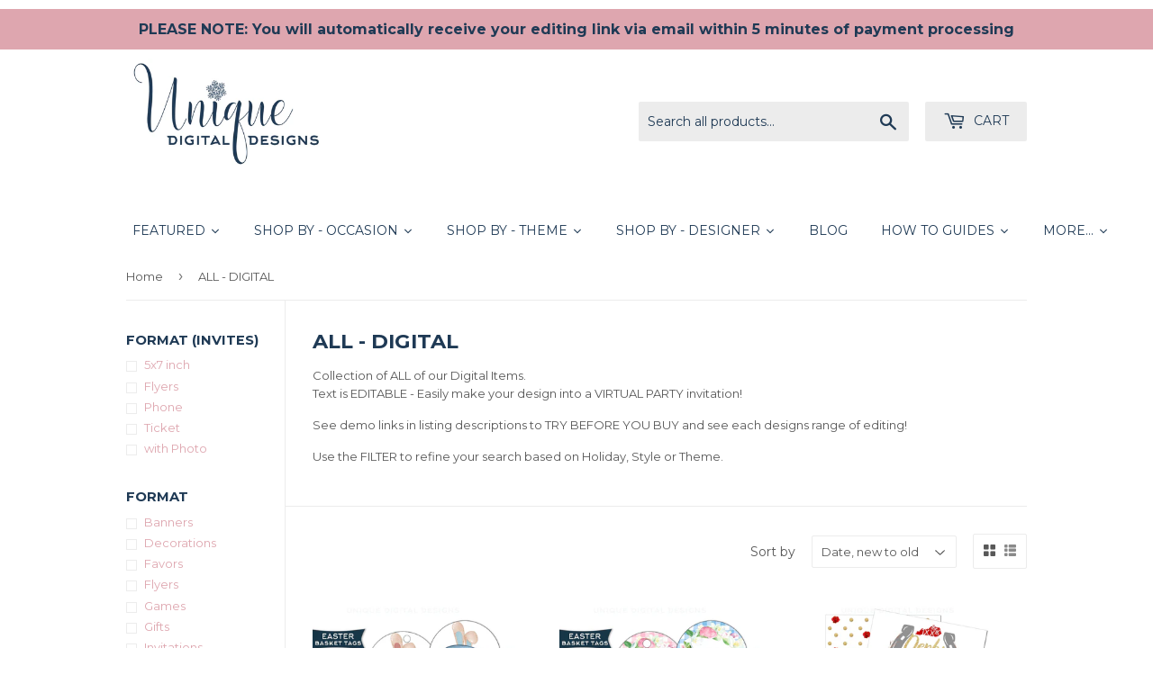

--- FILE ---
content_type: text/html; charset=utf-8
request_url: https://uniquedigitaldesigns.com/collections/all-digital?page=3
body_size: 50770
content:
<!doctype html>
<!--[if lt IE 7]><html class="no-js lt-ie9 lt-ie8 lt-ie7" lang="en"> <![endif]-->
<!--[if IE 7]><html class="no-js lt-ie9 lt-ie8" lang="en"> <![endif]-->
<!--[if IE 8]><html class="no-js lt-ie9" lang="en"> <![endif]-->
<!--[if IE 9 ]><html class="ie9 no-js"> <![endif]-->
<!--[if (gt IE 9)|!(IE)]><!--> <html class="no-touch no-js"> <!--<![endif]-->
<head>
  <script data-ad-client="ca-pub-2415498513667405" async src="https://pagead2.googlesyndication.com/pagead/js/adsbygoogle.js"></script>
  <meta name="p:domain_verify" content="92f2ee1e34a95ce322ab8fb1800d69e8"/>

                    <!-- ============================= SEO Expert Pro ============================= -->
    <title>ALL - DIGITAL</title>
   
    
        <meta name="description" content="Collection of ALL of our Digital Items.Text is EDITABLE - Easily make your design into a VIRTUAL PARTY invitation! See demo links in listing descriptions to TRY BEFORE YOU BUY and see each designs range of editing! Use the FILTER to refine your search based on Holiday, Style or Theme." />
    
    <meta http-equiv="cache-control" content="max-age=0" />
    <meta http-equiv="cache-control" content="no-cache" />
    <meta http-equiv="expires" content="0" />
    <meta http-equiv="expires" content="Tue, 01 Jan 2000 1:00:00 GMT" />
    <meta http-equiv="pragma" content="no-cache" />
    <script type="application/ld+json">
    {
    "@context": "http://schema.org",
    "@type": "Organization",
    "name": "Unique Digital Designs",
    "url": "https://uniquedigitaldesigns.com"    }
    </script>
    <script type="application/ld+json">
    {
        "@context": "http://schema.org",
        "@type": "WebSite",
        "url": "https://uniquedigitaldesigns.com",
        "potentialAction": {
            "@type": "SearchAction",
            "target": "https://uniquedigitaldesigns.com/search?q={query}",
            "query-input": "required name=query"
            }
    }
    </script>
     
        
        <script type="application/ld+json">
        [
            {
                "@context" : "http://schema.org",
                "@type": "CollectionPage",
                "name": "all-digital",
                "url": "https://uniquedigitaldesigns.com/collections/all-digital",
                  "image": "//uniquedigitaldesigns.com/cdn/shopifycloud/storefront/assets/no-image-2048-a2addb12.gif"
            },
            
            {
                "@context" : "http://schema.org",
                "@type" : "Product",
                "name" : "Printable Custom Easter Egg Basket Tag, Editable Easter Egg Hunt Name Tags, Easter Egg, Personalized",
                "image": "https://uniquedigitaldesigns.com/cdn/shop/products/il_fullxfull.4760317850_5v21.jpg?v=1679875293",
                "url" : "https://uniquedigitaldesigns.com/products/printable-custom-easter-basket-tag-01906",
                "offers" : {
                    "@type" : "Offer",
                    "price" : 4.98,
                    "priceCurrency" : "USD"
                }
            }, 
            
            {
                "@context" : "http://schema.org",
                "@type" : "Product",
                "name" : "Printable Custom Easter Basket Tag, Editable Easter Egg Hunt Name Tags, Pastel Easter Egg, Personalized",
                "image": "https://uniquedigitaldesigns.com/cdn/shop/products/il_fullxfull.4808475105_e0l2.jpg?v=1679873246",
                "url" : "https://uniquedigitaldesigns.com/products/printable-custom-easter-basket-tag-38844",
                "offers" : {
                    "@type" : "Offer",
                    "price" : 4.98,
                    "priceCurrency" : "USD"
                }
            }, 
            
            {
                "@context" : "http://schema.org",
                "@type" : "Product",
                "name" : "Editable Horse Derby Invitation, Horse Race for the Roses, Off to the Races Party Invite, Horseshoe",
                "image": "https://uniquedigitaldesigns.com/cdn/shop/products/il_fullxfull.4808046039_ocoe.jpg?v=1679862584",
                "url" : "https://uniquedigitaldesigns.com/products/editable-horse-derby-invitation-horse-72964",
                "offers" : {
                    "@type" : "Offer",
                    "price" : 10.98,
                    "priceCurrency" : "USD"
                }
            }, 
            
            {
                "@context" : "http://schema.org",
                "@type" : "Product",
                "name" : "Editable Derby Invitation, Horse Race for the Roses, Races before the Roses Party Invite, Derby Crown",
                "image": "https://uniquedigitaldesigns.com/cdn/shop/products/il_fullxfull.4808022453_1dml.jpg?v=1679862044",
                "url" : "https://uniquedigitaldesigns.com/products/editable-derby-invitation-horse-race-for-49523",
                "offers" : {
                    "@type" : "Offer",
                    "price" : 10.98,
                    "priceCurrency" : "USD"
                }
            }, 
            
            {
                "@context" : "http://schema.org",
                "@type" : "Product",
                "name" : "Editable Derby Invitation, We&#39;re off to the Races Party Invite, Horse Races for the Roses, Derby Darling",
                "image": "https://uniquedigitaldesigns.com/cdn/shop/products/il_fullxfull.4757524180_gfrd.jpg?v=1679799623",
                "url" : "https://uniquedigitaldesigns.com/products/editable-derby-invitation-were-off-to-60887",
                "offers" : {
                    "@type" : "Offer",
                    "price" : 10.98,
                    "priceCurrency" : "USD"
                }
            }, 
            
            {
                "@context" : "http://schema.org",
                "@type" : "Product",
                "name" : "Military Ball Flyer, Army Birthday Ball Invitation Editable, Military Ball Flyer Party Printable",
                "image": "https://uniquedigitaldesigns.com/cdn/shop/products/il_fullxfull.4598314541_tpif.jpg?v=1674443695",
                "url" : "https://uniquedigitaldesigns.com/products/military-ball-flyer-army-birthday-ball-09179",
                "offers" : {
                    "@type" : "Offer",
                    "price" : 14.98,
                    "priceCurrency" : "USD"
                }
            }, 
            
            {
                "@context" : "http://schema.org",
                "@type" : "Product",
                "name" : "Let&#39;s Play Ball Football Birthday Invitation, Editable Birthday Invite with photo, Kick Off Party Invite, Sports",
                "image": "https://uniquedigitaldesigns.com/cdn/shop/products/il_fullxfull.4514571986_5zoa.jpg?v=1673512817",
                "url" : "https://uniquedigitaldesigns.com/products/lets-play-ball-football-birthday-92544",
                "offers" : {
                    "@type" : "Offer",
                    "price" : 10.98,
                    "priceCurrency" : "USD"
                }
            }, 
            
            {
                "@context" : "http://schema.org",
                "@type" : "Product",
                "name" : "Let&#39;s Play Ball Basketball Birthday Invitation, Editable Birthday Invite with photo, Tip Off Party Invite, Sports",
                "image": "https://uniquedigitaldesigns.com/cdn/shop/products/il_fullxfull.4514531464_skap.jpg?v=1673511620",
                "url" : "https://uniquedigitaldesigns.com/products/lets-play-ball-basketball-birthday-86543",
                "offers" : {
                    "@type" : "Offer",
                    "price" : 10.98,
                    "priceCurrency" : "USD"
                }
            }, 
            
            {
                "@context" : "http://schema.org",
                "@type" : "Product",
                "name" : "Let&#39;s Play Ball Soccer Birthday Invitation, Editable Birthday Invite with photo, Soccer Party Invite, Sports",
                "image": "https://uniquedigitaldesigns.com/cdn/shop/products/il_fullxfull.4514529594_jknk_f3ae0bd0-634b-44e8-a852-ca91d3de3870.jpg?v=1673512304",
                "url" : "https://uniquedigitaldesigns.com/products/lets-play-ball-soccer-birthday-68251",
                "offers" : {
                    "@type" : "Offer",
                    "price" : 10.98,
                    "priceCurrency" : "USD"
                }
            }, 
            
            {
                "@context" : "http://schema.org",
                "@type" : "Product",
                "name" : "Play Ball Sports Birthday Invitation, Editable Birthday Invite, Football Soccer Baseball Tennis Golf",
                "image": "https://uniquedigitaldesigns.com/cdn/shop/products/il_fullxfull.4561877797_tqin.jpg?v=1673511489",
                "url" : "https://uniquedigitaldesigns.com/products/play-ball-sports-birthday-invitation-any-75103",
                "offers" : {
                    "@type" : "Offer",
                    "price" : 10.98,
                    "priceCurrency" : "USD"
                }
            }, 
            
            {
                "@context" : "http://schema.org",
                "@type" : "Product",
                "name" : "Color in Gift Candy cane Christmas Favors Tag, Kids Classroom Editable Christmas Thank You Cards",
                "image": "https://uniquedigitaldesigns.com/cdn/shop/products/il_fullxfull.4383068806_de8x.jpg?v=1669440486",
                "url" : "https://uniquedigitaldesigns.com/products/color-in-gift-candy-cane-christmas-favors-27093",
                "offers" : {
                    "@type" : "Offer",
                    "price" : 4.98,
                    "priceCurrency" : "USD"
                }
            }, 
            
            {
                "@context" : "http://schema.org",
                "@type" : "Product",
                "name" : "Ugly Sweater Party Invitations, Adult Christmas Invite, Editable Christmas Sweater Weather",
                "image": "https://uniquedigitaldesigns.com/cdn/shop/products/il_fullxfull.4381843084_5n41.jpg?v=1669404986",
                "url" : "https://uniquedigitaldesigns.com/products/ugly-sweater-party-invitations-adult-01946",
                "offers" : {
                    "@type" : "Offer",
                    "price" : 11.98,
                    "priceCurrency" : "USD"
                }
            }, 
            
            {
                "@context" : "http://schema.org",
                "@type" : "Product",
                "name" : "Editable Christmas Gift Tags, Merry Christmas Personalized Holiday Tags, Kids Elf Gift Labels",
                "image": "https://uniquedigitaldesigns.com/cdn/shop/products/il_fullxfull.4378818028_htie.jpg?v=1669314259",
                "url" : "https://uniquedigitaldesigns.com/products/editable-christmas-gift-tags-merry-71613",
                "offers" : {
                    "@type" : "Offer",
                    "price" : 5.98,
                    "priceCurrency" : "USD"
                }
            }, 
            
            {
                "@context" : "http://schema.org",
                "@type" : "Product",
                "name" : "Holiday Gift Exchange Party Invitation, Editable Christmas White Elephant Invite, Winter Present Gift Giving",
                "image": "https://uniquedigitaldesigns.com/cdn/shop/products/il_fullxfull.4342367080_ifak.jpg?v=1668311179",
                "url" : "https://uniquedigitaldesigns.com/products/holiday-gift-exchange-party-invitation-font",
                "offers" : {
                    "@type" : "Offer",
                    "price" : 10.98,
                    "priceCurrency" : "USD"
                }
            }, 
            
            {
                "@context" : "http://schema.org",
                "@type" : "Product",
                "name" : "Candy cane Christmas Favors Tag, Kids Classroom Editable Christmas Thank You Cards, Printable Custom Teachers Template diy INSTANT ACCESS",
                "image": "https://uniquedigitaldesigns.com/cdn/shop/products/il_fullxfull.3581905131_l4e4.jpg?v=1668302151",
                "url" : "https://uniquedigitaldesigns.com/products/candy-cane-christmas-favors-tag-kids-74254",
                "offers" : {
                    "@type" : "Offer",
                    "price" : 4.98,
                    "priceCurrency" : "USD"
                }
            }, 
            
            {
                "@context" : "http://schema.org",
                "@type" : "Product",
                "name" : "Holiday Gift Exchange Party Invitation, Editable Christmas White Elephant Invite, Winter Present Gifts",
                "image": "https://uniquedigitaldesigns.com/cdn/shop/products/il_fullxfull.4370069885_78as.jpg?v=1668302138",
                "url" : "https://uniquedigitaldesigns.com/products/holiday-gift-exchange-party-invitation-white-elephant",
                "offers" : {
                    "@type" : "Offer",
                    "price" : 4.98,
                    "priceCurrency" : "USD"
                }
            }, 
            
            {
                "@context" : "http://schema.org",
                "@type" : "Product",
                "name" : "Holiday Baby Shower Party Invitation, Editable Christmas White Elephant Invite, Winter Gift Giving",
                "image": "https://uniquedigitaldesigns.com/cdn/shop/products/il_fullxfull.4389418521_goqf.jpg?v=1668302123",
                "url" : "https://uniquedigitaldesigns.com/products/holiday-baby-shower-party-invitation-white-elephant",
                "offers" : {
                    "@type" : "Offer",
                    "price" : 10.98,
                    "priceCurrency" : "USD"
                }
            }, 
            
            {
                "@context" : "http://schema.org",
                "@type" : "Product",
                "name" : "Holiday White Elephant Party Invitation, Editable Christmas Gift Exchange Invite, Winter Present Gift Giving",
                "image": "https://uniquedigitaldesigns.com/cdn/shop/products/il_fullxfull.4389470417_gla4.jpg?v=1668302112",
                "url" : "https://uniquedigitaldesigns.com/products/holiday-white-elephant-party-invitation-gift-exchange",
                "offers" : {
                    "@type" : "Offer",
                    "price" : 10.98,
                    "priceCurrency" : "USD"
                }
            }
            
        ]
</script>

  <script>(function(H){H.className=H.className.replace(/\bno-js\b/,'js')})(document.documentElement)</script>
  <!-- Basic page needs ================================================== -->
  <meta charset="utf-8">
  <meta http-equiv="X-UA-Compatible" content="IE=edge,chrome=1">

  
  <link rel="shortcut icon" href="//uniquedigitaldesigns.com/cdn/shop/files/Logo_-_UDD_Unique_Digital_Designs_white_on_navy_snowflake_32x32.jpg?v=1613521360" type="image/png" />
  

  <!-- Title and description ================================================== -->
  


  

  <!-- Product meta ================================================== -->
  <!-- /snippets/social-meta-tags.liquid -->




<meta property="og:site_name" content="Unique Digital Designs">
<meta property="og:url" content="https://uniquedigitaldesigns.com/collections/all-digital?page=3">
<meta property="og:title" content="ALL - DIGITAL">
<meta property="og:type" content="product.group">
<meta property="og:description" content="Collection of ALL of our Digital Items.Text is EDITABLE - Easily make your design into a VIRTUAL PARTY invitation! See demo links in listing descriptions to TRY BEFORE YOU BUY and see each designs range of editing! Use the FILTER to refine your search based on Holiday, Style or Theme.">

<meta property="og:image" content="http://uniquedigitaldesigns.com/cdn/shop/files/Unique_Digital_Designs_-_Logo_Circle_Navy_1200x1200.jpg?v=1613521514">
<meta property="og:image:secure_url" content="https://uniquedigitaldesigns.com/cdn/shop/files/Unique_Digital_Designs_-_Logo_Circle_Navy_1200x1200.jpg?v=1613521514">


<meta name="twitter:card" content="summary_large_image">
<meta name="twitter:title" content="ALL - DIGITAL">
<meta name="twitter:description" content="Collection of ALL of our Digital Items.Text is EDITABLE - Easily make your design into a VIRTUAL PARTY invitation! See demo links in listing descriptions to TRY BEFORE YOU BUY and see each designs range of editing! Use the FILTER to refine your search based on Holiday, Style or Theme.">


  <!-- Helpers ================================================== -->
  <link rel="canonical" href="https://uniquedigitaldesigns.com/collections/all-digital?page=3">
  <meta name="viewport" content="width=device-width,initial-scale=1">

  <!-- CSS ================================================== -->
  <link href="//uniquedigitaldesigns.com/cdn/shop/t/3/assets/theme.scss.css?v=42311511895659866911759511664" rel="stylesheet" type="text/css" media="all" />
  
  
  
  <link href="//fonts.googleapis.com/css?family=Montserrat:400,700" rel="stylesheet" type="text/css" media="all" />


  


  



  <!-- Header hook for plugins ================================================== -->
  <script>window.performance && window.performance.mark && window.performance.mark('shopify.content_for_header.start');</script><meta name="google-site-verification" content="n_tGHEu_f_HoIu5X4UYS-fRSkTHyAdYlyuSmk0RD0ek">
<meta id="shopify-digital-wallet" name="shopify-digital-wallet" content="/26883830/digital_wallets/dialog">
<meta name="shopify-checkout-api-token" content="c012fbb01bbe0281d494dbfeef83b292">
<meta id="in-context-paypal-metadata" data-shop-id="26883830" data-venmo-supported="false" data-environment="production" data-locale="en_US" data-paypal-v4="true" data-currency="USD">
<link rel="alternate" type="application/atom+xml" title="Feed" href="/collections/all-digital.atom" />
<link rel="prev" href="/collections/all-digital?page=2">
<link rel="next" href="/collections/all-digital?page=4">
<link rel="alternate" type="application/json+oembed" href="https://uniquedigitaldesigns.com/collections/all-digital.oembed?page=3">
<script async="async" src="/checkouts/internal/preloads.js?locale=en-US"></script>
<link rel="preconnect" href="https://shop.app" crossorigin="anonymous">
<script async="async" src="https://shop.app/checkouts/internal/preloads.js?locale=en-US&shop_id=26883830" crossorigin="anonymous"></script>
<script id="shopify-features" type="application/json">{"accessToken":"c012fbb01bbe0281d494dbfeef83b292","betas":["rich-media-storefront-analytics"],"domain":"uniquedigitaldesigns.com","predictiveSearch":true,"shopId":26883830,"locale":"en"}</script>
<script>var Shopify = Shopify || {};
Shopify.shop = "unique-digital-designs.myshopify.com";
Shopify.locale = "en";
Shopify.currency = {"active":"USD","rate":"1.0"};
Shopify.country = "US";
Shopify.theme = {"name":"Supply","id":19182813227,"schema_name":"Supply","schema_version":"2.8.0","theme_store_id":679,"role":"main"};
Shopify.theme.handle = "null";
Shopify.theme.style = {"id":null,"handle":null};
Shopify.cdnHost = "uniquedigitaldesigns.com/cdn";
Shopify.routes = Shopify.routes || {};
Shopify.routes.root = "/";</script>
<script type="module">!function(o){(o.Shopify=o.Shopify||{}).modules=!0}(window);</script>
<script>!function(o){function n(){var o=[];function n(){o.push(Array.prototype.slice.apply(arguments))}return n.q=o,n}var t=o.Shopify=o.Shopify||{};t.loadFeatures=n(),t.autoloadFeatures=n()}(window);</script>
<script>
  window.ShopifyPay = window.ShopifyPay || {};
  window.ShopifyPay.apiHost = "shop.app\/pay";
  window.ShopifyPay.redirectState = null;
</script>
<script id="shop-js-analytics" type="application/json">{"pageType":"collection"}</script>
<script defer="defer" async type="module" src="//uniquedigitaldesigns.com/cdn/shopifycloud/shop-js/modules/v2/client.init-shop-cart-sync_BApSsMSl.en.esm.js"></script>
<script defer="defer" async type="module" src="//uniquedigitaldesigns.com/cdn/shopifycloud/shop-js/modules/v2/chunk.common_CBoos6YZ.esm.js"></script>
<script type="module">
  await import("//uniquedigitaldesigns.com/cdn/shopifycloud/shop-js/modules/v2/client.init-shop-cart-sync_BApSsMSl.en.esm.js");
await import("//uniquedigitaldesigns.com/cdn/shopifycloud/shop-js/modules/v2/chunk.common_CBoos6YZ.esm.js");

  window.Shopify.SignInWithShop?.initShopCartSync?.({"fedCMEnabled":true,"windoidEnabled":true});

</script>
<script>
  window.Shopify = window.Shopify || {};
  if (!window.Shopify.featureAssets) window.Shopify.featureAssets = {};
  window.Shopify.featureAssets['shop-js'] = {"shop-cart-sync":["modules/v2/client.shop-cart-sync_DJczDl9f.en.esm.js","modules/v2/chunk.common_CBoos6YZ.esm.js"],"init-fed-cm":["modules/v2/client.init-fed-cm_BzwGC0Wi.en.esm.js","modules/v2/chunk.common_CBoos6YZ.esm.js"],"init-windoid":["modules/v2/client.init-windoid_BS26ThXS.en.esm.js","modules/v2/chunk.common_CBoos6YZ.esm.js"],"shop-cash-offers":["modules/v2/client.shop-cash-offers_DthCPNIO.en.esm.js","modules/v2/chunk.common_CBoos6YZ.esm.js","modules/v2/chunk.modal_Bu1hFZFC.esm.js"],"shop-button":["modules/v2/client.shop-button_D_JX508o.en.esm.js","modules/v2/chunk.common_CBoos6YZ.esm.js"],"init-shop-email-lookup-coordinator":["modules/v2/client.init-shop-email-lookup-coordinator_DFwWcvrS.en.esm.js","modules/v2/chunk.common_CBoos6YZ.esm.js"],"shop-toast-manager":["modules/v2/client.shop-toast-manager_tEhgP2F9.en.esm.js","modules/v2/chunk.common_CBoos6YZ.esm.js"],"shop-login-button":["modules/v2/client.shop-login-button_DwLgFT0K.en.esm.js","modules/v2/chunk.common_CBoos6YZ.esm.js","modules/v2/chunk.modal_Bu1hFZFC.esm.js"],"avatar":["modules/v2/client.avatar_BTnouDA3.en.esm.js"],"init-shop-cart-sync":["modules/v2/client.init-shop-cart-sync_BApSsMSl.en.esm.js","modules/v2/chunk.common_CBoos6YZ.esm.js"],"pay-button":["modules/v2/client.pay-button_BuNmcIr_.en.esm.js","modules/v2/chunk.common_CBoos6YZ.esm.js"],"init-shop-for-new-customer-accounts":["modules/v2/client.init-shop-for-new-customer-accounts_DrjXSI53.en.esm.js","modules/v2/client.shop-login-button_DwLgFT0K.en.esm.js","modules/v2/chunk.common_CBoos6YZ.esm.js","modules/v2/chunk.modal_Bu1hFZFC.esm.js"],"init-customer-accounts-sign-up":["modules/v2/client.init-customer-accounts-sign-up_TlVCiykN.en.esm.js","modules/v2/client.shop-login-button_DwLgFT0K.en.esm.js","modules/v2/chunk.common_CBoos6YZ.esm.js","modules/v2/chunk.modal_Bu1hFZFC.esm.js"],"shop-follow-button":["modules/v2/client.shop-follow-button_C5D3XtBb.en.esm.js","modules/v2/chunk.common_CBoos6YZ.esm.js","modules/v2/chunk.modal_Bu1hFZFC.esm.js"],"checkout-modal":["modules/v2/client.checkout-modal_8TC_1FUY.en.esm.js","modules/v2/chunk.common_CBoos6YZ.esm.js","modules/v2/chunk.modal_Bu1hFZFC.esm.js"],"init-customer-accounts":["modules/v2/client.init-customer-accounts_C0Oh2ljF.en.esm.js","modules/v2/client.shop-login-button_DwLgFT0K.en.esm.js","modules/v2/chunk.common_CBoos6YZ.esm.js","modules/v2/chunk.modal_Bu1hFZFC.esm.js"],"lead-capture":["modules/v2/client.lead-capture_Cq0gfm7I.en.esm.js","modules/v2/chunk.common_CBoos6YZ.esm.js","modules/v2/chunk.modal_Bu1hFZFC.esm.js"],"shop-login":["modules/v2/client.shop-login_BmtnoEUo.en.esm.js","modules/v2/chunk.common_CBoos6YZ.esm.js","modules/v2/chunk.modal_Bu1hFZFC.esm.js"],"payment-terms":["modules/v2/client.payment-terms_BHOWV7U_.en.esm.js","modules/v2/chunk.common_CBoos6YZ.esm.js","modules/v2/chunk.modal_Bu1hFZFC.esm.js"]};
</script>
<script>(function() {
  var isLoaded = false;
  function asyncLoad() {
    if (isLoaded) return;
    isLoaded = true;
    var urls = ["https:\/\/static.klaviyo.com\/onsite\/js\/MDYMG9\/klaviyo.js?company_id=MDYMG9\u0026shop=unique-digital-designs.myshopify.com","https:\/\/instashop.s3.amazonaws.com\/js-gz\/embed\/embed-1.7.0.js?gallery\u0026shop=unique-digital-designs.myshopify.com"];
    for (var i = 0; i < urls.length; i++) {
      var s = document.createElement('script');
      s.type = 'text/javascript';
      s.async = true;
      s.src = urls[i];
      var x = document.getElementsByTagName('script')[0];
      x.parentNode.insertBefore(s, x);
    }
  };
  if(window.attachEvent) {
    window.attachEvent('onload', asyncLoad);
  } else {
    window.addEventListener('load', asyncLoad, false);
  }
})();</script>
<script id="__st">var __st={"a":26883830,"offset":-28800,"reqid":"db930341-b64c-4e94-8032-1adb6070b1b3-1768869543","pageurl":"uniquedigitaldesigns.com\/collections\/all-digital?page=3","u":"04f58a3e49d3","p":"collection","rtyp":"collection","rid":63759810603};</script>
<script>window.ShopifyPaypalV4VisibilityTracking = true;</script>
<script id="captcha-bootstrap">!function(){'use strict';const t='contact',e='account',n='new_comment',o=[[t,t],['blogs',n],['comments',n],[t,'customer']],c=[[e,'customer_login'],[e,'guest_login'],[e,'recover_customer_password'],[e,'create_customer']],r=t=>t.map((([t,e])=>`form[action*='/${t}']:not([data-nocaptcha='true']) input[name='form_type'][value='${e}']`)).join(','),a=t=>()=>t?[...document.querySelectorAll(t)].map((t=>t.form)):[];function s(){const t=[...o],e=r(t);return a(e)}const i='password',u='form_key',d=['recaptcha-v3-token','g-recaptcha-response','h-captcha-response',i],f=()=>{try{return window.sessionStorage}catch{return}},m='__shopify_v',_=t=>t.elements[u];function p(t,e,n=!1){try{const o=window.sessionStorage,c=JSON.parse(o.getItem(e)),{data:r}=function(t){const{data:e,action:n}=t;return t[m]||n?{data:e,action:n}:{data:t,action:n}}(c);for(const[e,n]of Object.entries(r))t.elements[e]&&(t.elements[e].value=n);n&&o.removeItem(e)}catch(o){console.error('form repopulation failed',{error:o})}}const l='form_type',E='cptcha';function T(t){t.dataset[E]=!0}const w=window,h=w.document,L='Shopify',v='ce_forms',y='captcha';let A=!1;((t,e)=>{const n=(g='f06e6c50-85a8-45c8-87d0-21a2b65856fe',I='https://cdn.shopify.com/shopifycloud/storefront-forms-hcaptcha/ce_storefront_forms_captcha_hcaptcha.v1.5.2.iife.js',D={infoText:'Protected by hCaptcha',privacyText:'Privacy',termsText:'Terms'},(t,e,n)=>{const o=w[L][v],c=o.bindForm;if(c)return c(t,g,e,D).then(n);var r;o.q.push([[t,g,e,D],n]),r=I,A||(h.body.append(Object.assign(h.createElement('script'),{id:'captcha-provider',async:!0,src:r})),A=!0)});var g,I,D;w[L]=w[L]||{},w[L][v]=w[L][v]||{},w[L][v].q=[],w[L][y]=w[L][y]||{},w[L][y].protect=function(t,e){n(t,void 0,e),T(t)},Object.freeze(w[L][y]),function(t,e,n,w,h,L){const[v,y,A,g]=function(t,e,n){const i=e?o:[],u=t?c:[],d=[...i,...u],f=r(d),m=r(i),_=r(d.filter((([t,e])=>n.includes(e))));return[a(f),a(m),a(_),s()]}(w,h,L),I=t=>{const e=t.target;return e instanceof HTMLFormElement?e:e&&e.form},D=t=>v().includes(t);t.addEventListener('submit',(t=>{const e=I(t);if(!e)return;const n=D(e)&&!e.dataset.hcaptchaBound&&!e.dataset.recaptchaBound,o=_(e),c=g().includes(e)&&(!o||!o.value);(n||c)&&t.preventDefault(),c&&!n&&(function(t){try{if(!f())return;!function(t){const e=f();if(!e)return;const n=_(t);if(!n)return;const o=n.value;o&&e.removeItem(o)}(t);const e=Array.from(Array(32),(()=>Math.random().toString(36)[2])).join('');!function(t,e){_(t)||t.append(Object.assign(document.createElement('input'),{type:'hidden',name:u})),t.elements[u].value=e}(t,e),function(t,e){const n=f();if(!n)return;const o=[...t.querySelectorAll(`input[type='${i}']`)].map((({name:t})=>t)),c=[...d,...o],r={};for(const[a,s]of new FormData(t).entries())c.includes(a)||(r[a]=s);n.setItem(e,JSON.stringify({[m]:1,action:t.action,data:r}))}(t,e)}catch(e){console.error('failed to persist form',e)}}(e),e.submit())}));const S=(t,e)=>{t&&!t.dataset[E]&&(n(t,e.some((e=>e===t))),T(t))};for(const o of['focusin','change'])t.addEventListener(o,(t=>{const e=I(t);D(e)&&S(e,y())}));const B=e.get('form_key'),M=e.get(l),P=B&&M;t.addEventListener('DOMContentLoaded',(()=>{const t=y();if(P)for(const e of t)e.elements[l].value===M&&p(e,B);[...new Set([...A(),...v().filter((t=>'true'===t.dataset.shopifyCaptcha))])].forEach((e=>S(e,t)))}))}(h,new URLSearchParams(w.location.search),n,t,e,['guest_login'])})(!0,!0)}();</script>
<script integrity="sha256-4kQ18oKyAcykRKYeNunJcIwy7WH5gtpwJnB7kiuLZ1E=" data-source-attribution="shopify.loadfeatures" defer="defer" src="//uniquedigitaldesigns.com/cdn/shopifycloud/storefront/assets/storefront/load_feature-a0a9edcb.js" crossorigin="anonymous"></script>
<script crossorigin="anonymous" defer="defer" src="//uniquedigitaldesigns.com/cdn/shopifycloud/storefront/assets/shopify_pay/storefront-65b4c6d7.js?v=20250812"></script>
<script data-source-attribution="shopify.dynamic_checkout.dynamic.init">var Shopify=Shopify||{};Shopify.PaymentButton=Shopify.PaymentButton||{isStorefrontPortableWallets:!0,init:function(){window.Shopify.PaymentButton.init=function(){};var t=document.createElement("script");t.src="https://uniquedigitaldesigns.com/cdn/shopifycloud/portable-wallets/latest/portable-wallets.en.js",t.type="module",document.head.appendChild(t)}};
</script>
<script data-source-attribution="shopify.dynamic_checkout.buyer_consent">
  function portableWalletsHideBuyerConsent(e){var t=document.getElementById("shopify-buyer-consent"),n=document.getElementById("shopify-subscription-policy-button");t&&n&&(t.classList.add("hidden"),t.setAttribute("aria-hidden","true"),n.removeEventListener("click",e))}function portableWalletsShowBuyerConsent(e){var t=document.getElementById("shopify-buyer-consent"),n=document.getElementById("shopify-subscription-policy-button");t&&n&&(t.classList.remove("hidden"),t.removeAttribute("aria-hidden"),n.addEventListener("click",e))}window.Shopify?.PaymentButton&&(window.Shopify.PaymentButton.hideBuyerConsent=portableWalletsHideBuyerConsent,window.Shopify.PaymentButton.showBuyerConsent=portableWalletsShowBuyerConsent);
</script>
<script data-source-attribution="shopify.dynamic_checkout.cart.bootstrap">document.addEventListener("DOMContentLoaded",(function(){function t(){return document.querySelector("shopify-accelerated-checkout-cart, shopify-accelerated-checkout")}if(t())Shopify.PaymentButton.init();else{new MutationObserver((function(e,n){t()&&(Shopify.PaymentButton.init(),n.disconnect())})).observe(document.body,{childList:!0,subtree:!0})}}));
</script>
<link id="shopify-accelerated-checkout-styles" rel="stylesheet" media="screen" href="https://uniquedigitaldesigns.com/cdn/shopifycloud/portable-wallets/latest/accelerated-checkout-backwards-compat.css" crossorigin="anonymous">
<style id="shopify-accelerated-checkout-cart">
        #shopify-buyer-consent {
  margin-top: 1em;
  display: inline-block;
  width: 100%;
}

#shopify-buyer-consent.hidden {
  display: none;
}

#shopify-subscription-policy-button {
  background: none;
  border: none;
  padding: 0;
  text-decoration: underline;
  font-size: inherit;
  cursor: pointer;
}

#shopify-subscription-policy-button::before {
  box-shadow: none;
}

      </style>

<script>window.performance && window.performance.mark && window.performance.mark('shopify.content_for_header.end');</script>
<script type="text/javascript">window.moneyFormat = "${{amount}}";
  window.shopCurrency = "USD";
  window.assetsUrl = '//uniquedigitaldesigns.com/cdn/shop/t/3/assets/';
</script>
<script>
  window.globoRelatedProductsConfig = {
    apiUrl: "https://related-products.globosoftware.net/api",
    alternateApiUrl: "https://related-products.globosoftware.net",
    shop: "unique-digital-designs.myshopify.com",
    shopNumber: 39867,
    domain: "uniquedigitaldesigns.com",
    customer:null,
    urls: {
      search: "\/search",
      collection: "\/collections",
    },
    page: 'collection',
    translation: {"add_to_cart":"Add to cart","added_to_cart":"Added to cart","add_selected_to_cart":"Add selected to cart","added_selected_to_cart":"Added selected to cart","sale":"Sale","total_price":"Total Price","this_item":"This item","sold_out":"Sold out","add_to_cart_short":"ADD","added_to_cart_short":"ADDED"},
    settings: {"redirect":true,"new_tab":true,"image_ratio":"400:500","visible_tags":null,"hidden_tags":"","hidden_collections":null,"exclude_tags":"","carousel_autoplay":false,"carousel_disable_in_mobile":false,"carousel_loop":true,"carousel_rtl":false,"carousel_items":"5","sold_out":false,"discount":{"enable":false,"condition":"any","type":"percentage","value":10}},
    manualRecommendations: {},
    boughtTogetherIds: {},
    trendingProducts: {"error":"json not allowed for this object"},
    productBoughtTogether: {"type":"product_bought_together","enable":true,"title":{"text":"Frequently Bought Together","color":"rgb(31, 58, 85)","fontSize":"25","align":"left"},"subtitle":{"text":"","color":"#212121","fontSize":"18"},"limit":1,"maxWidth":1170,"conditions":[{"id":"manual","status":1},{"id":"bought_together","status":1},{"id":"collection","type":"same","status":1},{"id":"type","type":"same","status":0},{"id":"vendor","type":"same","status":0},{"id":"global","status":0},{"id":"tags","type":"same","status":0}],"template":{"id":3,"elements":["price","addToCartBtn","variantSelector"],"productTitle":{"fontSize":"15","color":"#1f3a55"},"productPrice":{"fontSize":"14","color":"rgb(222, 166, 175)"},"productOldPrice":{"fontSize":16,"color":"#989898"},"button":{"fontSize":"14","color":"#ffffff","backgroundColor":"rgb(222, 166, 175)"},"saleLabel":{"color":"#fff","backgroundColor":"#c00000"},"this_item":true,"selected":true},"random":0,"discount":true},
    productRelated: {"type":"product_related","enable":true,"title":{"text":"Customers Who Bought This Product Also Bought","color":"rgb(31, 58, 85)","fontSize":30,"align":"center"},"subtitle":{"text":"","color":"#212121","fontSize":"18"},"limit":4,"maxWidth":1170,"conditions":[{"id":"manual","status":1},{"id":"bought_together","status":1},{"id":"collection","type":"same","status":1},{"id":"type","type":"same","status":0},{"id":"vendor","type":"same","status":0},{"id":"global","status":0},{"id":"tags","type":"same","status":0}],"template":{"id":1,"elements":["price","addToCartBtn","variantSelector"],"productTitle":{"fontSize":"15","color":"#1f3a55"},"productPrice":{"fontSize":"14","color":"rgb(222, 166, 175)"},"productOldPrice":{"fontSize":16,"color":"#989898"},"button":{"fontSize":"14","color":"#ffffff","backgroundColor":"rgb(222, 166, 175)"},"saleLabel":{"color":"#fff","backgroundColor":"#c00000"},"this_item":false,"selected":false},"random":1,"discount":false},
    cart: {"type":"cart","enable":true,"title":{"text":"Customers Who Bought This Product Also Bought","color":"rgb(31, 58, 85)","fontSize":30,"align":"center"},"subtitle":{"text":"","color":"#212121","fontSize":"18"},"limit":4,"maxWidth":1170,"conditions":[{"id":"manual","status":1},{"id":"bought_together","status":1},{"id":"global","status":0},{"id":"tags","type":"same","status":0}],"template":{"id":1,"elements":["price","addToCartBtn","variantSelector"],"productTitle":{"fontSize":"14","color":"#1f3a55"},"productPrice":{"fontSize":"14","color":"rgb(222, 166, 175)"},"productOldPrice":{"fontSize":16,"color":"#989898"},"button":{"fontSize":"15","color":"#ffffff","backgroundColor":"rgb(222, 166, 175)"},"saleLabel":{"color":"#fff","backgroundColor":"#c00000"},"this_item":true,"selected":true},"random":1,"discount":false},
    basis_collection_handle: 'all',
    widgets: [],
    offers: [],
    view_name: 'globo.alsobought',
    cart_properties_name: '_bundle',
    upsell_properties_name: '_upsell_bundle',
    discounted_ids: [],
    discount_min_amount: 0,
    offerdiscounted_ids: [],
    offerdiscount_min_amount: 0,data: {},upselldatas:{},
    cartitems:[],
    no_image_url: "https://cdn.shopify.com/s/images/admin/no-image-large.gif"
  };
</script>
<script>
</script>
<script defer src="//uniquedigitaldesigns.com/cdn/shop/t/3/assets/globo.alsobought.min.js?v=81259909472460383991658375463" type="text/javascript"></script>
<link rel="preload stylesheet" href="//uniquedigitaldesigns.com/cdn/shop/t/3/assets/globo.alsobought.css?v=100935459640121661351658375461" as="style">


  

<!--[if lt IE 9]>
<script src="//cdnjs.cloudflare.com/ajax/libs/html5shiv/3.7.2/html5shiv.min.js" type="text/javascript"></script>
<script src="//uniquedigitaldesigns.com/cdn/shop/t/3/assets/respond.min.js?v=1988" type="text/javascript"></script>
<link href="//uniquedigitaldesigns.com/cdn/shop/t/3/assets/respond-proxy.html" id="respond-proxy" rel="respond-proxy" />
<link href="//uniquedigitaldesigns.com/search?q=44084de12b5ac630fa5c536d4fedc9ef" id="respond-redirect" rel="respond-redirect" />
<script src="//uniquedigitaldesigns.com/search?q=44084de12b5ac630fa5c536d4fedc9ef" type="text/javascript"></script>
<![endif]-->
<!--[if (lte IE 9) ]><script src="//uniquedigitaldesigns.com/cdn/shop/t/3/assets/match-media.min.js?v=1988" type="text/javascript"></script><![endif]-->


  
  

  <script src="//uniquedigitaldesigns.com/cdn/shop/t/3/assets/jquery-2.2.3.min.js?v=58211863146907186831514924707" type="text/javascript"></script>

  <!--[if (gt IE 9)|!(IE)]><!--><script src="//uniquedigitaldesigns.com/cdn/shop/t/3/assets/lazysizes.min.js?v=8147953233334221341514924707" async="async"></script><!--<![endif]-->
  <!--[if lte IE 9]><script src="//uniquedigitaldesigns.com/cdn/shop/t/3/assets/lazysizes.min.js?v=8147953233334221341514924707"></script><![endif]-->

  <!--[if (gt IE 9)|!(IE)]><!--><script src="//uniquedigitaldesigns.com/cdn/shop/t/3/assets/vendor.js?v=36052345436231778671514924708" defer="defer"></script><!--<![endif]-->
  <!--[if lte IE 9]><script src="//uniquedigitaldesigns.com/cdn/shop/t/3/assets/vendor.js?v=36052345436231778671514924708"></script><![endif]-->

  <!--[if (gt IE 9)|!(IE)]><!--><script src="//uniquedigitaldesigns.com/cdn/shop/t/3/assets/theme.js?v=69909712120377816271715097841" defer="defer"></script><!--<![endif]-->
  <!--[if lte IE 9]><script src="//uniquedigitaldesigns.com/cdn/shop/t/3/assets/theme.js?v=69909712120377816271715097841"></script><![endif]-->



<link href="//uniquedigitaldesigns.com/cdn/shop/t/3/assets/v3globomenu.css?v=103162107099075452181557731403" rel="stylesheet" type="text/css" media="all">
<script>
  var MenuApp = {
    shop 	: 'unique-digital-designs.myshopify.com',
    menu	: "main-menu",
    themeId	: 679,
    menuClass	: 'globomenu-store-679 globomenu globomenu-main globomenu-horizontal globomenu-transition-shift globomenu-items-align-left globomenu-sub-indicators  globomenu-trigger-hover globomenu-responsive globomenu-responsive-collapse ',
    mobileBtn	: '<a class="globomenu-responsive-toggle-679 globomenu-responsive-toggle globomenu-responsive-toggle-content-align-left"><i class="fa fa-bars"></i>Menu</a>',
    linkLists	: {
      
        'main-menu':{
		  title : "Main menu",
    	  items : ["/","/collections/all","/pages/about","/blogs/partyideas","/pages/custom-order-request","/pages/faq"],
    	  names : ["HOME","SHOP - DIGITAL","ABOUT","BLOG","CONTACT","HOW TO GUIDE"]
      	},
      
        'footer':{
		  title : "Footer menu",
    	  items : ["/search","/collections/all-digital","/pages/about","/pages/faq","/pages/how-to-print-your-files","/blogs/partyideas","/pages/custom-order-request"],
    	  names : ["Search","SHOP ALL DESIGNS","ABOUT","FAQ","PRINTING","BLOG","CONTACT"]
      	},
      
        '110833401899-child-da7f06e99923e2d2f2af9fc9ad5a6615-legacy-how-to-guide':{
		  title : "HOW TO GUIDE",
    	  items : ["/pages/how-to-print-your-files","/pages/faq"],
    	  names : ["How to PRINT ","FAQ & Troubleshooting"]
      	},
      
        '112928948267-child-2245e2c94e53432ed9e379ac21679e01-legacy-how-to-print':{
		  title : "How to PRINT ",
    	  items : ["/pages/how-to-print-your-files","/pages/all-other-digital-files"],
    	  names : ["INVITATIONS - 5x7","ALL OTHER DIGITAL FILES"]
      	},
      
        '59157217323-child-3e0e0949d0d801c9b199c7a9e990f2b2-legacy-shop-digital':{
		  title : "SHOP - DIGITAL",
    	  items : ["/collections/baby-shower-baby-sprinkle","/collections/gender-reveals","/collections/kids-birthday","/collections/parties-adult","/collections/school","/collections/mlm-businesses","/collections/home-decor","/collections/summer","/collections/wedding","/collections/custom-orders","/collections/add-on","/collections/all-digital"],
    	  names : ["BABY SHOWER / SPRINKLE","GENDER REVEALS","BIRTHDAY - KIDS","BIRTHDAY / PARTIES - ADULT","SCHOOL / GRADUATION","ENTREPRENEUR / BUSINESS","HOME DECOR","SPRING / SUMMER","WEDDING / ENGAGEMENT","CUSTOM ORDERS","ADD ON","ALL DIGITAL"]
      	},
      
        'legal':{
		  title : "LEGAL",
    	  items : ["/policies/privacy-policy","/policies/refund-policy","/policies/terms-of-service"],
    	  names : ["Privacy Policy","Refund Policy","Terms of Service"]
      	},
      
        'gender-reveals':{
		  title : "GENDER REVEALS",
    	  items : ["/collections/gender-reveals","/pages/gender-reveal-sports","/collections/holiday-gender-reveal","/pages/gender-reveal-animals","/collections/babyq-gender-reveal","/collections/blue-or-pink-gender-reveal"],
    	  names : ["ALL GENDER REVEALS","SPORTS THEMES","SEASONAL HOLIDAY THEMES","ANIMAL THEMES","BABYQ THEMES","BLUE PINK THEMES"]
      	},
      
        'birthday-party':{
		  title : "BIRTHDAY PARTY",
    	  items : ["/collections/birthday-parties","/collections/kids-birthday","/collections/parties-adult","/pages/first-birthday-themes"],
    	  names : ["ALL BIRTHDAY DESIGNS","BIRTHDAY - Kids","BIRTHDAY / PARTIES - Adult","BIRTHDAY - 1ST / FIRST"]
      	},
      
        'holidays':{
		  title : "HOLIDAYS",
    	  items : ["/collections/new-years-eve","/collections/easter","/collections/cinco-de-mayo","/collections/4th-of-july","/collections/halloween-1","/collections/fall-thanksgiving","/collections/hanukkah-chanukah","/collections/christmas-hanukkah","/collections/australia"],
    	  names : ["NEW YEARS EVE","EASTER","CINCO DE MAYO","INDEPENDENCE DAY","HALLOWEEN","THANKSGIVING","HANUKKAH / CHANUKAH","CHRISTMAS","AUSTRALIA DAY"]
      	},
      
        'birthday-kids-themes':{
		  title : "BIRTHDAY - KIDS THEMES",
    	  items : ["/collections/animals-creatures","/collections/bee","/collections/flamingo"],
    	  names : ["ANIMALS/CREATURES","BEE","FLAMINGO"]
      	},
      
        'occasions':{
		  title : "OCCASIONS",
    	  items : ["/collections/adoption","/collections/anniversary","/pages/birthday-party","/pages/gender-reveals","/pages/holidays","/collections/school","/collections/block-party","/collections/wedding"],
    	  names : ["ADOPTION","ANNIVERSARY","BIRTHDAY PARTY","GENDER REVEALS","HOLIDAYS","SCHOOL","THEME - BLOCK PARTY","WEDDING / ENGAGEMENT"]
      	},
      
        'gender-reveal-sports':{
		  title : "GENDER REVEAL - SPORTS",
    	  items : ["/collections/sport-gender-reveal","/collections/gender-reveal-baseball","/collections/gender-reveal-basketball","/collections/gender-reveal-football","/collections/gender-reveal-hockey","/collections/gender-reveal-soccer"],
    	  names : ["ALL SPORT THEMES","GENDER REVEAL - BASEBALL","GENDER REVEAL - BASKETBALL","GENDER REVEAL - FOOTBALL","GENDER REVEAL - HOCKEY","GENDER REVEAL - SOCCER"]
      	},
      
        'first-birthday-themes':{
		  title : "FIRST BIRTHDAY THEMES",
    	  items : ["/collections/all-first-birthday-designs","/collections/1st-birthday-football","/collections/1st-birthday-mermaid"],
    	  names : ["ALL FIRST BIRTHDAY DESIGNS","1ST BIRTHDAY - FOOTBALL","1ST BIRTHDAY - MERMAID"]
      	},
      
        'gender-reveal-animals':{
		  title : "GENDER REVEAL - ANIMALS",
    	  items : ["/collections/animal-gender-reveal","/collections/gender-reveals-penguin","/collections/gender-reveal-teddy-bear"],
    	  names : ["ALL ANIMAL THEMES","PENGUIN","TEDDY BEARS"]
      	},
      
        'blogs':{
		  title : "BLOGS",
    	  items : ["/blogs/partyideas"],
    	  names : ["Products: Party Theme Ideas"]
      	},
      
        'designers':{
		  title : "DESIGNERS",
    	  items : ["/collections/unique-digital-designs","/collections/sweet-providence","/collections/making-memories","/collections/character-favorites"],
    	  names : ["UNIQUE DIGITAL DESIGNS","SWEET PROVIDENCE","MAKING MEMORIES","OTHERS"]
      	},
      
        'customer-account-main-menu':{
		  title : "Customer account main menu",
    	  items : ["/","https://account.uniquedigitaldesigns.com/orders?locale=en&region_country=US"],
    	  names : ["Shop","Orders"]
      	}
      
  	}
  };
</script>

<script id="globo-hidden-menu" type="text/html">
<li class="globomenu-item  globomenu-item-level-0 globomenu-item-has-children globomenu-has-submenu-drop globomenu-has-submenu-flyout">
                    <a class="globomenu-target  globomenu-target-with-icon globomenu-item-layout-icon_left globomenu-item-layout-icon_left globomenu-target-with-icon globomenu-item-layout-icon_left" href="/"><i class="globomenu-icon fa fa-home"></i><span class="globomenu-target-title globomenu-target-text">HOME</span><i class="globomenu-retractor fa fa-times"></i></a><ul class="globomenu-submenu globomenu-submenu-drop globomenu-submenu-type-flyout globomenu-submenu-align-left_edge_bar"><li class="globomenu-item  gin">
                    <a class="globomenu-target  globomenu-target-with-icon globomenu-item-layout-icon_left globomenu-item-layout-icon_left globomenu-target-with-icon globomenu-item-layout-icon_left" href="/collections/all-digital"><i class="globomenu-icon fa fa-heart"></i><span class="globomenu-target-title globomenu-target-text">SHOP ALL DIGITAL ITEMS</span></a></li><li class="globomenu-item  globomenu-item-has-children globomenu-has-submenu-drop globomenu-has-submenu-flyout">
                    <a class="globomenu-target "><span class="globomenu-target-title globomenu-target-text">FEATURED</span><i class="globomenu-retractor fa fa-times"></i></a><ul class="globomenu-submenu globomenu-submenu-drop globomenu-submenu-type-flyout globomenu-submenu-align-left_edge_item"><li class="globomenu-item  gin">
                    <a class="globomenu-target " href="/collections/school"><span class="globomenu-target-title globomenu-target-text">GRADUATION</span></a></li><li class="globomenu-item  gin">
                    <a class="globomenu-target " href="/collections/summer"><span class="globomenu-target-title globomenu-target-text">SUMMER</span></a></li><li class="globomenu-item  gin">
                    <a class="globomenu-target " href="/collections/football"><span class="globomenu-target-title globomenu-target-text">FOOTBALL</span></a></li></ul></li></ul></li><li class="globomenu-item  globomenu-item-level-0 globomenu-item-has-children globomenu-has-submenu-drop globomenu-has-submenu-flyout">
                    <a class="globomenu-target  globomenu-target-with-icon globomenu-item-layout-icon_left globomenu-item-layout-icon_left globomenu-target-with-icon globomenu-item-layout-icon_left"><i class="globomenu-icon fa fa-snowflake-o"></i><span class="globomenu-target-title globomenu-target-text">SHOP BY - THEMES</span><i class="globomenu-retractor fa fa-times"></i></a><ul class="globomenu-submenu globomenu-submenu-drop globomenu-submenu-type-flyout globomenu-submenu-align-left_edge_bar"><li class="globomenu-item  gin">
                    <a class="globomenu-target  globomenu-target-with-icon globomenu-item-layout-icon_left globomenu-item-layout-icon_left globomenu-target-with-icon globomenu-item-layout-icon_left" href="/collections/all-digital"><i class="globomenu-icon fa fa-heart"></i><span class="globomenu-target-title globomenu-target-text">ALL DIGITAL DESIGNS</span></a></li><li class="globomenu-item  gin">
                    <a class="globomenu-target  globomenu-target-with-icon globomenu-item-layout-icon_left globomenu-item-layout-icon_left globomenu-target-with-icon globomenu-item-layout-icon_left" href="/collections/gender-reveals"><i class="globomenu-icon fa fa-snowflake-o"></i><span class="globomenu-target-title globomenu-target-text">GENDER REVEALS</span></a></li><li class="globomenu-item  globomenu-item-has-children globomenu-has-submenu-drop globomenu-has-submenu-flyout">
                    <a class="globomenu-target  globomenu-target-with-icon globomenu-item-layout-icon_left globomenu-item-layout-icon_left globomenu-target-with-icon globomenu-item-layout-icon_left" href="/collections/baby-shower-baby-sprinkle"><i class="globomenu-icon fa fa-snowflake-o"></i><span class="globomenu-target-title globomenu-target-text">BABY SHOWER / SPRINKLE</span><i class="globomenu-retractor fa fa-times"></i></a><ul class="globomenu-submenu globomenu-submenu-drop globomenu-submenu-type-flyout globomenu-submenu-align-left_edge_item"><li class="globomenu-item  gin">
                    <a class="globomenu-target " href="/collections/baby-shower-girl"><span class="globomenu-target-title globomenu-target-text">BABY GIRL</span></a></li><li class="globomenu-item  gin">
                    <a class="globomenu-target " href="/collections/baby-shower-boy"><span class="globomenu-target-title globomenu-target-text">BABY BOY</span></a></li></ul></li><li class="globomenu-item  globomenu-item-has-children globomenu-has-submenu-drop globomenu-has-submenu-flyout">
                    <a class="globomenu-target  globomenu-target-with-icon globomenu-item-layout-icon_left globomenu-item-layout-icon_left globomenu-target-with-icon globomenu-item-layout-icon_left" href="/collections/kids-birthday"><i class="globomenu-icon fa fa-snowflake-o"></i><span class="globomenu-target-title globomenu-target-text">KIDS - BIRTHDAYS</span><i class="globomenu-retractor fa fa-times"></i></a><ul class="globomenu-submenu globomenu-submenu-drop globomenu-submenu-type-flyout globomenu-submenu-align-left_edge_item"><li class="globomenu-item  gin">
                    <a class="globomenu-target " href="/collections/birthdays-girls"><span class="globomenu-target-title globomenu-target-text">GIRLS BIRTHDAYS</span></a></li><li class="globomenu-item  gin">
                    <a class="globomenu-target " href="/collections/birthdays-boys"><span class="globomenu-target-title globomenu-target-text">BOYS BIRTHDAYS</span></a></li><li class="globomenu-item  gin">
                    <a class="globomenu-target " href="/collections/first-birthdays"><span class="globomenu-target-title globomenu-target-text">1st BIRTHDAYS</span></a></li></ul></li><li class="globomenu-item  gin">
                    <a class="globomenu-target  globomenu-target-with-icon globomenu-item-layout-icon_left globomenu-item-layout-icon_left globomenu-target-with-icon globomenu-item-layout-icon_left" href="/collections/parties-adult"><i class="globomenu-icon fa fa-snowflake-o"></i><span class="globomenu-target-title globomenu-target-text">ADULT - PARTIES/BIRTHDAYS</span></a></li><li class="globomenu-item  gin">
                    <a class="globomenu-target  globomenu-target-with-icon globomenu-item-layout-icon_left globomenu-item-layout-icon_left globomenu-target-with-icon globomenu-item-layout-icon_left" href="/collections/school"><i class="globomenu-icon fa fa-snowflake-o"></i><span class="globomenu-target-title globomenu-target-text">SCHOOL / GRADUATION / PTA</span></a></li><li class="globomenu-item  gin">
                    <a class="globomenu-target  globomenu-target-with-icon globomenu-item-layout-icon_left globomenu-item-layout-icon_left globomenu-target-with-icon globomenu-item-layout-icon_left" href="/collections/mlm-businesses"><i class="globomenu-icon fa fa-snowflake-o"></i><span class="globomenu-target-title globomenu-target-text">ENTREPRENEUR / BUSINESS</span></a></li><li class="globomenu-item  gin">
                    <a class="globomenu-target  globomenu-target-with-icon globomenu-item-layout-icon_left globomenu-item-layout-icon_left globomenu-target-with-icon globomenu-item-layout-icon_left" href="/collections/wedding"><i class="globomenu-icon fa fa-snowflake-o"></i><span class="globomenu-target-title globomenu-target-text">WEDDING / ENGAGEMENT</span></a></li><li class="globomenu-item  gin">
                    <a class="globomenu-target  globomenu-target-with-icon globomenu-item-layout-icon_left globomenu-item-layout-icon_left globomenu-target-with-icon globomenu-item-layout-icon_left" href="/collections/add-on"><i class="globomenu-icon fa fa-snowflake-o"></i><span class="globomenu-target-title globomenu-target-text">ADD ON<span class="globomenu-target-description globomenu-target-text">Get Matching Printables!</span></span></a></li><li class="globomenu-item  gin">
                    <a class="globomenu-target  globomenu-target-with-icon globomenu-item-layout-icon_left globomenu-item-layout-icon_left globomenu-target-with-icon globomenu-item-layout-icon_left" href="/collections/custom-orders"><i class="globomenu-icon fa fa-snowflake-o"></i><span class="globomenu-target-title globomenu-target-text">CUSTOM ORDERS<span class="globomenu-target-description globomenu-target-text">Find your Custom Order requests here</span></span></a></li></ul></li><li class="globomenu-item  globomenu-item-level-0 gin">
                    <a class="globomenu-target  globomenu-target-with-icon globomenu-item-layout-icon_left globomenu-item-layout-icon_left globomenu-target-with-icon globomenu-item-layout-icon_left" href="/blogs/partyideas"><i class="globomenu-icon fa fa-book"></i><span class="globomenu-target-title globomenu-target-text">BLOG</span></a></li><li class="globomenu-item  globomenu-item-level-0 globomenu-item-has-children globomenu-has-submenu-drop globomenu-has-submenu-flyout">
                    <a class="globomenu-target  globomenu-target-with-icon globomenu-item-layout-icon_left globomenu-item-layout-icon_left globomenu-target-with-icon globomenu-item-layout-icon_left"><i class="globomenu-icon fa fa-question-circle-o"></i><span class="globomenu-target-title globomenu-target-text">HOW TO GUIDE</span><i class="globomenu-retractor fa fa-times"></i></a><ul class="globomenu-submenu globomenu-submenu-drop globomenu-submenu-type-flyout globomenu-submenu-align-left_edge_bar"><li class="globomenu-item  globomenu-item-has-children globomenu-has-submenu-drop globomenu-has-submenu-flyout">
                    <a class="globomenu-target  globomenu-target-with-icon globomenu-item-layout-icon_left globomenu-item-layout-icon_left globomenu-target-with-icon globomenu-item-layout-icon_left"><i class="globomenu-icon fa fa-print"></i><span class="globomenu-target-title globomenu-target-text">How to PRINT<span class="globomenu-target-description globomenu-target-text">Select from menu ></span></span><i class="globomenu-retractor fa fa-times"></i></a><ul class="globomenu-submenu globomenu-submenu-drop globomenu-submenu-type-flyout globomenu-submenu-align-left_edge_item"><li class="globomenu-item  gin">
                    <a class="globomenu-target " href="/pages/how-to-print-your-files"><span class="globomenu-target-title globomenu-target-text">5x7 INVITATIONS</span></a></li><li class="globomenu-item  gin">
                    <a class="globomenu-target " href="/pages/all-other-digital-files"><span class="globomenu-target-title globomenu-target-text">ALL OTHER DIGITAL FILES</span></a></li></ul></li><li class="globomenu-item  gin">
                    <a class="globomenu-target  globomenu-target-with-icon globomenu-item-layout-icon_left globomenu-item-layout-icon_left globomenu-target-with-icon globomenu-item-layout-icon_left" href="/pages/faq"><i class="globomenu-icon fa fa-question-circle"></i><span class="globomenu-target-title globomenu-target-text">FAQ & Troubleshooting</span></a></li><li class="globomenu-item  gin">
                    <a class="globomenu-target  globomenu-target-with-icon globomenu-item-layout-icon_left globomenu-item-layout-icon_left globomenu-target-with-icon globomenu-item-layout-icon_left"><i class="globomenu-icon fa fa-exclamation-triangle"></i><span class="globomenu-target-title globomenu-target-text">How to ACCESS<span class="globomenu-target-description globomenu-target-text">Section is UNDER CONSTRUCTION</span></span></a></li><li class="globomenu-item  gin">
                    <a class="globomenu-target  globomenu-target-with-icon globomenu-item-layout-icon_left globomenu-item-layout-icon_left globomenu-target-with-icon globomenu-item-layout-icon_left"><i class="globomenu-icon fa fa-exclamation-triangle"></i><span class="globomenu-target-title globomenu-target-text">How to EDIT<span class="globomenu-target-description globomenu-target-text">Section is UNDER CONSTRUCTION</span></span></a></li></ul></li><li class="globomenu-item  globomenu-item-level-0 globomenu-item-has-children globomenu-has-submenu-drop globomenu-has-submenu-flyout">
                    <a class="globomenu-target  globomenu-target-with-icon globomenu-item-layout-icon_left globomenu-item-layout-icon_left globomenu-target-with-icon globomenu-item-layout-icon_left" href="/pages/custom-order-request"><i class="globomenu-icon fa fa-envelope-open-o"></i><span class="globomenu-target-title globomenu-target-text">ABOUT</span><i class="globomenu-retractor fa fa-times"></i></a><ul class="globomenu-submenu globomenu-submenu-drop globomenu-submenu-type-flyout globomenu-submenu-align-left_edge_bar"><li class="globomenu-item  gin">
                    <a class="globomenu-target " href="/pages/about"><span class="globomenu-target-title globomenu-target-text">ABOUT US</span></a></li><li class="globomenu-item  gin">
                    <a class="globomenu-target " href="/pages/custom-order-request"><span class="globomenu-target-title globomenu-target-text">CONTACT US</span></a></li><li class="globomenu-item  gin">
                    <a class="globomenu-target  globomenu-target-with-icon globomenu-item-layout-icon_left globomenu-item-layout-icon_left globomenu-target-with-icon globomenu-item-layout-icon_left" href="/pages/free-printables"><i class="globomenu-icon fa fa-gift"></i><span class="globomenu-target-title globomenu-target-text">FREEBIES<span class="globomenu-target-description globomenu-target-text">Section is UNDER CONSTRUCTION!</span></span></a></li><li class="globomenu-item  gin">
                    <a class="globomenu-target  globomenu-target-with-icon globomenu-item-layout-icon_left globomenu-item-layout-icon_left globomenu-target-with-icon globomenu-item-layout-icon_left"><i class="globomenu-icon fa fa-address-card"></i><span class="globomenu-target-title globomenu-target-text">JOIN THE PARTY!<span class="globomenu-target-description globomenu-target-text">Subscribe at bottom of page!</span></span></a></li></ul></li></script>

<script src="//uniquedigitaldesigns.com/cdn/shop/t/3/assets/v3globomenu.js?v=61063304971014763861557731406" type="text/javascript"></script>
<script>MenuApp.init();</script>


<script async src="//
pagead2.googlesyndication.­com/
pagead/js/adsbygoogle.js"></script>
<script>
(adsbygoogle = window.adsbygoogle || []).push({
google_ad_client: "pub-9866927364741293",
enable_page_level_ads: true
});
</script>

<script>
window.mlvedaShopCurrency = "USD";
window.shopCurrency = "USD";
window.supported_currencies = "USD CAD AUD GBP EUR INR JPY";
</script>  
<!-- Start of Judge.me Core -->
<link rel="dns-prefetch" href="https://cdn.judge.me/">
<script data-cfasync='false' class='jdgm-settings-script'>window.jdgmSettings={"pagination":5,"disable_web_reviews":true,"badge_no_review_text":"No reviews","badge_n_reviews_text":"{{ n }} review/reviews","hide_badge_preview_if_no_reviews":true,"badge_hide_text":false,"enforce_center_preview_badge":false,"widget_title":"Customer Reviews","widget_open_form_text":"Write a review","widget_close_form_text":"Cancel review","widget_refresh_page_text":"Refresh page","widget_summary_text":"Based on {{ number_of_reviews }} review/reviews","widget_no_review_text":"Be the first to write a review","widget_name_field_text":"Display name","widget_verified_name_field_text":"Verified Name (public)","widget_name_placeholder_text":"Display name","widget_required_field_error_text":"This field is required.","widget_email_field_text":"Email address","widget_verified_email_field_text":"Verified Email (private, can not be edited)","widget_email_placeholder_text":"Your email address","widget_email_field_error_text":"Please enter a valid email address.","widget_rating_field_text":"Rating","widget_review_title_field_text":"Review Title","widget_review_title_placeholder_text":"Give your review a title","widget_review_body_field_text":"Review content","widget_review_body_placeholder_text":"Start writing here...","widget_pictures_field_text":"Picture/Video (optional)","widget_submit_review_text":"Submit Review","widget_submit_verified_review_text":"Submit Verified Review","widget_submit_success_msg_with_auto_publish":"Thank you! Please refresh the page in a few moments to see your review. You can remove or edit your review by logging into \u003ca href='https://judge.me/login' target='_blank' rel='nofollow noopener'\u003eJudge.me\u003c/a\u003e","widget_submit_success_msg_no_auto_publish":"Thank you! Your review will be published as soon as it is approved by the shop admin. You can remove or edit your review by logging into \u003ca href='https://judge.me/login' target='_blank' rel='nofollow noopener'\u003eJudge.me\u003c/a\u003e","widget_show_default_reviews_out_of_total_text":"Showing {{ n_reviews_shown }} out of {{ n_reviews }} reviews.","widget_show_all_link_text":"Show all","widget_show_less_link_text":"Show less","widget_author_said_text":"{{ reviewer_name }} said:","widget_days_text":"{{ n }} days ago","widget_weeks_text":"{{ n }} week/weeks ago","widget_months_text":"{{ n }} month/months ago","widget_years_text":"{{ n }} year/years ago","widget_yesterday_text":"Yesterday","widget_today_text":"Today","widget_replied_text":"\u003e\u003e {{ shop_name }} replied:","widget_read_more_text":"Read more","widget_reviewer_name_as_initial":"","widget_rating_filter_color":"#fbcd0a","widget_rating_filter_see_all_text":"See all reviews","widget_sorting_most_recent_text":"Most Recent","widget_sorting_highest_rating_text":"Highest Rating","widget_sorting_lowest_rating_text":"Lowest Rating","widget_sorting_with_pictures_text":"Only Pictures","widget_sorting_most_helpful_text":"Most Helpful","widget_open_question_form_text":"Ask a question","widget_reviews_subtab_text":"Reviews","widget_questions_subtab_text":"Questions","widget_question_label_text":"Question","widget_answer_label_text":"Answer","widget_question_placeholder_text":"Write your question here","widget_submit_question_text":"Submit Question","widget_question_submit_success_text":"Thank you for your question! We will notify you once it gets answered.","verified_badge_text":"Verified","verified_badge_bg_color":"","verified_badge_text_color":"","verified_badge_placement":"left-of-reviewer-name","widget_review_max_height":"","widget_hide_border":false,"widget_social_share":false,"widget_thumb":false,"widget_review_location_show":false,"widget_location_format":"","all_reviews_include_out_of_store_products":true,"all_reviews_out_of_store_text":"(out of store)","all_reviews_pagination":100,"all_reviews_product_name_prefix_text":"about","enable_review_pictures":false,"enable_question_anwser":false,"widget_theme":"default","review_date_format":"mm/dd/yyyy","default_sort_method":"most-recent","widget_product_reviews_subtab_text":"Product Reviews","widget_shop_reviews_subtab_text":"Shop Reviews","widget_other_products_reviews_text":"Reviews for other products","widget_store_reviews_subtab_text":"Store reviews","widget_no_store_reviews_text":"This store hasn't received any reviews yet","widget_web_restriction_product_reviews_text":"This product hasn't received any reviews yet","widget_no_items_text":"No items found","widget_show_more_text":"Show more","widget_write_a_store_review_text":"Write a Store Review","widget_other_languages_heading":"Reviews in Other Languages","widget_translate_review_text":"Translate review to {{ language }}","widget_translating_review_text":"Translating...","widget_show_original_translation_text":"Show original ({{ language }})","widget_translate_review_failed_text":"Review couldn't be translated.","widget_translate_review_retry_text":"Retry","widget_translate_review_try_again_later_text":"Try again later","show_product_url_for_grouped_product":false,"widget_sorting_pictures_first_text":"Pictures First","show_pictures_on_all_rev_page_mobile":false,"show_pictures_on_all_rev_page_desktop":false,"floating_tab_hide_mobile_install_preference":false,"floating_tab_button_name":"★ Reviews","floating_tab_title":"Let customers speak for us","floating_tab_button_color":"","floating_tab_button_background_color":"","floating_tab_url":"","floating_tab_url_enabled":false,"floating_tab_tab_style":"text","all_reviews_text_badge_text":"Customers rate us {{ shop.metafields.judgeme.all_reviews_rating | round: 1 }}/5 based on {{ shop.metafields.judgeme.all_reviews_count }} reviews.","all_reviews_text_badge_text_branded_style":"{{ shop.metafields.judgeme.all_reviews_rating | round: 1 }} out of 5 stars based on {{ shop.metafields.judgeme.all_reviews_count }} reviews","is_all_reviews_text_badge_a_link":false,"show_stars_for_all_reviews_text_badge":true,"all_reviews_text_badge_url":"","all_reviews_text_style":"text","all_reviews_text_color_style":"judgeme_brand_color","all_reviews_text_color":"#108474","all_reviews_text_show_jm_brand":true,"featured_carousel_show_header":true,"featured_carousel_title":"CUSTOMER THOUGHTS","testimonials_carousel_title":"Customers are saying","videos_carousel_title":"Real customer stories","cards_carousel_title":"Customers are saying","featured_carousel_count_text":"from {{ n }} reviews","featured_carousel_add_link_to_all_reviews_page":false,"featured_carousel_url":"","featured_carousel_show_images":true,"featured_carousel_autoslide_interval":5,"featured_carousel_arrows_on_the_sides":true,"featured_carousel_height":300,"featured_carousel_width":80,"featured_carousel_image_size":0,"featured_carousel_image_height":250,"featured_carousel_arrow_color":"#eeeeee","verified_count_badge_style":"vintage","verified_count_badge_orientation":"horizontal","verified_count_badge_color_style":"judgeme_brand_color","verified_count_badge_color":"#108474","is_verified_count_badge_a_link":false,"verified_count_badge_url":"","verified_count_badge_show_jm_brand":true,"widget_rating_preset_default":5,"widget_first_sub_tab":"product-reviews","widget_show_histogram":true,"widget_histogram_use_custom_color":false,"widget_pagination_use_custom_color":false,"widget_star_use_custom_color":false,"widget_verified_badge_use_custom_color":false,"widget_write_review_use_custom_color":false,"picture_reminder_submit_button":"Upload Pictures","enable_review_videos":false,"mute_video_by_default":false,"widget_sorting_videos_first_text":"Videos First","widget_review_pending_text":"Pending","featured_carousel_items_for_large_screen":3,"social_share_options_order":"Facebook,Twitter","remove_microdata_snippet":false,"disable_json_ld":false,"enable_json_ld_products":false,"preview_badge_show_question_text":false,"preview_badge_no_question_text":"No questions","preview_badge_n_question_text":"{{ number_of_questions }} question/questions","qa_badge_show_icon":false,"qa_badge_position":"same-row","remove_judgeme_branding":false,"widget_add_search_bar":false,"widget_search_bar_placeholder":"Search","widget_sorting_verified_only_text":"Verified only","featured_carousel_theme":"default","featured_carousel_show_rating":true,"featured_carousel_show_title":true,"featured_carousel_show_body":true,"featured_carousel_show_date":false,"featured_carousel_show_reviewer":true,"featured_carousel_show_product":false,"featured_carousel_header_background_color":"#108474","featured_carousel_header_text_color":"#ffffff","featured_carousel_name_product_separator":"reviewed","featured_carousel_full_star_background":"#108474","featured_carousel_empty_star_background":"#dadada","featured_carousel_vertical_theme_background":"#f9fafb","featured_carousel_verified_badge_enable":false,"featured_carousel_verified_badge_color":"#108474","featured_carousel_border_style":"round","featured_carousel_review_line_length_limit":3,"featured_carousel_more_reviews_button_text":"Read more reviews","featured_carousel_view_product_button_text":"View product","all_reviews_page_load_reviews_on":"scroll","all_reviews_page_load_more_text":"Load More Reviews","disable_fb_tab_reviews":false,"enable_ajax_cdn_cache":false,"widget_public_name_text":"displayed publicly like","default_reviewer_name":"John Smith","default_reviewer_name_has_non_latin":true,"widget_reviewer_anonymous":"Anonymous","medals_widget_title":"Judge.me Review Medals","medals_widget_background_color":"#f9fafb","medals_widget_position":"footer_all_pages","medals_widget_border_color":"#f9fafb","medals_widget_verified_text_position":"left","medals_widget_use_monochromatic_version":false,"medals_widget_elements_color":"#108474","show_reviewer_avatar":true,"widget_invalid_yt_video_url_error_text":"Not a YouTube video URL","widget_max_length_field_error_text":"Please enter no more than {0} characters.","widget_show_country_flag":false,"widget_show_collected_via_shop_app":true,"widget_verified_by_shop_badge_style":"light","widget_verified_by_shop_text":"Verified by Shop","widget_show_photo_gallery":false,"widget_load_with_code_splitting":true,"widget_ugc_install_preference":false,"widget_ugc_title":"Made by us, Shared by you","widget_ugc_subtitle":"Tag us to see your picture featured in our page","widget_ugc_arrows_color":"#ffffff","widget_ugc_primary_button_text":"Buy Now","widget_ugc_primary_button_background_color":"#108474","widget_ugc_primary_button_text_color":"#ffffff","widget_ugc_primary_button_border_width":"0","widget_ugc_primary_button_border_style":"none","widget_ugc_primary_button_border_color":"#108474","widget_ugc_primary_button_border_radius":"25","widget_ugc_secondary_button_text":"Load More","widget_ugc_secondary_button_background_color":"#ffffff","widget_ugc_secondary_button_text_color":"#108474","widget_ugc_secondary_button_border_width":"2","widget_ugc_secondary_button_border_style":"solid","widget_ugc_secondary_button_border_color":"#108474","widget_ugc_secondary_button_border_radius":"25","widget_ugc_reviews_button_text":"View Reviews","widget_ugc_reviews_button_background_color":"#ffffff","widget_ugc_reviews_button_text_color":"#108474","widget_ugc_reviews_button_border_width":"2","widget_ugc_reviews_button_border_style":"solid","widget_ugc_reviews_button_border_color":"#108474","widget_ugc_reviews_button_border_radius":"25","widget_ugc_reviews_button_link_to":"judgeme-reviews-page","widget_ugc_show_post_date":true,"widget_ugc_max_width":"800","widget_rating_metafield_value_type":true,"widget_primary_color":"#DEA6AF","widget_enable_secondary_color":false,"widget_secondary_color":"#edf5f5","widget_summary_average_rating_text":"{{ average_rating }} out of 5","widget_media_grid_title":"Customer photos \u0026 videos","widget_media_grid_see_more_text":"See more","widget_round_style":false,"widget_show_product_medals":true,"widget_verified_by_judgeme_text":"Verified by Judge.me","widget_show_store_medals":true,"widget_verified_by_judgeme_text_in_store_medals":"Verified by Judge.me","widget_media_field_exceed_quantity_message":"Sorry, we can only accept {{ max_media }} for one review.","widget_media_field_exceed_limit_message":"{{ file_name }} is too large, please select a {{ media_type }} less than {{ size_limit }}MB.","widget_review_submitted_text":"Review Submitted!","widget_question_submitted_text":"Question Submitted!","widget_close_form_text_question":"Cancel","widget_write_your_answer_here_text":"Write your answer here","widget_enabled_branded_link":true,"widget_show_collected_by_judgeme":false,"widget_reviewer_name_color":"","widget_write_review_text_color":"","widget_write_review_bg_color":"","widget_collected_by_judgeme_text":"collected by Judge.me","widget_pagination_type":"standard","widget_load_more_text":"Load More","widget_load_more_color":"#108474","widget_full_review_text":"Full Review","widget_read_more_reviews_text":"Read More Reviews","widget_read_questions_text":"Read Questions","widget_questions_and_answers_text":"Questions \u0026 Answers","widget_verified_by_text":"Verified by","widget_verified_text":"Verified","widget_number_of_reviews_text":"{{ number_of_reviews }} reviews","widget_back_button_text":"Back","widget_next_button_text":"Next","widget_custom_forms_filter_button":"Filters","custom_forms_style":"vertical","widget_show_review_information":false,"how_reviews_are_collected":"How reviews are collected?","widget_show_review_keywords":false,"widget_gdpr_statement":"How we use your data: We'll only contact you about the review you left, and only if necessary. By submitting your review, you agree to Judge.me's \u003ca href='https://judge.me/terms' target='_blank' rel='nofollow noopener'\u003eterms\u003c/a\u003e, \u003ca href='https://judge.me/privacy' target='_blank' rel='nofollow noopener'\u003eprivacy\u003c/a\u003e and \u003ca href='https://judge.me/content-policy' target='_blank' rel='nofollow noopener'\u003econtent\u003c/a\u003e policies.","widget_multilingual_sorting_enabled":false,"widget_translate_review_content_enabled":false,"widget_translate_review_content_method":"manual","popup_widget_review_selection":"automatically_with_pictures","popup_widget_round_border_style":true,"popup_widget_show_title":true,"popup_widget_show_body":true,"popup_widget_show_reviewer":false,"popup_widget_show_product":true,"popup_widget_show_pictures":true,"popup_widget_use_review_picture":true,"popup_widget_show_on_home_page":true,"popup_widget_show_on_product_page":true,"popup_widget_show_on_collection_page":true,"popup_widget_show_on_cart_page":true,"popup_widget_position":"bottom_left","popup_widget_first_review_delay":5,"popup_widget_duration":5,"popup_widget_interval":5,"popup_widget_review_count":5,"popup_widget_hide_on_mobile":true,"review_snippet_widget_round_border_style":true,"review_snippet_widget_card_color":"#FFFFFF","review_snippet_widget_slider_arrows_background_color":"#FFFFFF","review_snippet_widget_slider_arrows_color":"#000000","review_snippet_widget_star_color":"#108474","show_product_variant":false,"all_reviews_product_variant_label_text":"Variant: ","widget_show_verified_branding":false,"widget_ai_summary_title":"Customers say","widget_ai_summary_disclaimer":"AI-powered review summary based on recent customer reviews","widget_show_ai_summary":false,"widget_show_ai_summary_bg":false,"widget_show_review_title_input":true,"redirect_reviewers_invited_via_email":"review_widget","request_store_review_after_product_review":false,"request_review_other_products_in_order":false,"review_form_color_scheme":"default","review_form_corner_style":"square","review_form_star_color":{},"review_form_text_color":"#333333","review_form_background_color":"#ffffff","review_form_field_background_color":"#fafafa","review_form_button_color":{},"review_form_button_text_color":"#ffffff","review_form_modal_overlay_color":"#000000","review_content_screen_title_text":"How would you rate this product?","review_content_introduction_text":"We would love it if you would share a bit about your experience.","store_review_form_title_text":"How would you rate this store?","store_review_form_introduction_text":"We would love it if you would share a bit about your experience.","show_review_guidance_text":true,"one_star_review_guidance_text":"Poor","five_star_review_guidance_text":"Great","customer_information_screen_title_text":"About you","customer_information_introduction_text":"Please tell us more about you.","custom_questions_screen_title_text":"Your experience in more detail","custom_questions_introduction_text":"Here are a few questions to help us understand more about your experience.","review_submitted_screen_title_text":"Thanks for your review!","review_submitted_screen_thank_you_text":"We are processing it and it will appear on the store soon.","review_submitted_screen_email_verification_text":"Please confirm your email by clicking the link we just sent you. This helps us keep reviews authentic.","review_submitted_request_store_review_text":"Would you like to share your experience of shopping with us?","review_submitted_review_other_products_text":"Would you like to review these products?","store_review_screen_title_text":"Would you like to share your experience of shopping with us?","store_review_introduction_text":"We value your feedback and use it to improve. Please share any thoughts or suggestions you have.","reviewer_media_screen_title_picture_text":"Share a picture","reviewer_media_introduction_picture_text":"Upload a photo to support your review.","reviewer_media_screen_title_video_text":"Share a video","reviewer_media_introduction_video_text":"Upload a video to support your review.","reviewer_media_screen_title_picture_or_video_text":"Share a picture or video","reviewer_media_introduction_picture_or_video_text":"Upload a photo or video to support your review.","reviewer_media_youtube_url_text":"Paste your Youtube URL here","advanced_settings_next_step_button_text":"Next","advanced_settings_close_review_button_text":"Close","modal_write_review_flow":false,"write_review_flow_required_text":"Required","write_review_flow_privacy_message_text":"We respect your privacy.","write_review_flow_anonymous_text":"Post review as anonymous","write_review_flow_visibility_text":"This won't be visible to other customers.","write_review_flow_multiple_selection_help_text":"Select as many as you like","write_review_flow_single_selection_help_text":"Select one option","write_review_flow_required_field_error_text":"This field is required","write_review_flow_invalid_email_error_text":"Please enter a valid email address","write_review_flow_max_length_error_text":"Max. {{ max_length }} characters.","write_review_flow_media_upload_text":"\u003cb\u003eClick to upload\u003c/b\u003e or drag and drop","write_review_flow_gdpr_statement":"We'll only contact you about your review if necessary. By submitting your review, you agree to our \u003ca href='https://judge.me/terms' target='_blank' rel='nofollow noopener'\u003eterms and conditions\u003c/a\u003e and \u003ca href='https://judge.me/privacy' target='_blank' rel='nofollow noopener'\u003eprivacy policy\u003c/a\u003e.","rating_only_reviews_enabled":false,"show_negative_reviews_help_screen":false,"new_review_flow_help_screen_rating_threshold":3,"negative_review_resolution_screen_title_text":"Tell us more","negative_review_resolution_text":"Your experience matters to us. If there were issues with your purchase, we're here to help. Feel free to reach out to us, we'd love the opportunity to make things right.","negative_review_resolution_button_text":"Contact us","negative_review_resolution_proceed_with_review_text":"Leave a review","negative_review_resolution_subject":"Issue with purchase from {{ shop_name }}.{{ order_name }}","preview_badge_collection_page_install_status":false,"widget_review_custom_css":"","preview_badge_custom_css":"","preview_badge_stars_count":"5-stars","featured_carousel_custom_css":"","floating_tab_custom_css":"","all_reviews_widget_custom_css":"","medals_widget_custom_css":"","verified_badge_custom_css":"","all_reviews_text_custom_css":"","transparency_badges_collected_via_store_invite":false,"transparency_badges_from_another_provider":false,"transparency_badges_collected_from_store_visitor":false,"transparency_badges_collected_by_verified_review_provider":false,"transparency_badges_earned_reward":false,"transparency_badges_collected_via_store_invite_text":"Review collected via store invitation","transparency_badges_from_another_provider_text":"Review collected from another provider","transparency_badges_collected_from_store_visitor_text":"Review collected from a store visitor","transparency_badges_written_in_google_text":"Review written in Google","transparency_badges_written_in_etsy_text":"Review written in Etsy","transparency_badges_written_in_shop_app_text":"Review written in Shop App","transparency_badges_earned_reward_text":"Review earned a reward for future purchase","product_review_widget_per_page":10,"widget_store_review_label_text":"Review about the store","checkout_comment_extension_title_on_product_page":"Customer Comments","checkout_comment_extension_num_latest_comment_show":5,"checkout_comment_extension_format":"name_and_timestamp","checkout_comment_customer_name":"last_initial","checkout_comment_comment_notification":true,"preview_badge_collection_page_install_preference":true,"preview_badge_home_page_install_preference":true,"preview_badge_product_page_install_preference":true,"review_widget_install_preference":"bottom","review_carousel_install_preference":true,"floating_reviews_tab_install_preference":"none","verified_reviews_count_badge_install_preference":false,"all_reviews_text_install_preference":true,"review_widget_best_location":false,"judgeme_medals_install_preference":false,"review_widget_revamp_enabled":false,"review_widget_qna_enabled":false,"review_widget_header_theme":"minimal","review_widget_widget_title_enabled":true,"review_widget_header_text_size":"medium","review_widget_header_text_weight":"regular","review_widget_average_rating_style":"compact","review_widget_bar_chart_enabled":true,"review_widget_bar_chart_type":"numbers","review_widget_bar_chart_style":"standard","review_widget_expanded_media_gallery_enabled":false,"review_widget_reviews_section_theme":"standard","review_widget_image_style":"thumbnails","review_widget_review_image_ratio":"square","review_widget_stars_size":"medium","review_widget_verified_badge":"standard_text","review_widget_review_title_text_size":"medium","review_widget_review_text_size":"medium","review_widget_review_text_length":"medium","review_widget_number_of_columns_desktop":3,"review_widget_carousel_transition_speed":5,"review_widget_custom_questions_answers_display":"always","review_widget_button_text_color":"#FFFFFF","review_widget_text_color":"#000000","review_widget_lighter_text_color":"#7B7B7B","review_widget_corner_styling":"soft","review_widget_review_word_singular":"review","review_widget_review_word_plural":"reviews","review_widget_voting_label":"Helpful?","review_widget_shop_reply_label":"Reply from {{ shop_name }}:","review_widget_filters_title":"Filters","qna_widget_question_word_singular":"Question","qna_widget_question_word_plural":"Questions","qna_widget_answer_reply_label":"Answer from {{ answerer_name }}:","qna_content_screen_title_text":"Ask a question about this product","qna_widget_question_required_field_error_text":"Please enter your question.","qna_widget_flow_gdpr_statement":"We'll only contact you about your question if necessary. By submitting your question, you agree to our \u003ca href='https://judge.me/terms' target='_blank' rel='nofollow noopener'\u003eterms and conditions\u003c/a\u003e and \u003ca href='https://judge.me/privacy' target='_blank' rel='nofollow noopener'\u003eprivacy policy\u003c/a\u003e.","qna_widget_question_submitted_text":"Thanks for your question!","qna_widget_close_form_text_question":"Close","qna_widget_question_submit_success_text":"We’ll notify you by email when your question is answered.","all_reviews_widget_v2025_enabled":false,"all_reviews_widget_v2025_header_theme":"default","all_reviews_widget_v2025_widget_title_enabled":true,"all_reviews_widget_v2025_header_text_size":"medium","all_reviews_widget_v2025_header_text_weight":"regular","all_reviews_widget_v2025_average_rating_style":"compact","all_reviews_widget_v2025_bar_chart_enabled":true,"all_reviews_widget_v2025_bar_chart_type":"numbers","all_reviews_widget_v2025_bar_chart_style":"standard","all_reviews_widget_v2025_expanded_media_gallery_enabled":false,"all_reviews_widget_v2025_show_store_medals":true,"all_reviews_widget_v2025_show_photo_gallery":true,"all_reviews_widget_v2025_show_review_keywords":false,"all_reviews_widget_v2025_show_ai_summary":false,"all_reviews_widget_v2025_show_ai_summary_bg":false,"all_reviews_widget_v2025_add_search_bar":false,"all_reviews_widget_v2025_default_sort_method":"most-recent","all_reviews_widget_v2025_reviews_per_page":10,"all_reviews_widget_v2025_reviews_section_theme":"default","all_reviews_widget_v2025_image_style":"thumbnails","all_reviews_widget_v2025_review_image_ratio":"square","all_reviews_widget_v2025_stars_size":"medium","all_reviews_widget_v2025_verified_badge":"bold_badge","all_reviews_widget_v2025_review_title_text_size":"medium","all_reviews_widget_v2025_review_text_size":"medium","all_reviews_widget_v2025_review_text_length":"medium","all_reviews_widget_v2025_number_of_columns_desktop":3,"all_reviews_widget_v2025_carousel_transition_speed":5,"all_reviews_widget_v2025_custom_questions_answers_display":"always","all_reviews_widget_v2025_show_product_variant":false,"all_reviews_widget_v2025_show_reviewer_avatar":true,"all_reviews_widget_v2025_reviewer_name_as_initial":"","all_reviews_widget_v2025_review_location_show":false,"all_reviews_widget_v2025_location_format":"","all_reviews_widget_v2025_show_country_flag":false,"all_reviews_widget_v2025_verified_by_shop_badge_style":"light","all_reviews_widget_v2025_social_share":false,"all_reviews_widget_v2025_social_share_options_order":"Facebook,Twitter,LinkedIn,Pinterest","all_reviews_widget_v2025_pagination_type":"standard","all_reviews_widget_v2025_button_text_color":"#FFFFFF","all_reviews_widget_v2025_text_color":"#000000","all_reviews_widget_v2025_lighter_text_color":"#7B7B7B","all_reviews_widget_v2025_corner_styling":"soft","all_reviews_widget_v2025_title":"Customer reviews","all_reviews_widget_v2025_ai_summary_title":"Customers say about this store","all_reviews_widget_v2025_no_review_text":"Be the first to write a review","platform":"shopify","branding_url":"https://app.judge.me/reviews/stores/uniquedigitaldesigns.com","branding_text":"Powered by Judge.me","locale":"en","reply_name":"Unique Digital Designs","widget_version":"2.1","footer":true,"autopublish":true,"review_dates":true,"enable_custom_form":false,"shop_use_review_site":true,"shop_locale":"en","enable_multi_locales_translations":true,"show_review_title_input":true,"review_verification_email_status":"always","can_be_branded":true,"reply_name_text":"Unique Digital Designs"};</script> <style class='jdgm-settings-style'>.jdgm-xx{left:0}.jdgm-histogram .jdgm-histogram__bar-content{background:#fbcd0a}.jdgm-histogram .jdgm-histogram__bar:after{background:#fbcd0a}.jdgm-widget .jdgm-write-rev-link{display:none}.jdgm-widget .jdgm-rev-widg[data-number-of-reviews='0']{display:none}.jdgm-prev-badge[data-average-rating='0.00']{display:none !important}.jdgm-author-all-initials{display:none !important}.jdgm-author-last-initial{display:none !important}.jdgm-rev-widg__title{visibility:hidden}.jdgm-rev-widg__summary-text{visibility:hidden}.jdgm-prev-badge__text{visibility:hidden}.jdgm-rev__replier:before{content:'Unique Digital Designs'}.jdgm-rev__prod-link-prefix:before{content:'about'}.jdgm-rev__variant-label:before{content:'Variant: '}.jdgm-rev__out-of-store-text:before{content:'(out of store)'}@media only screen and (min-width: 768px){.jdgm-rev__pics .jdgm-rev_all-rev-page-picture-separator,.jdgm-rev__pics .jdgm-rev__product-picture{display:none}}@media only screen and (max-width: 768px){.jdgm-rev__pics .jdgm-rev_all-rev-page-picture-separator,.jdgm-rev__pics .jdgm-rev__product-picture{display:none}}.jdgm-verified-count-badget[data-from-snippet="true"]{display:none !important}.jdgm-medals-section[data-from-snippet="true"]{display:none !important}.jdgm-ugc-media-wrapper[data-from-snippet="true"]{display:none !important}.jdgm-rev__transparency-badge[data-badge-type="review_collected_via_store_invitation"]{display:none !important}.jdgm-rev__transparency-badge[data-badge-type="review_collected_from_another_provider"]{display:none !important}.jdgm-rev__transparency-badge[data-badge-type="review_collected_from_store_visitor"]{display:none !important}.jdgm-rev__transparency-badge[data-badge-type="review_written_in_etsy"]{display:none !important}.jdgm-rev__transparency-badge[data-badge-type="review_written_in_google_business"]{display:none !important}.jdgm-rev__transparency-badge[data-badge-type="review_written_in_shop_app"]{display:none !important}.jdgm-rev__transparency-badge[data-badge-type="review_earned_for_future_purchase"]{display:none !important}
</style> <style class='jdgm-settings-style'></style>

  
  
  
  <style class='jdgm-miracle-styles'>
  @-webkit-keyframes jdgm-spin{0%{-webkit-transform:rotate(0deg);-ms-transform:rotate(0deg);transform:rotate(0deg)}100%{-webkit-transform:rotate(359deg);-ms-transform:rotate(359deg);transform:rotate(359deg)}}@keyframes jdgm-spin{0%{-webkit-transform:rotate(0deg);-ms-transform:rotate(0deg);transform:rotate(0deg)}100%{-webkit-transform:rotate(359deg);-ms-transform:rotate(359deg);transform:rotate(359deg)}}@font-face{font-family:'JudgemeStar';src:url("[data-uri]") format("woff");font-weight:normal;font-style:normal}.jdgm-star{font-family:'JudgemeStar';display:inline !important;text-decoration:none !important;padding:0 4px 0 0 !important;margin:0 !important;font-weight:bold;opacity:1;-webkit-font-smoothing:antialiased;-moz-osx-font-smoothing:grayscale}.jdgm-star:hover{opacity:1}.jdgm-star:last-of-type{padding:0 !important}.jdgm-star.jdgm--on:before{content:"\e000"}.jdgm-star.jdgm--off:before{content:"\e001"}.jdgm-star.jdgm--half:before{content:"\e002"}.jdgm-widget *{margin:0;line-height:1.4;-webkit-box-sizing:border-box;-moz-box-sizing:border-box;box-sizing:border-box;-webkit-overflow-scrolling:touch}.jdgm-hidden{display:none !important;visibility:hidden !important}.jdgm-temp-hidden{display:none}.jdgm-spinner{width:40px;height:40px;margin:auto;border-radius:50%;border-top:2px solid #eee;border-right:2px solid #eee;border-bottom:2px solid #eee;border-left:2px solid #ccc;-webkit-animation:jdgm-spin 0.8s infinite linear;animation:jdgm-spin 0.8s infinite linear}.jdgm-prev-badge{display:block !important}

</style>


  
  
   


<script data-cfasync='false' class='jdgm-script'>
!function(e){window.jdgm=window.jdgm||{},jdgm.CDN_HOST="https://cdn.judge.me/",
jdgm.docReady=function(d){(e.attachEvent?"complete"===e.readyState:"loading"!==e.readyState)?
setTimeout(d,0):e.addEventListener("DOMContentLoaded",d)},jdgm.loadCSS=function(d,t,o,s){
!o&&jdgm.loadCSS.requestedUrls.indexOf(d)>=0||(jdgm.loadCSS.requestedUrls.push(d),
(s=e.createElement("link")).rel="stylesheet",s.class="jdgm-stylesheet",s.media="nope!",
s.href=d,s.onload=function(){this.media="all",t&&setTimeout(t)},e.body.appendChild(s))},
jdgm.loadCSS.requestedUrls=[],jdgm.docReady(function(){(window.jdgmLoadCSS||e.querySelectorAll(
".jdgm-widget, .jdgm-all-reviews-page").length>0)&&(jdgmSettings.widget_load_with_code_splitting?
parseFloat(jdgmSettings.widget_version)>=3?jdgm.loadCSS(jdgm.CDN_HOST+"widget_v3/base.css"):
jdgm.loadCSS(jdgm.CDN_HOST+"widget/base.css"):jdgm.loadCSS(jdgm.CDN_HOST+"shopify_v2.css"))})}(document);
</script>
<script async data-cfasync="false" type="text/javascript" src="https://cdn.judge.me/loader.js"></script>

<noscript><link rel="stylesheet" type="text/css" media="all" href="https://cdn.judge.me/shopify_v2.css"></noscript>
<!-- End of Judge.me Core -->


  




<!-- BEGIN app block: shopify://apps/klaviyo-email-marketing-sms/blocks/klaviyo-onsite-embed/2632fe16-c075-4321-a88b-50b567f42507 -->















  <script>
    window.klaviyoReviewsProductDesignMode = false
  </script>







<!-- END app block --><link href="https://monorail-edge.shopifysvc.com" rel="dns-prefetch">
<script>(function(){if ("sendBeacon" in navigator && "performance" in window) {try {var session_token_from_headers = performance.getEntriesByType('navigation')[0].serverTiming.find(x => x.name == '_s').description;} catch {var session_token_from_headers = undefined;}var session_cookie_matches = document.cookie.match(/_shopify_s=([^;]*)/);var session_token_from_cookie = session_cookie_matches && session_cookie_matches.length === 2 ? session_cookie_matches[1] : "";var session_token = session_token_from_headers || session_token_from_cookie || "";function handle_abandonment_event(e) {var entries = performance.getEntries().filter(function(entry) {return /monorail-edge.shopifysvc.com/.test(entry.name);});if (!window.abandonment_tracked && entries.length === 0) {window.abandonment_tracked = true;var currentMs = Date.now();var navigation_start = performance.timing.navigationStart;var payload = {shop_id: 26883830,url: window.location.href,navigation_start,duration: currentMs - navigation_start,session_token,page_type: "collection"};window.navigator.sendBeacon("https://monorail-edge.shopifysvc.com/v1/produce", JSON.stringify({schema_id: "online_store_buyer_site_abandonment/1.1",payload: payload,metadata: {event_created_at_ms: currentMs,event_sent_at_ms: currentMs}}));}}window.addEventListener('pagehide', handle_abandonment_event);}}());</script>
<script id="web-pixels-manager-setup">(function e(e,d,r,n,o){if(void 0===o&&(o={}),!Boolean(null===(a=null===(i=window.Shopify)||void 0===i?void 0:i.analytics)||void 0===a?void 0:a.replayQueue)){var i,a;window.Shopify=window.Shopify||{};var t=window.Shopify;t.analytics=t.analytics||{};var s=t.analytics;s.replayQueue=[],s.publish=function(e,d,r){return s.replayQueue.push([e,d,r]),!0};try{self.performance.mark("wpm:start")}catch(e){}var l=function(){var e={modern:/Edge?\/(1{2}[4-9]|1[2-9]\d|[2-9]\d{2}|\d{4,})\.\d+(\.\d+|)|Firefox\/(1{2}[4-9]|1[2-9]\d|[2-9]\d{2}|\d{4,})\.\d+(\.\d+|)|Chrom(ium|e)\/(9{2}|\d{3,})\.\d+(\.\d+|)|(Maci|X1{2}).+ Version\/(15\.\d+|(1[6-9]|[2-9]\d|\d{3,})\.\d+)([,.]\d+|)( \(\w+\)|)( Mobile\/\w+|) Safari\/|Chrome.+OPR\/(9{2}|\d{3,})\.\d+\.\d+|(CPU[ +]OS|iPhone[ +]OS|CPU[ +]iPhone|CPU IPhone OS|CPU iPad OS)[ +]+(15[._]\d+|(1[6-9]|[2-9]\d|\d{3,})[._]\d+)([._]\d+|)|Android:?[ /-](13[3-9]|1[4-9]\d|[2-9]\d{2}|\d{4,})(\.\d+|)(\.\d+|)|Android.+Firefox\/(13[5-9]|1[4-9]\d|[2-9]\d{2}|\d{4,})\.\d+(\.\d+|)|Android.+Chrom(ium|e)\/(13[3-9]|1[4-9]\d|[2-9]\d{2}|\d{4,})\.\d+(\.\d+|)|SamsungBrowser\/([2-9]\d|\d{3,})\.\d+/,legacy:/Edge?\/(1[6-9]|[2-9]\d|\d{3,})\.\d+(\.\d+|)|Firefox\/(5[4-9]|[6-9]\d|\d{3,})\.\d+(\.\d+|)|Chrom(ium|e)\/(5[1-9]|[6-9]\d|\d{3,})\.\d+(\.\d+|)([\d.]+$|.*Safari\/(?![\d.]+ Edge\/[\d.]+$))|(Maci|X1{2}).+ Version\/(10\.\d+|(1[1-9]|[2-9]\d|\d{3,})\.\d+)([,.]\d+|)( \(\w+\)|)( Mobile\/\w+|) Safari\/|Chrome.+OPR\/(3[89]|[4-9]\d|\d{3,})\.\d+\.\d+|(CPU[ +]OS|iPhone[ +]OS|CPU[ +]iPhone|CPU IPhone OS|CPU iPad OS)[ +]+(10[._]\d+|(1[1-9]|[2-9]\d|\d{3,})[._]\d+)([._]\d+|)|Android:?[ /-](13[3-9]|1[4-9]\d|[2-9]\d{2}|\d{4,})(\.\d+|)(\.\d+|)|Mobile Safari.+OPR\/([89]\d|\d{3,})\.\d+\.\d+|Android.+Firefox\/(13[5-9]|1[4-9]\d|[2-9]\d{2}|\d{4,})\.\d+(\.\d+|)|Android.+Chrom(ium|e)\/(13[3-9]|1[4-9]\d|[2-9]\d{2}|\d{4,})\.\d+(\.\d+|)|Android.+(UC? ?Browser|UCWEB|U3)[ /]?(15\.([5-9]|\d{2,})|(1[6-9]|[2-9]\d|\d{3,})\.\d+)\.\d+|SamsungBrowser\/(5\.\d+|([6-9]|\d{2,})\.\d+)|Android.+MQ{2}Browser\/(14(\.(9|\d{2,})|)|(1[5-9]|[2-9]\d|\d{3,})(\.\d+|))(\.\d+|)|K[Aa][Ii]OS\/(3\.\d+|([4-9]|\d{2,})\.\d+)(\.\d+|)/},d=e.modern,r=e.legacy,n=navigator.userAgent;return n.match(d)?"modern":n.match(r)?"legacy":"unknown"}(),u="modern"===l?"modern":"legacy",c=(null!=n?n:{modern:"",legacy:""})[u],f=function(e){return[e.baseUrl,"/wpm","/b",e.hashVersion,"modern"===e.buildTarget?"m":"l",".js"].join("")}({baseUrl:d,hashVersion:r,buildTarget:u}),m=function(e){var d=e.version,r=e.bundleTarget,n=e.surface,o=e.pageUrl,i=e.monorailEndpoint;return{emit:function(e){var a=e.status,t=e.errorMsg,s=(new Date).getTime(),l=JSON.stringify({metadata:{event_sent_at_ms:s},events:[{schema_id:"web_pixels_manager_load/3.1",payload:{version:d,bundle_target:r,page_url:o,status:a,surface:n,error_msg:t},metadata:{event_created_at_ms:s}}]});if(!i)return console&&console.warn&&console.warn("[Web Pixels Manager] No Monorail endpoint provided, skipping logging."),!1;try{return self.navigator.sendBeacon.bind(self.navigator)(i,l)}catch(e){}var u=new XMLHttpRequest;try{return u.open("POST",i,!0),u.setRequestHeader("Content-Type","text/plain"),u.send(l),!0}catch(e){return console&&console.warn&&console.warn("[Web Pixels Manager] Got an unhandled error while logging to Monorail."),!1}}}}({version:r,bundleTarget:l,surface:e.surface,pageUrl:self.location.href,monorailEndpoint:e.monorailEndpoint});try{o.browserTarget=l,function(e){var d=e.src,r=e.async,n=void 0===r||r,o=e.onload,i=e.onerror,a=e.sri,t=e.scriptDataAttributes,s=void 0===t?{}:t,l=document.createElement("script"),u=document.querySelector("head"),c=document.querySelector("body");if(l.async=n,l.src=d,a&&(l.integrity=a,l.crossOrigin="anonymous"),s)for(var f in s)if(Object.prototype.hasOwnProperty.call(s,f))try{l.dataset[f]=s[f]}catch(e){}if(o&&l.addEventListener("load",o),i&&l.addEventListener("error",i),u)u.appendChild(l);else{if(!c)throw new Error("Did not find a head or body element to append the script");c.appendChild(l)}}({src:f,async:!0,onload:function(){if(!function(){var e,d;return Boolean(null===(d=null===(e=window.Shopify)||void 0===e?void 0:e.analytics)||void 0===d?void 0:d.initialized)}()){var d=window.webPixelsManager.init(e)||void 0;if(d){var r=window.Shopify.analytics;r.replayQueue.forEach((function(e){var r=e[0],n=e[1],o=e[2];d.publishCustomEvent(r,n,o)})),r.replayQueue=[],r.publish=d.publishCustomEvent,r.visitor=d.visitor,r.initialized=!0}}},onerror:function(){return m.emit({status:"failed",errorMsg:"".concat(f," has failed to load")})},sri:function(e){var d=/^sha384-[A-Za-z0-9+/=]+$/;return"string"==typeof e&&d.test(e)}(c)?c:"",scriptDataAttributes:o}),m.emit({status:"loading"})}catch(e){m.emit({status:"failed",errorMsg:(null==e?void 0:e.message)||"Unknown error"})}}})({shopId: 26883830,storefrontBaseUrl: "https://uniquedigitaldesigns.com",extensionsBaseUrl: "https://extensions.shopifycdn.com/cdn/shopifycloud/web-pixels-manager",monorailEndpoint: "https://monorail-edge.shopifysvc.com/unstable/produce_batch",surface: "storefront-renderer",enabledBetaFlags: ["2dca8a86"],webPixelsConfigList: [{"id":"1745125635","configuration":"{\"accountID\":\"MDYMG9\",\"webPixelConfig\":\"eyJlbmFibGVBZGRlZFRvQ2FydEV2ZW50cyI6IHRydWV9\"}","eventPayloadVersion":"v1","runtimeContext":"STRICT","scriptVersion":"524f6c1ee37bacdca7657a665bdca589","type":"APP","apiClientId":123074,"privacyPurposes":["ANALYTICS","MARKETING"],"dataSharingAdjustments":{"protectedCustomerApprovalScopes":["read_customer_address","read_customer_email","read_customer_name","read_customer_personal_data","read_customer_phone"]}},{"id":"964690179","configuration":"{\"webPixelName\":\"Judge.me\"}","eventPayloadVersion":"v1","runtimeContext":"STRICT","scriptVersion":"34ad157958823915625854214640f0bf","type":"APP","apiClientId":683015,"privacyPurposes":["ANALYTICS"],"dataSharingAdjustments":{"protectedCustomerApprovalScopes":["read_customer_email","read_customer_name","read_customer_personal_data","read_customer_phone"]}},{"id":"507183363","configuration":"{\"config\":\"{\\\"pixel_id\\\":\\\"G-P7KPN0SF4Q\\\",\\\"target_country\\\":\\\"US\\\",\\\"gtag_events\\\":[{\\\"type\\\":\\\"search\\\",\\\"action_label\\\":[\\\"G-P7KPN0SF4Q\\\",\\\"AW-712110570\\\/SJGtCK7XyqkBEOrjx9MC\\\"]},{\\\"type\\\":\\\"begin_checkout\\\",\\\"action_label\\\":[\\\"G-P7KPN0SF4Q\\\",\\\"AW-712110570\\\/8w-xCKvXyqkBEOrjx9MC\\\"]},{\\\"type\\\":\\\"view_item\\\",\\\"action_label\\\":[\\\"G-P7KPN0SF4Q\\\",\\\"AW-712110570\\\/R7YICKXXyqkBEOrjx9MC\\\",\\\"MC-QD1P8588Y4\\\"]},{\\\"type\\\":\\\"purchase\\\",\\\"action_label\\\":[\\\"G-P7KPN0SF4Q\\\",\\\"AW-712110570\\\/ZvZ5CKLXyqkBEOrjx9MC\\\",\\\"MC-QD1P8588Y4\\\"]},{\\\"type\\\":\\\"page_view\\\",\\\"action_label\\\":[\\\"G-P7KPN0SF4Q\\\",\\\"AW-712110570\\\/tDReCJ_XyqkBEOrjx9MC\\\",\\\"MC-QD1P8588Y4\\\"]},{\\\"type\\\":\\\"add_payment_info\\\",\\\"action_label\\\":[\\\"G-P7KPN0SF4Q\\\",\\\"AW-712110570\\\/Gc5NCLHXyqkBEOrjx9MC\\\"]},{\\\"type\\\":\\\"add_to_cart\\\",\\\"action_label\\\":[\\\"G-P7KPN0SF4Q\\\",\\\"AW-712110570\\\/MddgCKjXyqkBEOrjx9MC\\\"]}],\\\"enable_monitoring_mode\\\":false}\"}","eventPayloadVersion":"v1","runtimeContext":"OPEN","scriptVersion":"b2a88bafab3e21179ed38636efcd8a93","type":"APP","apiClientId":1780363,"privacyPurposes":[],"dataSharingAdjustments":{"protectedCustomerApprovalScopes":["read_customer_address","read_customer_email","read_customer_name","read_customer_personal_data","read_customer_phone"]}},{"id":"106070275","configuration":"{\"tagID\":\"2613991038757\"}","eventPayloadVersion":"v1","runtimeContext":"STRICT","scriptVersion":"18031546ee651571ed29edbe71a3550b","type":"APP","apiClientId":3009811,"privacyPurposes":["ANALYTICS","MARKETING","SALE_OF_DATA"],"dataSharingAdjustments":{"protectedCustomerApprovalScopes":["read_customer_address","read_customer_email","read_customer_name","read_customer_personal_data","read_customer_phone"]}},{"id":"65437955","eventPayloadVersion":"v1","runtimeContext":"LAX","scriptVersion":"1","type":"CUSTOM","privacyPurposes":["MARKETING"],"name":"Meta pixel (migrated)"},{"id":"80019715","eventPayloadVersion":"v1","runtimeContext":"LAX","scriptVersion":"1","type":"CUSTOM","privacyPurposes":["ANALYTICS"],"name":"Google Analytics tag (migrated)"},{"id":"shopify-app-pixel","configuration":"{}","eventPayloadVersion":"v1","runtimeContext":"STRICT","scriptVersion":"0450","apiClientId":"shopify-pixel","type":"APP","privacyPurposes":["ANALYTICS","MARKETING"]},{"id":"shopify-custom-pixel","eventPayloadVersion":"v1","runtimeContext":"LAX","scriptVersion":"0450","apiClientId":"shopify-pixel","type":"CUSTOM","privacyPurposes":["ANALYTICS","MARKETING"]}],isMerchantRequest: false,initData: {"shop":{"name":"Unique Digital Designs","paymentSettings":{"currencyCode":"USD"},"myshopifyDomain":"unique-digital-designs.myshopify.com","countryCode":"US","storefrontUrl":"https:\/\/uniquedigitaldesigns.com"},"customer":null,"cart":null,"checkout":null,"productVariants":[],"purchasingCompany":null},},"https://uniquedigitaldesigns.com/cdn","fcfee988w5aeb613cpc8e4bc33m6693e112",{"modern":"","legacy":""},{"shopId":"26883830","storefrontBaseUrl":"https:\/\/uniquedigitaldesigns.com","extensionBaseUrl":"https:\/\/extensions.shopifycdn.com\/cdn\/shopifycloud\/web-pixels-manager","surface":"storefront-renderer","enabledBetaFlags":"[\"2dca8a86\"]","isMerchantRequest":"false","hashVersion":"fcfee988w5aeb613cpc8e4bc33m6693e112","publish":"custom","events":"[[\"page_viewed\",{}],[\"collection_viewed\",{\"collection\":{\"id\":\"63759810603\",\"title\":\"ALL - DIGITAL\",\"productVariants\":[{\"price\":{\"amount\":4.98,\"currencyCode\":\"USD\"},\"product\":{\"title\":\"Printable Custom Easter Egg Basket Tag, Editable Easter Egg Hunt Name Tags, Easter Egg, Personalized\",\"vendor\":\"Unique Digital Designs\",\"id\":\"8035567730947\",\"untranslatedTitle\":\"Printable Custom Easter Egg Basket Tag, Editable Easter Egg Hunt Name Tags, Easter Egg, Personalized\",\"url\":\"\/products\/printable-custom-easter-basket-tag-01906\",\"type\":\"\"},\"id\":\"43838485659907\",\"image\":{\"src\":\"\/\/uniquedigitaldesigns.com\/cdn\/shop\/products\/il_fullxfull.4760317850_5v21.jpg?v=1679875293\"},\"sku\":\"\",\"title\":\"Default Title\",\"untranslatedTitle\":\"Default Title\"},{\"price\":{\"amount\":4.98,\"currencyCode\":\"USD\"},\"product\":{\"title\":\"Printable Custom Easter Basket Tag, Editable Easter Egg Hunt Name Tags, Pastel Easter Egg, Personalized\",\"vendor\":\"Unique Digital Designs\",\"id\":\"8035554787587\",\"untranslatedTitle\":\"Printable Custom Easter Basket Tag, Editable Easter Egg Hunt Name Tags, Pastel Easter Egg, Personalized\",\"url\":\"\/products\/printable-custom-easter-basket-tag-38844\",\"type\":\"\"},\"id\":\"43838437163267\",\"image\":{\"src\":\"\/\/uniquedigitaldesigns.com\/cdn\/shop\/products\/il_fullxfull.4808475105_e0l2.jpg?v=1679873246\"},\"sku\":\"\",\"title\":\"Default Title\",\"untranslatedTitle\":\"Default Title\"},{\"price\":{\"amount\":10.98,\"currencyCode\":\"USD\"},\"product\":{\"title\":\"Editable Horse Derby Invitation, Horse Race for the Roses, Off to the Races Party Invite, Horseshoe\",\"vendor\":\"Unique Digital Designs\",\"id\":\"8035485647107\",\"untranslatedTitle\":\"Editable Horse Derby Invitation, Horse Race for the Roses, Off to the Races Party Invite, Horseshoe\",\"url\":\"\/products\/editable-horse-derby-invitation-horse-72964\",\"type\":\"\"},\"id\":\"43838161125635\",\"image\":{\"src\":\"\/\/uniquedigitaldesigns.com\/cdn\/shop\/products\/il_fullxfull.4808046039_ocoe.jpg?v=1679862584\"},\"sku\":\"\",\"title\":\"Default Title\",\"untranslatedTitle\":\"Default Title\"},{\"price\":{\"amount\":10.98,\"currencyCode\":\"USD\"},\"product\":{\"title\":\"Editable Derby Invitation, Horse Race for the Roses, Races before the Roses Party Invite, Derby Crown\",\"vendor\":\"Unique Digital Designs\",\"id\":\"8035467034883\",\"untranslatedTitle\":\"Editable Derby Invitation, Horse Race for the Roses, Races before the Roses Party Invite, Derby Crown\",\"url\":\"\/products\/editable-derby-invitation-horse-race-for-49523\",\"type\":\"\"},\"id\":\"43838109909251\",\"image\":{\"src\":\"\/\/uniquedigitaldesigns.com\/cdn\/shop\/products\/il_fullxfull.4808022453_1dml.jpg?v=1679862044\"},\"sku\":\"\",\"title\":\"Default Title\",\"untranslatedTitle\":\"Default Title\"},{\"price\":{\"amount\":10.98,\"currencyCode\":\"USD\"},\"product\":{\"title\":\"Editable Derby Invitation, We're off to the Races Party Invite, Horse Races for the Roses, Derby Darling\",\"vendor\":\"Unique Digital Designs\",\"id\":\"8035055010051\",\"untranslatedTitle\":\"Editable Derby Invitation, We're off to the Races Party Invite, Horse Races for the Roses, Derby Darling\",\"url\":\"\/products\/editable-derby-invitation-were-off-to-60887\",\"type\":\"\"},\"id\":\"43837281108227\",\"image\":{\"src\":\"\/\/uniquedigitaldesigns.com\/cdn\/shop\/products\/il_fullxfull.4757524180_gfrd.jpg?v=1679799623\"},\"sku\":\"\",\"title\":\"Default Title\",\"untranslatedTitle\":\"Default Title\"},{\"price\":{\"amount\":14.98,\"currencyCode\":\"USD\"},\"product\":{\"title\":\"Military Ball Flyer, Army Birthday Ball Invitation Editable, Military Ball Flyer Party Printable\",\"vendor\":\"Unique Digital Designs\",\"id\":\"7991815569667\",\"untranslatedTitle\":\"Military Ball Flyer, Army Birthday Ball Invitation Editable, Military Ball Flyer Party Printable\",\"url\":\"\/products\/military-ball-flyer-army-birthday-ball-09179\",\"type\":\"\"},\"id\":\"43684481466627\",\"image\":{\"src\":\"\/\/uniquedigitaldesigns.com\/cdn\/shop\/products\/il_fullxfull.4598314541_tpif.jpg?v=1674443695\"},\"sku\":\"\",\"title\":\"Default Title\",\"untranslatedTitle\":\"Default Title\"},{\"price\":{\"amount\":65.0,\"currencyCode\":\"USD\"},\"product\":{\"title\":\"Let's Play Ball Football Birthday Invitation, Editable Birthday Invite with photo, Kick Off Party Invite, Sports\",\"vendor\":\"Unique Digital Designs\",\"id\":\"7985448517891\",\"untranslatedTitle\":\"Let's Play Ball Football Birthday Invitation, Editable Birthday Invite with photo, Kick Off Party Invite, Sports\",\"url\":\"\/products\/lets-play-ball-football-birthday-92544\",\"type\":\"\"},\"id\":\"43661087670531\",\"image\":{\"src\":\"\/\/uniquedigitaldesigns.com\/cdn\/shop\/products\/il_fullxfull.4561949445_jxs2.jpg?v=1673512852\"},\"sku\":\"\",\"title\":\"INVITE: 5x7 \/ All Add Ons\",\"untranslatedTitle\":\"INVITE: 5x7 \/ All Add Ons\"},{\"price\":{\"amount\":65.0,\"currencyCode\":\"USD\"},\"product\":{\"title\":\"Let's Play Ball Basketball Birthday Invitation, Editable Birthday Invite with photo, Tip Off Party Invite, Sports\",\"vendor\":\"Unique Digital Designs\",\"id\":\"7985442128131\",\"untranslatedTitle\":\"Let's Play Ball Basketball Birthday Invitation, Editable Birthday Invite with photo, Tip Off Party Invite, Sports\",\"url\":\"\/products\/lets-play-ball-basketball-birthday-86543\",\"type\":\"\"},\"id\":\"43660975374595\",\"image\":{\"src\":\"\/\/uniquedigitaldesigns.com\/cdn\/shop\/products\/il_fullxfull.4514531464_skap.jpg?v=1673511620\"},\"sku\":\"\",\"title\":\"INVITE: 5x7 \/ All Add Ons\",\"untranslatedTitle\":\"INVITE: 5x7 \/ All Add Ons\"},{\"price\":{\"amount\":65.0,\"currencyCode\":\"USD\"},\"product\":{\"title\":\"Let's Play Ball Soccer Birthday Invitation, Editable Birthday Invite with photo, Soccer Party Invite, Sports\",\"vendor\":\"Unique Digital Designs\",\"id\":\"7985441931523\",\"untranslatedTitle\":\"Let's Play Ball Soccer Birthday Invitation, Editable Birthday Invite with photo, Soccer Party Invite, Sports\",\"url\":\"\/products\/lets-play-ball-soccer-birthday-68251\",\"type\":\"\"},\"id\":\"43660969279747\",\"image\":{\"src\":\"\/\/uniquedigitaldesigns.com\/cdn\/shop\/products\/il_fullxfull.4514529594_jknk_f3ae0bd0-634b-44e8-a852-ca91d3de3870.jpg?v=1673512304\"},\"sku\":\"\",\"title\":\"INVITE: 5x7 \/ All Add Ons\",\"untranslatedTitle\":\"INVITE: 5x7 \/ All Add Ons\"},{\"price\":{\"amount\":65.0,\"currencyCode\":\"USD\"},\"product\":{\"title\":\"Play Ball Sports Birthday Invitation, Editable Birthday Invite, Football Soccer Baseball Tennis Golf\",\"vendor\":\"Unique Digital Designs\",\"id\":\"7985166057731\",\"untranslatedTitle\":\"Play Ball Sports Birthday Invitation, Editable Birthday Invite, Football Soccer Baseball Tennis Golf\",\"url\":\"\/products\/play-ball-sports-birthday-invitation-any-75103\",\"type\":\"\"},\"id\":\"43661120995587\",\"image\":{\"src\":\"\/\/uniquedigitaldesigns.com\/cdn\/shop\/products\/il_fullxfull.4561877797_tqin.jpg?v=1673511489\"},\"sku\":\"\",\"title\":\"INVITE: 5x7 \/ All Add Ons\",\"untranslatedTitle\":\"INVITE: 5x7 \/ All Add Ons\"},{\"price\":{\"amount\":6.98,\"currencyCode\":\"USD\"},\"product\":{\"title\":\"Color in Gift Candy cane Christmas Favors Tag, Kids Classroom Editable Christmas Thank You Cards\",\"vendor\":\"Unique Digital Designs\",\"id\":\"7950146765059\",\"untranslatedTitle\":\"Color in Gift Candy cane Christmas Favors Tag, Kids Classroom Editable Christmas Thank You Cards\",\"url\":\"\/products\/color-in-gift-candy-cane-christmas-favors-27093\",\"type\":\"\"},\"id\":\"43550155702531\",\"image\":{\"src\":\"\/\/uniquedigitaldesigns.com\/cdn\/shop\/products\/il_fullxfull.4383068806_de8x.jpg?v=1669440486\"},\"sku\":\"\",\"title\":\"ALL 4 DESIGNS\",\"untranslatedTitle\":\"ALL 4 DESIGNS\"},{\"price\":{\"amount\":11.98,\"currencyCode\":\"USD\"},\"product\":{\"title\":\"Ugly Sweater Party Invitations, Adult Christmas Invite, Editable Christmas Sweater Weather\",\"vendor\":\"Unique Digital Designs\",\"id\":\"7949740704003\",\"untranslatedTitle\":\"Ugly Sweater Party Invitations, Adult Christmas Invite, Editable Christmas Sweater Weather\",\"url\":\"\/products\/ugly-sweater-party-invitations-adult-01946\",\"type\":\"\"},\"id\":\"43549203267843\",\"image\":{\"src\":\"\/\/uniquedigitaldesigns.com\/cdn\/shop\/products\/il_fullxfull.4381843084_5n41.jpg?v=1669404986\"},\"sku\":\"\",\"title\":\"Default Title\",\"untranslatedTitle\":\"Default Title\"},{\"price\":{\"amount\":5.98,\"currencyCode\":\"USD\"},\"product\":{\"title\":\"Editable Christmas Gift Tags, Merry Christmas Personalized Holiday Tags, Kids Elf Gift Labels\",\"vendor\":\"Unique Digital Designs\",\"id\":\"7948532482307\",\"untranslatedTitle\":\"Editable Christmas Gift Tags, Merry Christmas Personalized Holiday Tags, Kids Elf Gift Labels\",\"url\":\"\/products\/editable-christmas-gift-tags-merry-71613\",\"type\":\"\"},\"id\":\"43546633306371\",\"image\":{\"src\":\"\/\/uniquedigitaldesigns.com\/cdn\/shop\/products\/il_fullxfull.4378812684_ji0v.jpg?v=1669314265\"},\"sku\":\"\",\"title\":\"Green\",\"untranslatedTitle\":\"Green\"},{\"price\":{\"amount\":10.98,\"currencyCode\":\"USD\"},\"product\":{\"title\":\"Holiday Gift Exchange Party Invitation, Editable Christmas White Elephant Invite, Winter Present Gift Giving\",\"vendor\":\"Unique Digital Designs\",\"id\":\"7936079757571\",\"untranslatedTitle\":\"Holiday Gift Exchange Party Invitation, Editable Christmas White Elephant Invite, Winter Present Gift Giving\",\"url\":\"\/products\/holiday-gift-exchange-party-invitation-font\",\"type\":\"\"},\"id\":\"43516711043331\",\"image\":{\"src\":\"\/\/uniquedigitaldesigns.com\/cdn\/shop\/products\/il_fullxfull.4342367080_ifak.jpg?v=1668311179\"},\"sku\":\"\",\"title\":\"Default Title\",\"untranslatedTitle\":\"Default Title\"},{\"price\":{\"amount\":4.98,\"currencyCode\":\"USD\"},\"product\":{\"title\":\"Candy cane Christmas Favors Tag, Kids Classroom Editable Christmas Thank You Cards, Printable Custom Teachers Template diy INSTANT ACCESS\",\"vendor\":\"Unique Digital Designs\",\"id\":\"7935972212995\",\"untranslatedTitle\":\"Candy cane Christmas Favors Tag, Kids Classroom Editable Christmas Thank You Cards, Printable Custom Teachers Template diy INSTANT ACCESS\",\"url\":\"\/products\/candy-cane-christmas-favors-tag-kids-74254\",\"type\":\"\"},\"id\":\"43516270444803\",\"image\":{\"src\":\"\/\/uniquedigitaldesigns.com\/cdn\/shop\/products\/il_fullxfull.3581905131_l4e4.jpg?v=1668302151\"},\"sku\":\"\",\"title\":\"ALL 4 DESIGNS\",\"untranslatedTitle\":\"ALL 4 DESIGNS\"},{\"price\":{\"amount\":24.98,\"currencyCode\":\"USD\"},\"product\":{\"title\":\"Holiday Gift Exchange Party Invitation, Editable Christmas White Elephant Invite, Winter Present Gifts\",\"vendor\":\"Unique Digital Designs\",\"id\":\"7935972114691\",\"untranslatedTitle\":\"Holiday Gift Exchange Party Invitation, Editable Christmas White Elephant Invite, Winter Present Gifts\",\"url\":\"\/products\/holiday-gift-exchange-party-invitation-white-elephant\",\"type\":\"\"},\"id\":\"43516269527299\",\"image\":{\"src\":\"\/\/uniquedigitaldesigns.com\/cdn\/shop\/products\/il_fullxfull.4370069885_78as.jpg?v=1668302138\"},\"sku\":\"\",\"title\":\"ALL Templates\",\"untranslatedTitle\":\"ALL Templates\"},{\"price\":{\"amount\":10.98,\"currencyCode\":\"USD\"},\"product\":{\"title\":\"Holiday Baby Shower Party Invitation, Editable Christmas White Elephant Invite, Winter Gift Giving\",\"vendor\":\"Unique Digital Designs\",\"id\":\"7935971918083\",\"untranslatedTitle\":\"Holiday Baby Shower Party Invitation, Editable Christmas White Elephant Invite, Winter Gift Giving\",\"url\":\"\/products\/holiday-baby-shower-party-invitation-white-elephant\",\"type\":\"\"},\"id\":\"43516266774787\",\"image\":{\"src\":\"\/\/uniquedigitaldesigns.com\/cdn\/shop\/products\/il_fullxfull.4389418521_goqf.jpg?v=1668302123\"},\"sku\":\"\",\"title\":\"Default Title\",\"untranslatedTitle\":\"Default Title\"},{\"price\":{\"amount\":10.98,\"currencyCode\":\"USD\"},\"product\":{\"title\":\"Holiday White Elephant Party Invitation, Editable Christmas Gift Exchange Invite, Winter Present Gift Giving\",\"vendor\":\"Unique Digital Designs\",\"id\":\"7935971721475\",\"untranslatedTitle\":\"Holiday White Elephant Party Invitation, Editable Christmas Gift Exchange Invite, Winter Present Gift Giving\",\"url\":\"\/products\/holiday-white-elephant-party-invitation-gift-exchange\",\"type\":\"\"},\"id\":\"43516265955587\",\"image\":{\"src\":\"\/\/uniquedigitaldesigns.com\/cdn\/shop\/products\/il_fullxfull.4389470417_gla4.jpg?v=1668302112\"},\"sku\":\"\",\"title\":\"Default Title\",\"untranslatedTitle\":\"Default Title\"}]}}]]"});</script><script>
  window.ShopifyAnalytics = window.ShopifyAnalytics || {};
  window.ShopifyAnalytics.meta = window.ShopifyAnalytics.meta || {};
  window.ShopifyAnalytics.meta.currency = 'USD';
  var meta = {"products":[{"id":8035567730947,"gid":"gid:\/\/shopify\/Product\/8035567730947","vendor":"Unique Digital Designs","type":"","handle":"printable-custom-easter-basket-tag-01906","variants":[{"id":43838485659907,"price":498,"name":"Printable Custom Easter Egg Basket Tag, Editable Easter Egg Hunt Name Tags, Easter Egg, Personalized","public_title":null,"sku":""}],"remote":false},{"id":8035554787587,"gid":"gid:\/\/shopify\/Product\/8035554787587","vendor":"Unique Digital Designs","type":"","handle":"printable-custom-easter-basket-tag-38844","variants":[{"id":43838437163267,"price":498,"name":"Printable Custom Easter Basket Tag, Editable Easter Egg Hunt Name Tags, Pastel Easter Egg, Personalized","public_title":null,"sku":""}],"remote":false},{"id":8035485647107,"gid":"gid:\/\/shopify\/Product\/8035485647107","vendor":"Unique Digital Designs","type":"","handle":"editable-horse-derby-invitation-horse-72964","variants":[{"id":43838161125635,"price":1098,"name":"Editable Horse Derby Invitation, Horse Race for the Roses, Off to the Races Party Invite, Horseshoe","public_title":null,"sku":""}],"remote":false},{"id":8035467034883,"gid":"gid:\/\/shopify\/Product\/8035467034883","vendor":"Unique Digital Designs","type":"","handle":"editable-derby-invitation-horse-race-for-49523","variants":[{"id":43838109909251,"price":1098,"name":"Editable Derby Invitation, Horse Race for the Roses, Races before the Roses Party Invite, Derby Crown","public_title":null,"sku":""}],"remote":false},{"id":8035055010051,"gid":"gid:\/\/shopify\/Product\/8035055010051","vendor":"Unique Digital Designs","type":"","handle":"editable-derby-invitation-were-off-to-60887","variants":[{"id":43837281108227,"price":1098,"name":"Editable Derby Invitation, We're off to the Races Party Invite, Horse Races for the Roses, Derby Darling","public_title":null,"sku":""}],"remote":false},{"id":7991815569667,"gid":"gid:\/\/shopify\/Product\/7991815569667","vendor":"Unique Digital Designs","type":"","handle":"military-ball-flyer-army-birthday-ball-09179","variants":[{"id":43684481466627,"price":1498,"name":"Military Ball Flyer, Army Birthday Ball Invitation Editable, Military Ball Flyer Party Printable","public_title":null,"sku":""}],"remote":false},{"id":7985448517891,"gid":"gid:\/\/shopify\/Product\/7985448517891","vendor":"Unique Digital Designs","type":"","handle":"lets-play-ball-football-birthday-92544","variants":[{"id":43661087670531,"price":6500,"name":"Let's Play Ball Football Birthday Invitation, Editable Birthday Invite with photo, Kick Off Party Invite, Sports - INVITE: 5x7 \/ All Add Ons","public_title":"INVITE: 5x7 \/ All Add Ons","sku":""},{"id":43661087703299,"price":1098,"name":"Let's Play Ball Football Birthday Invitation, Editable Birthday Invite with photo, Kick Off Party Invite, Sports - INVITE: 5x7 \/ VIP Access Pass","public_title":"INVITE: 5x7 \/ VIP Access Pass","sku":""},{"id":43661087736067,"price":1098,"name":"Let's Play Ball Football Birthday Invitation, Editable Birthday Invite with photo, Kick Off Party Invite, Sports - INVITE: 5x7 \/ Thank You Card","public_title":"INVITE: 5x7 \/ Thank You Card","sku":""},{"id":43661087768835,"price":1098,"name":"Let's Play Ball Football Birthday Invitation, Editable Birthday Invite with photo, Kick Off Party Invite, Sports - INVITE: 5x7 \/ Sign: Welcome","public_title":"INVITE: 5x7 \/ Sign: Welcome","sku":""},{"id":43661087801603,"price":1098,"name":"Let's Play Ball Football Birthday Invitation, Editable Birthday Invite with photo, Kick Off Party Invite, Sports - INVITE: 5x7 \/ Sign: Gift Table","public_title":"INVITE: 5x7 \/ Sign: Gift Table","sku":""},{"id":43661087834371,"price":1098,"name":"Let's Play Ball Football Birthday Invitation, Editable Birthday Invite with photo, Kick Off Party Invite, Sports - INVITE: 5x7 \/ Water Bottle Wrap","public_title":"INVITE: 5x7 \/ Water Bottle Wrap","sku":""},{"id":43661087867139,"price":1098,"name":"Let's Play Ball Football Birthday Invitation, Editable Birthday Invite with photo, Kick Off Party Invite, Sports - INVITE: 5x7 \/ Chocolate Wrap","public_title":"INVITE: 5x7 \/ Chocolate Wrap","sku":""},{"id":43661087899907,"price":1098,"name":"Let's Play Ball Football Birthday Invitation, Editable Birthday Invite with photo, Kick Off Party Invite, Sports - INVITE: 5x7 \/ Favor Tags","public_title":"INVITE: 5x7 \/ Favor Tags","sku":""},{"id":43661087932675,"price":1098,"name":"Let's Play Ball Football Birthday Invitation, Editable Birthday Invite with photo, Kick Off Party Invite, Sports - INVITE: 5x7 \/ Food Tent Labels","public_title":"INVITE: 5x7 \/ Food Tent Labels","sku":""},{"id":43661087965443,"price":1098,"name":"Let's Play Ball Football Birthday Invitation, Editable Birthday Invite with photo, Kick Off Party Invite, Sports - INVITE: 5x7 \/ Cupcake Toppers","public_title":"INVITE: 5x7 \/ Cupcake Toppers","sku":""},{"id":43661087998211,"price":1098,"name":"Let's Play Ball Football Birthday Invitation, Editable Birthday Invite with photo, Kick Off Party Invite, Sports - INVITE: 5x7 \/ Favor Bag Topper","public_title":"INVITE: 5x7 \/ Favor Bag Topper","sku":""},{"id":43661088030979,"price":1098,"name":"Let's Play Ball Football Birthday Invitation, Editable Birthday Invite with photo, Kick Off Party Invite, Sports - INVITE: 5x7 \/ Bunting Banner","public_title":"INVITE: 5x7 \/ Bunting Banner","sku":""},{"id":43661088063747,"price":1098,"name":"Let's Play Ball Football Birthday Invitation, Editable Birthday Invite with photo, Kick Off Party Invite, Sports - INVITE: 5x7 \/ No Add Ons","public_title":"INVITE: 5x7 \/ No Add Ons","sku":""},{"id":43661088096515,"price":1098,"name":"Let's Play Ball Football Birthday Invitation, Editable Birthday Invite with photo, Kick Off Party Invite, Sports - INVITE-PHOTO: 5x7 \/ All Add Ons","public_title":"INVITE-PHOTO: 5x7 \/ All Add Ons","sku":""},{"id":43661088129283,"price":1098,"name":"Let's Play Ball Football Birthday Invitation, Editable Birthday Invite with photo, Kick Off Party Invite, Sports - INVITE-PHOTO: 5x7 \/ VIP Access Pass","public_title":"INVITE-PHOTO: 5x7 \/ VIP Access Pass","sku":""},{"id":43661088194819,"price":1098,"name":"Let's Play Ball Football Birthday Invitation, Editable Birthday Invite with photo, Kick Off Party Invite, Sports - INVITE-PHOTO: 5x7 \/ Thank You Card","public_title":"INVITE-PHOTO: 5x7 \/ Thank You Card","sku":""},{"id":43661088260355,"price":1098,"name":"Let's Play Ball Football Birthday Invitation, Editable Birthday Invite with photo, Kick Off Party Invite, Sports - INVITE-PHOTO: 5x7 \/ Sign: Welcome","public_title":"INVITE-PHOTO: 5x7 \/ Sign: Welcome","sku":""},{"id":43661088293123,"price":1098,"name":"Let's Play Ball Football Birthday Invitation, Editable Birthday Invite with photo, Kick Off Party Invite, Sports - INVITE-PHOTO: 5x7 \/ Sign: Gift Table","public_title":"INVITE-PHOTO: 5x7 \/ Sign: Gift Table","sku":""},{"id":43661088325891,"price":1098,"name":"Let's Play Ball Football Birthday Invitation, Editable Birthday Invite with photo, Kick Off Party Invite, Sports - INVITE-PHOTO: 5x7 \/ Water Bottle Wrap","public_title":"INVITE-PHOTO: 5x7 \/ Water Bottle Wrap","sku":""},{"id":43661088358659,"price":1098,"name":"Let's Play Ball Football Birthday Invitation, Editable Birthday Invite with photo, Kick Off Party Invite, Sports - INVITE-PHOTO: 5x7 \/ Chocolate Wrap","public_title":"INVITE-PHOTO: 5x7 \/ Chocolate Wrap","sku":""},{"id":43661088424195,"price":1098,"name":"Let's Play Ball Football Birthday Invitation, Editable Birthday Invite with photo, Kick Off Party Invite, Sports - INVITE-PHOTO: 5x7 \/ Favor Tags","public_title":"INVITE-PHOTO: 5x7 \/ Favor Tags","sku":""},{"id":43661088456963,"price":1098,"name":"Let's Play Ball Football Birthday Invitation, Editable Birthday Invite with photo, Kick Off Party Invite, Sports - INVITE-PHOTO: 5x7 \/ Food Tent Labels","public_title":"INVITE-PHOTO: 5x7 \/ Food Tent Labels","sku":""},{"id":43661088489731,"price":1098,"name":"Let's Play Ball Football Birthday Invitation, Editable Birthday Invite with photo, Kick Off Party Invite, Sports - INVITE-PHOTO: 5x7 \/ Cupcake Toppers","public_title":"INVITE-PHOTO: 5x7 \/ Cupcake Toppers","sku":""},{"id":43661088522499,"price":1098,"name":"Let's Play Ball Football Birthday Invitation, Editable Birthday Invite with photo, Kick Off Party Invite, Sports - INVITE-PHOTO: 5x7 \/ Favor Bag Topper","public_title":"INVITE-PHOTO: 5x7 \/ Favor Bag Topper","sku":""},{"id":43661088555267,"price":1098,"name":"Let's Play Ball Football Birthday Invitation, Editable Birthday Invite with photo, Kick Off Party Invite, Sports - INVITE-PHOTO: 5x7 \/ Bunting Banner","public_title":"INVITE-PHOTO: 5x7 \/ Bunting Banner","sku":""},{"id":43661088588035,"price":1298,"name":"Let's Play Ball Football Birthday Invitation, Editable Birthday Invite with photo, Kick Off Party Invite, Sports - INVITE-PHOTO: 5x7 \/ No Add Ons","public_title":"INVITE-PHOTO: 5x7 \/ No Add Ons","sku":""},{"id":43661088653571,"price":1098,"name":"Let's Play Ball Football Birthday Invitation, Editable Birthday Invite with photo, Kick Off Party Invite, Sports - INVITE-PHONE: JPG \/ All Add Ons","public_title":"INVITE-PHONE: JPG \/ All Add Ons","sku":""},{"id":43661088686339,"price":1098,"name":"Let's Play Ball Football Birthday Invitation, Editable Birthday Invite with photo, Kick Off Party Invite, Sports - INVITE-PHONE: JPG \/ VIP Access Pass","public_title":"INVITE-PHONE: JPG \/ VIP Access Pass","sku":""},{"id":43661088719107,"price":1098,"name":"Let's Play Ball Football Birthday Invitation, Editable Birthday Invite with photo, Kick Off Party Invite, Sports - INVITE-PHONE: JPG \/ Thank You Card","public_title":"INVITE-PHONE: JPG \/ Thank You Card","sku":""},{"id":43661088751875,"price":1098,"name":"Let's Play Ball Football Birthday Invitation, Editable Birthday Invite with photo, Kick Off Party Invite, Sports - INVITE-PHONE: JPG \/ Sign: Welcome","public_title":"INVITE-PHONE: JPG \/ Sign: Welcome","sku":""},{"id":43661088817411,"price":1098,"name":"Let's Play Ball Football Birthday Invitation, Editable Birthday Invite with photo, Kick Off Party Invite, Sports - INVITE-PHONE: JPG \/ Sign: Gift Table","public_title":"INVITE-PHONE: JPG \/ Sign: Gift Table","sku":""},{"id":43661088850179,"price":1098,"name":"Let's Play Ball Football Birthday Invitation, Editable Birthday Invite with photo, Kick Off Party Invite, Sports - INVITE-PHONE: JPG \/ Water Bottle Wrap","public_title":"INVITE-PHONE: JPG \/ Water Bottle Wrap","sku":""},{"id":43661088882947,"price":1098,"name":"Let's Play Ball Football Birthday Invitation, Editable Birthday Invite with photo, Kick Off Party Invite, Sports - INVITE-PHONE: JPG \/ Chocolate Wrap","public_title":"INVITE-PHONE: JPG \/ Chocolate Wrap","sku":""},{"id":43661088915715,"price":1098,"name":"Let's Play Ball Football Birthday Invitation, Editable Birthday Invite with photo, Kick Off Party Invite, Sports - INVITE-PHONE: JPG \/ Favor Tags","public_title":"INVITE-PHONE: JPG \/ Favor Tags","sku":""},{"id":43661088948483,"price":1098,"name":"Let's Play Ball Football Birthday Invitation, Editable Birthday Invite with photo, Kick Off Party Invite, Sports - INVITE-PHONE: JPG \/ Food Tent Labels","public_title":"INVITE-PHONE: JPG \/ Food Tent Labels","sku":""},{"id":43661088981251,"price":1098,"name":"Let's Play Ball Football Birthday Invitation, Editable Birthday Invite with photo, Kick Off Party Invite, Sports - INVITE-PHONE: JPG \/ Cupcake Toppers","public_title":"INVITE-PHONE: JPG \/ Cupcake Toppers","sku":""},{"id":43661089014019,"price":1098,"name":"Let's Play Ball Football Birthday Invitation, Editable Birthday Invite with photo, Kick Off Party Invite, Sports - INVITE-PHONE: JPG \/ Favor Bag Topper","public_title":"INVITE-PHONE: JPG \/ Favor Bag Topper","sku":""},{"id":43661089046787,"price":1098,"name":"Let's Play Ball Football Birthday Invitation, Editable Birthday Invite with photo, Kick Off Party Invite, Sports - INVITE-PHONE: JPG \/ Bunting Banner","public_title":"INVITE-PHONE: JPG \/ Bunting Banner","sku":""},{"id":43661089079555,"price":1098,"name":"Let's Play Ball Football Birthday Invitation, Editable Birthday Invite with photo, Kick Off Party Invite, Sports - INVITE-PHONE: JPG \/ No Add Ons","public_title":"INVITE-PHONE: JPG \/ No Add Ons","sku":""},{"id":43661089112323,"price":1098,"name":"Let's Play Ball Football Birthday Invitation, Editable Birthday Invite with photo, Kick Off Party Invite, Sports - INVITE-TICKET \/ All Add Ons","public_title":"INVITE-TICKET \/ All Add Ons","sku":""},{"id":43661089177859,"price":1098,"name":"Let's Play Ball Football Birthday Invitation, Editable Birthday Invite with photo, Kick Off Party Invite, Sports - INVITE-TICKET \/ VIP Access Pass","public_title":"INVITE-TICKET \/ VIP Access Pass","sku":""},{"id":43661089243395,"price":1098,"name":"Let's Play Ball Football Birthday Invitation, Editable Birthday Invite with photo, Kick Off Party Invite, Sports - INVITE-TICKET \/ Thank You Card","public_title":"INVITE-TICKET \/ Thank You Card","sku":""},{"id":43661089341699,"price":1098,"name":"Let's Play Ball Football Birthday Invitation, Editable Birthday Invite with photo, Kick Off Party Invite, Sports - INVITE-TICKET \/ Sign: Welcome","public_title":"INVITE-TICKET \/ Sign: Welcome","sku":""},{"id":43661089374467,"price":1098,"name":"Let's Play Ball Football Birthday Invitation, Editable Birthday Invite with photo, Kick Off Party Invite, Sports - INVITE-TICKET \/ Sign: Gift Table","public_title":"INVITE-TICKET \/ Sign: Gift Table","sku":""},{"id":43661089440003,"price":1098,"name":"Let's Play Ball Football Birthday Invitation, Editable Birthday Invite with photo, Kick Off Party Invite, Sports - INVITE-TICKET \/ Water Bottle Wrap","public_title":"INVITE-TICKET \/ Water Bottle Wrap","sku":""},{"id":43661089472771,"price":1098,"name":"Let's Play Ball Football Birthday Invitation, Editable Birthday Invite with photo, Kick Off Party Invite, Sports - INVITE-TICKET \/ Chocolate Wrap","public_title":"INVITE-TICKET \/ Chocolate Wrap","sku":""},{"id":43661089505539,"price":1098,"name":"Let's Play Ball Football Birthday Invitation, Editable Birthday Invite with photo, Kick Off Party Invite, Sports - INVITE-TICKET \/ Favor Tags","public_title":"INVITE-TICKET \/ Favor Tags","sku":""},{"id":43661089538307,"price":1098,"name":"Let's Play Ball Football Birthday Invitation, Editable Birthday Invite with photo, Kick Off Party Invite, Sports - INVITE-TICKET \/ Food Tent Labels","public_title":"INVITE-TICKET \/ Food Tent Labels","sku":""},{"id":43661089571075,"price":1098,"name":"Let's Play Ball Football Birthday Invitation, Editable Birthday Invite with photo, Kick Off Party Invite, Sports - INVITE-TICKET \/ Cupcake Toppers","public_title":"INVITE-TICKET \/ Cupcake Toppers","sku":""},{"id":43661089603843,"price":1098,"name":"Let's Play Ball Football Birthday Invitation, Editable Birthday Invite with photo, Kick Off Party Invite, Sports - INVITE-TICKET \/ Favor Bag Topper","public_title":"INVITE-TICKET \/ Favor Bag Topper","sku":""},{"id":43661089669379,"price":1098,"name":"Let's Play Ball Football Birthday Invitation, Editable Birthday Invite with photo, Kick Off Party Invite, Sports - INVITE-TICKET \/ Bunting Banner","public_title":"INVITE-TICKET \/ Bunting Banner","sku":""},{"id":43661089702147,"price":1098,"name":"Let's Play Ball Football Birthday Invitation, Editable Birthday Invite with photo, Kick Off Party Invite, Sports - INVITE-TICKET \/ No Add Ons","public_title":"INVITE-TICKET \/ No Add Ons","sku":""}],"remote":false},{"id":7985442128131,"gid":"gid:\/\/shopify\/Product\/7985442128131","vendor":"Unique Digital Designs","type":"","handle":"lets-play-ball-basketball-birthday-86543","variants":[{"id":43660975374595,"price":6500,"name":"Let's Play Ball Basketball Birthday Invitation, Editable Birthday Invite with photo, Tip Off Party Invite, Sports - INVITE: 5x7 \/ All Add Ons","public_title":"INVITE: 5x7 \/ All Add Ons","sku":""},{"id":43660975407363,"price":1098,"name":"Let's Play Ball Basketball Birthday Invitation, Editable Birthday Invite with photo, Tip Off Party Invite, Sports - INVITE: 5x7 \/ VIP Access Pass","public_title":"INVITE: 5x7 \/ VIP Access Pass","sku":""},{"id":43660975440131,"price":1098,"name":"Let's Play Ball Basketball Birthday Invitation, Editable Birthday Invite with photo, Tip Off Party Invite, Sports - INVITE: 5x7 \/ Thank You Card","public_title":"INVITE: 5x7 \/ Thank You Card","sku":""},{"id":43660975472899,"price":1098,"name":"Let's Play Ball Basketball Birthday Invitation, Editable Birthday Invite with photo, Tip Off Party Invite, Sports - INVITE: 5x7 \/ Sign: Welcome","public_title":"INVITE: 5x7 \/ Sign: Welcome","sku":""},{"id":43660975505667,"price":1098,"name":"Let's Play Ball Basketball Birthday Invitation, Editable Birthday Invite with photo, Tip Off Party Invite, Sports - INVITE: 5x7 \/ Sign: Gift Table","public_title":"INVITE: 5x7 \/ Sign: Gift Table","sku":""},{"id":43660975538435,"price":1098,"name":"Let's Play Ball Basketball Birthday Invitation, Editable Birthday Invite with photo, Tip Off Party Invite, Sports - INVITE: 5x7 \/ Water Bottle Wrap","public_title":"INVITE: 5x7 \/ Water Bottle Wrap","sku":""},{"id":43660975571203,"price":1098,"name":"Let's Play Ball Basketball Birthday Invitation, Editable Birthday Invite with photo, Tip Off Party Invite, Sports - INVITE: 5x7 \/ Chocolate Wrap","public_title":"INVITE: 5x7 \/ Chocolate Wrap","sku":""},{"id":43660975636739,"price":1098,"name":"Let's Play Ball Basketball Birthday Invitation, Editable Birthday Invite with photo, Tip Off Party Invite, Sports - INVITE: 5x7 \/ Favor Tags","public_title":"INVITE: 5x7 \/ Favor Tags","sku":""},{"id":43660975669507,"price":1098,"name":"Let's Play Ball Basketball Birthday Invitation, Editable Birthday Invite with photo, Tip Off Party Invite, Sports - INVITE: 5x7 \/ Food Tent Labels","public_title":"INVITE: 5x7 \/ Food Tent Labels","sku":""},{"id":43660975702275,"price":1098,"name":"Let's Play Ball Basketball Birthday Invitation, Editable Birthday Invite with photo, Tip Off Party Invite, Sports - INVITE: 5x7 \/ Cupcake Toppers","public_title":"INVITE: 5x7 \/ Cupcake Toppers","sku":""},{"id":43660975735043,"price":1098,"name":"Let's Play Ball Basketball Birthday Invitation, Editable Birthday Invite with photo, Tip Off Party Invite, Sports - INVITE: 5x7 \/ Favor Bag Topper","public_title":"INVITE: 5x7 \/ Favor Bag Topper","sku":""},{"id":43660975800579,"price":1098,"name":"Let's Play Ball Basketball Birthday Invitation, Editable Birthday Invite with photo, Tip Off Party Invite, Sports - INVITE: 5x7 \/ Bunting Banner","public_title":"INVITE: 5x7 \/ Bunting Banner","sku":""},{"id":43660975833347,"price":1098,"name":"Let's Play Ball Basketball Birthday Invitation, Editable Birthday Invite with photo, Tip Off Party Invite, Sports - INVITE: 5x7 \/ No Add Ons","public_title":"INVITE: 5x7 \/ No Add Ons","sku":""},{"id":43660975866115,"price":1098,"name":"Let's Play Ball Basketball Birthday Invitation, Editable Birthday Invite with photo, Tip Off Party Invite, Sports - INVITE-PHOTO: 5x7 \/ All Add Ons","public_title":"INVITE-PHOTO: 5x7 \/ All Add Ons","sku":""},{"id":43660975898883,"price":1098,"name":"Let's Play Ball Basketball Birthday Invitation, Editable Birthday Invite with photo, Tip Off Party Invite, Sports - INVITE-PHOTO: 5x7 \/ VIP Access Pass","public_title":"INVITE-PHOTO: 5x7 \/ VIP Access Pass","sku":""},{"id":43660975931651,"price":1098,"name":"Let's Play Ball Basketball Birthday Invitation, Editable Birthday Invite with photo, Tip Off Party Invite, Sports - INVITE-PHOTO: 5x7 \/ Thank You Card","public_title":"INVITE-PHOTO: 5x7 \/ Thank You Card","sku":""},{"id":43660975964419,"price":1098,"name":"Let's Play Ball Basketball Birthday Invitation, Editable Birthday Invite with photo, Tip Off Party Invite, Sports - INVITE-PHOTO: 5x7 \/ Sign: Welcome","public_title":"INVITE-PHOTO: 5x7 \/ Sign: Welcome","sku":""},{"id":43660975997187,"price":1098,"name":"Let's Play Ball Basketball Birthday Invitation, Editable Birthday Invite with photo, Tip Off Party Invite, Sports - INVITE-PHOTO: 5x7 \/ Sign: Gift Table","public_title":"INVITE-PHOTO: 5x7 \/ Sign: Gift Table","sku":""},{"id":43660976029955,"price":1098,"name":"Let's Play Ball Basketball Birthday Invitation, Editable Birthday Invite with photo, Tip Off Party Invite, Sports - INVITE-PHOTO: 5x7 \/ Water Bottle Wrap","public_title":"INVITE-PHOTO: 5x7 \/ Water Bottle Wrap","sku":""},{"id":43660976062723,"price":1098,"name":"Let's Play Ball Basketball Birthday Invitation, Editable Birthday Invite with photo, Tip Off Party Invite, Sports - INVITE-PHOTO: 5x7 \/ Chocolate Wrap","public_title":"INVITE-PHOTO: 5x7 \/ Chocolate Wrap","sku":""},{"id":43660976095491,"price":1098,"name":"Let's Play Ball Basketball Birthday Invitation, Editable Birthday Invite with photo, Tip Off Party Invite, Sports - INVITE-PHOTO: 5x7 \/ Favor Tags","public_title":"INVITE-PHOTO: 5x7 \/ Favor Tags","sku":""},{"id":43660976128259,"price":1098,"name":"Let's Play Ball Basketball Birthday Invitation, Editable Birthday Invite with photo, Tip Off Party Invite, Sports - INVITE-PHOTO: 5x7 \/ Food Tent Labels","public_title":"INVITE-PHOTO: 5x7 \/ Food Tent Labels","sku":""},{"id":43660976161027,"price":1098,"name":"Let's Play Ball Basketball Birthday Invitation, Editable Birthday Invite with photo, Tip Off Party Invite, Sports - INVITE-PHOTO: 5x7 \/ Cupcake Toppers","public_title":"INVITE-PHOTO: 5x7 \/ Cupcake Toppers","sku":""},{"id":43660976193795,"price":1098,"name":"Let's Play Ball Basketball Birthday Invitation, Editable Birthday Invite with photo, Tip Off Party Invite, Sports - INVITE-PHOTO: 5x7 \/ Favor Bag Topper","public_title":"INVITE-PHOTO: 5x7 \/ Favor Bag Topper","sku":""},{"id":43660976259331,"price":1098,"name":"Let's Play Ball Basketball Birthday Invitation, Editable Birthday Invite with photo, Tip Off Party Invite, Sports - INVITE-PHOTO: 5x7 \/ Bunting Banner","public_title":"INVITE-PHOTO: 5x7 \/ Bunting Banner","sku":""},{"id":43660976292099,"price":1298,"name":"Let's Play Ball Basketball Birthday Invitation, Editable Birthday Invite with photo, Tip Off Party Invite, Sports - INVITE-PHOTO: 5x7 \/ No Add Ons","public_title":"INVITE-PHOTO: 5x7 \/ No Add Ons","sku":""},{"id":43660976324867,"price":1098,"name":"Let's Play Ball Basketball Birthday Invitation, Editable Birthday Invite with photo, Tip Off Party Invite, Sports - INVITE-PHONE: JPG \/ All Add Ons","public_title":"INVITE-PHONE: JPG \/ All Add Ons","sku":""},{"id":43660976357635,"price":1098,"name":"Let's Play Ball Basketball Birthday Invitation, Editable Birthday Invite with photo, Tip Off Party Invite, Sports - INVITE-PHONE: JPG \/ VIP Access Pass","public_title":"INVITE-PHONE: JPG \/ VIP Access Pass","sku":""},{"id":43660976390403,"price":1098,"name":"Let's Play Ball Basketball Birthday Invitation, Editable Birthday Invite with photo, Tip Off Party Invite, Sports - INVITE-PHONE: JPG \/ Thank You Card","public_title":"INVITE-PHONE: JPG \/ Thank You Card","sku":""},{"id":43660976423171,"price":1098,"name":"Let's Play Ball Basketball Birthday Invitation, Editable Birthday Invite with photo, Tip Off Party Invite, Sports - INVITE-PHONE: JPG \/ Sign: Welcome","public_title":"INVITE-PHONE: JPG \/ Sign: Welcome","sku":""},{"id":43660976455939,"price":1098,"name":"Let's Play Ball Basketball Birthday Invitation, Editable Birthday Invite with photo, Tip Off Party Invite, Sports - INVITE-PHONE: JPG \/ Sign: Gift Table","public_title":"INVITE-PHONE: JPG \/ Sign: Gift Table","sku":""},{"id":43660976488707,"price":1098,"name":"Let's Play Ball Basketball Birthday Invitation, Editable Birthday Invite with photo, Tip Off Party Invite, Sports - INVITE-PHONE: JPG \/ Water Bottle Wrap","public_title":"INVITE-PHONE: JPG \/ Water Bottle Wrap","sku":""},{"id":43660976521475,"price":1098,"name":"Let's Play Ball Basketball Birthday Invitation, Editable Birthday Invite with photo, Tip Off Party Invite, Sports - INVITE-PHONE: JPG \/ Chocolate Wrap","public_title":"INVITE-PHONE: JPG \/ Chocolate Wrap","sku":""},{"id":43660976554243,"price":1098,"name":"Let's Play Ball Basketball Birthday Invitation, Editable Birthday Invite with photo, Tip Off Party Invite, Sports - INVITE-PHONE: JPG \/ Favor Tags","public_title":"INVITE-PHONE: JPG \/ Favor Tags","sku":""},{"id":43660976587011,"price":1098,"name":"Let's Play Ball Basketball Birthday Invitation, Editable Birthday Invite with photo, Tip Off Party Invite, Sports - INVITE-PHONE: JPG \/ Food Tent Labels","public_title":"INVITE-PHONE: JPG \/ Food Tent Labels","sku":""},{"id":43660976619779,"price":1098,"name":"Let's Play Ball Basketball Birthday Invitation, Editable Birthday Invite with photo, Tip Off Party Invite, Sports - INVITE-PHONE: JPG \/ Cupcake Toppers","public_title":"INVITE-PHONE: JPG \/ Cupcake Toppers","sku":""},{"id":43660976652547,"price":1098,"name":"Let's Play Ball Basketball Birthday Invitation, Editable Birthday Invite with photo, Tip Off Party Invite, Sports - INVITE-PHONE: JPG \/ Favor Bag Topper","public_title":"INVITE-PHONE: JPG \/ Favor Bag Topper","sku":""},{"id":43660976685315,"price":1098,"name":"Let's Play Ball Basketball Birthday Invitation, Editable Birthday Invite with photo, Tip Off Party Invite, Sports - INVITE-PHONE: JPG \/ Bunting Banner","public_title":"INVITE-PHONE: JPG \/ Bunting Banner","sku":""},{"id":43660976718083,"price":1098,"name":"Let's Play Ball Basketball Birthday Invitation, Editable Birthday Invite with photo, Tip Off Party Invite, Sports - INVITE-PHONE: JPG \/ No Add Ons","public_title":"INVITE-PHONE: JPG \/ No Add Ons","sku":""},{"id":43660976750851,"price":1098,"name":"Let's Play Ball Basketball Birthday Invitation, Editable Birthday Invite with photo, Tip Off Party Invite, Sports - INVITE-TICKET \/ All Add Ons","public_title":"INVITE-TICKET \/ All Add Ons","sku":""},{"id":43660976783619,"price":1098,"name":"Let's Play Ball Basketball Birthday Invitation, Editable Birthday Invite with photo, Tip Off Party Invite, Sports - INVITE-TICKET \/ VIP Access Pass","public_title":"INVITE-TICKET \/ VIP Access Pass","sku":""},{"id":43660976816387,"price":1098,"name":"Let's Play Ball Basketball Birthday Invitation, Editable Birthday Invite with photo, Tip Off Party Invite, Sports - INVITE-TICKET \/ Thank You Card","public_title":"INVITE-TICKET \/ Thank You Card","sku":""},{"id":43660976849155,"price":1098,"name":"Let's Play Ball Basketball Birthday Invitation, Editable Birthday Invite with photo, Tip Off Party Invite, Sports - INVITE-TICKET \/ Sign: Welcome","public_title":"INVITE-TICKET \/ Sign: Welcome","sku":""},{"id":43660976881923,"price":1098,"name":"Let's Play Ball Basketball Birthday Invitation, Editable Birthday Invite with photo, Tip Off Party Invite, Sports - INVITE-TICKET \/ Sign: Gift Table","public_title":"INVITE-TICKET \/ Sign: Gift Table","sku":""},{"id":43660976914691,"price":1098,"name":"Let's Play Ball Basketball Birthday Invitation, Editable Birthday Invite with photo, Tip Off Party Invite, Sports - INVITE-TICKET \/ Water Bottle Wrap","public_title":"INVITE-TICKET \/ Water Bottle Wrap","sku":""},{"id":43660976947459,"price":1098,"name":"Let's Play Ball Basketball Birthday Invitation, Editable Birthday Invite with photo, Tip Off Party Invite, Sports - INVITE-TICKET \/ Chocolate Wrap","public_title":"INVITE-TICKET \/ Chocolate Wrap","sku":""},{"id":43660976980227,"price":1098,"name":"Let's Play Ball Basketball Birthday Invitation, Editable Birthday Invite with photo, Tip Off Party Invite, Sports - INVITE-TICKET \/ Favor Tags","public_title":"INVITE-TICKET \/ Favor Tags","sku":""},{"id":43660977012995,"price":1098,"name":"Let's Play Ball Basketball Birthday Invitation, Editable Birthday Invite with photo, Tip Off Party Invite, Sports - INVITE-TICKET \/ Food Tent Labels","public_title":"INVITE-TICKET \/ Food Tent Labels","sku":""},{"id":43660977045763,"price":1098,"name":"Let's Play Ball Basketball Birthday Invitation, Editable Birthday Invite with photo, Tip Off Party Invite, Sports - INVITE-TICKET \/ Cupcake Toppers","public_title":"INVITE-TICKET \/ Cupcake Toppers","sku":""},{"id":43660977078531,"price":1098,"name":"Let's Play Ball Basketball Birthday Invitation, Editable Birthday Invite with photo, Tip Off Party Invite, Sports - INVITE-TICKET \/ Favor Bag Topper","public_title":"INVITE-TICKET \/ Favor Bag Topper","sku":""},{"id":43660977111299,"price":1098,"name":"Let's Play Ball Basketball Birthday Invitation, Editable Birthday Invite with photo, Tip Off Party Invite, Sports - INVITE-TICKET \/ Bunting Banner","public_title":"INVITE-TICKET \/ Bunting Banner","sku":""},{"id":43660977144067,"price":1098,"name":"Let's Play Ball Basketball Birthday Invitation, Editable Birthday Invite with photo, Tip Off Party Invite, Sports - INVITE-TICKET \/ No Add Ons","public_title":"INVITE-TICKET \/ No Add Ons","sku":""}],"remote":false},{"id":7985441931523,"gid":"gid:\/\/shopify\/Product\/7985441931523","vendor":"Unique Digital Designs","type":"","handle":"lets-play-ball-soccer-birthday-68251","variants":[{"id":43660969279747,"price":6500,"name":"Let's Play Ball Soccer Birthday Invitation, Editable Birthday Invite with photo, Soccer Party Invite, Sports - INVITE: 5x7 \/ All Add Ons","public_title":"INVITE: 5x7 \/ All Add Ons","sku":""},{"id":43660969312515,"price":1098,"name":"Let's Play Ball Soccer Birthday Invitation, Editable Birthday Invite with photo, Soccer Party Invite, Sports - INVITE: 5x7 \/ VIP Access Pass","public_title":"INVITE: 5x7 \/ VIP Access Pass","sku":""},{"id":43660969345283,"price":1298,"name":"Let's Play Ball Soccer Birthday Invitation, Editable Birthday Invite with photo, Soccer Party Invite, Sports - INVITE: 5x7 \/ Thank You Card","public_title":"INVITE: 5x7 \/ Thank You Card","sku":""},{"id":43660969378051,"price":1098,"name":"Let's Play Ball Soccer Birthday Invitation, Editable Birthday Invite with photo, Soccer Party Invite, Sports - INVITE: 5x7 \/ Sign: Welcome","public_title":"INVITE: 5x7 \/ Sign: Welcome","sku":""},{"id":43660969410819,"price":1098,"name":"Let's Play Ball Soccer Birthday Invitation, Editable Birthday Invite with photo, Soccer Party Invite, Sports - INVITE: 5x7 \/ Sign: Gift Table","public_title":"INVITE: 5x7 \/ Sign: Gift Table","sku":""},{"id":43660969443587,"price":1098,"name":"Let's Play Ball Soccer Birthday Invitation, Editable Birthday Invite with photo, Soccer Party Invite, Sports - INVITE: 5x7 \/ Water Bottle Wrap","public_title":"INVITE: 5x7 \/ Water Bottle Wrap","sku":""},{"id":43660969476355,"price":1098,"name":"Let's Play Ball Soccer Birthday Invitation, Editable Birthday Invite with photo, Soccer Party Invite, Sports - INVITE: 5x7 \/ Chocolate Wrap","public_title":"INVITE: 5x7 \/ Chocolate Wrap","sku":""},{"id":43660969509123,"price":1098,"name":"Let's Play Ball Soccer Birthday Invitation, Editable Birthday Invite with photo, Soccer Party Invite, Sports - INVITE: 5x7 \/ Favor Tags","public_title":"INVITE: 5x7 \/ Favor Tags","sku":""},{"id":43660969541891,"price":1098,"name":"Let's Play Ball Soccer Birthday Invitation, Editable Birthday Invite with photo, Soccer Party Invite, Sports - INVITE: 5x7 \/ Food Tent Labels","public_title":"INVITE: 5x7 \/ Food Tent Labels","sku":""},{"id":43660969574659,"price":1098,"name":"Let's Play Ball Soccer Birthday Invitation, Editable Birthday Invite with photo, Soccer Party Invite, Sports - INVITE: 5x7 \/ Cupcake Toppers","public_title":"INVITE: 5x7 \/ Cupcake Toppers","sku":""},{"id":43660969607427,"price":1098,"name":"Let's Play Ball Soccer Birthday Invitation, Editable Birthday Invite with photo, Soccer Party Invite, Sports - INVITE: 5x7 \/ Favor Bag Topper","public_title":"INVITE: 5x7 \/ Favor Bag Topper","sku":""},{"id":43660969640195,"price":1098,"name":"Let's Play Ball Soccer Birthday Invitation, Editable Birthday Invite with photo, Soccer Party Invite, Sports - INVITE: 5x7 \/ Bunting Banner","public_title":"INVITE: 5x7 \/ Bunting Banner","sku":""},{"id":43660969672963,"price":1098,"name":"Let's Play Ball Soccer Birthday Invitation, Editable Birthday Invite with photo, Soccer Party Invite, Sports - INVITE: 5x7 \/ No Add Ons","public_title":"INVITE: 5x7 \/ No Add Ons","sku":""},{"id":43660969705731,"price":1098,"name":"Let's Play Ball Soccer Birthday Invitation, Editable Birthday Invite with photo, Soccer Party Invite, Sports - INVITE-PHOTO: 5x7 \/ All Add Ons","public_title":"INVITE-PHOTO: 5x7 \/ All Add Ons","sku":""},{"id":43660969738499,"price":1098,"name":"Let's Play Ball Soccer Birthday Invitation, Editable Birthday Invite with photo, Soccer Party Invite, Sports - INVITE-PHOTO: 5x7 \/ VIP Access Pass","public_title":"INVITE-PHOTO: 5x7 \/ VIP Access Pass","sku":""},{"id":43660969771267,"price":1098,"name":"Let's Play Ball Soccer Birthday Invitation, Editable Birthday Invite with photo, Soccer Party Invite, Sports - INVITE-PHOTO: 5x7 \/ Thank You Card","public_title":"INVITE-PHOTO: 5x7 \/ Thank You Card","sku":""},{"id":43660969804035,"price":1098,"name":"Let's Play Ball Soccer Birthday Invitation, Editable Birthday Invite with photo, Soccer Party Invite, Sports - INVITE-PHOTO: 5x7 \/ Sign: Welcome","public_title":"INVITE-PHOTO: 5x7 \/ Sign: Welcome","sku":""},{"id":43660969836803,"price":1098,"name":"Let's Play Ball Soccer Birthday Invitation, Editable Birthday Invite with photo, Soccer Party Invite, Sports - INVITE-PHOTO: 5x7 \/ Sign: Gift Table","public_title":"INVITE-PHOTO: 5x7 \/ Sign: Gift Table","sku":""},{"id":43660969869571,"price":1098,"name":"Let's Play Ball Soccer Birthday Invitation, Editable Birthday Invite with photo, Soccer Party Invite, Sports - INVITE-PHOTO: 5x7 \/ Water Bottle Wrap","public_title":"INVITE-PHOTO: 5x7 \/ Water Bottle Wrap","sku":""},{"id":43660969902339,"price":1098,"name":"Let's Play Ball Soccer Birthday Invitation, Editable Birthday Invite with photo, Soccer Party Invite, Sports - INVITE-PHOTO: 5x7 \/ Chocolate Wrap","public_title":"INVITE-PHOTO: 5x7 \/ Chocolate Wrap","sku":""},{"id":43660969935107,"price":1098,"name":"Let's Play Ball Soccer Birthday Invitation, Editable Birthday Invite with photo, Soccer Party Invite, Sports - INVITE-PHOTO: 5x7 \/ Favor Tags","public_title":"INVITE-PHOTO: 5x7 \/ Favor Tags","sku":""},{"id":43660969967875,"price":1098,"name":"Let's Play Ball Soccer Birthday Invitation, Editable Birthday Invite with photo, Soccer Party Invite, Sports - INVITE-PHOTO: 5x7 \/ Food Tent Labels","public_title":"INVITE-PHOTO: 5x7 \/ Food Tent Labels","sku":""},{"id":43660970000643,"price":1098,"name":"Let's Play Ball Soccer Birthday Invitation, Editable Birthday Invite with photo, Soccer Party Invite, Sports - INVITE-PHOTO: 5x7 \/ Cupcake Toppers","public_title":"INVITE-PHOTO: 5x7 \/ Cupcake Toppers","sku":""},{"id":43660970033411,"price":1098,"name":"Let's Play Ball Soccer Birthday Invitation, Editable Birthday Invite with photo, Soccer Party Invite, Sports - INVITE-PHOTO: 5x7 \/ Favor Bag Topper","public_title":"INVITE-PHOTO: 5x7 \/ Favor Bag Topper","sku":""},{"id":43660970066179,"price":1098,"name":"Let's Play Ball Soccer Birthday Invitation, Editable Birthday Invite with photo, Soccer Party Invite, Sports - INVITE-PHOTO: 5x7 \/ Bunting Banner","public_title":"INVITE-PHOTO: 5x7 \/ Bunting Banner","sku":""},{"id":43660970098947,"price":1298,"name":"Let's Play Ball Soccer Birthday Invitation, Editable Birthday Invite with photo, Soccer Party Invite, Sports - INVITE-PHOTO: 5x7 \/ No Add Ons","public_title":"INVITE-PHOTO: 5x7 \/ No Add Ons","sku":""},{"id":43660970131715,"price":1098,"name":"Let's Play Ball Soccer Birthday Invitation, Editable Birthday Invite with photo, Soccer Party Invite, Sports - INVITE-PHONE: JPG \/ All Add Ons","public_title":"INVITE-PHONE: JPG \/ All Add Ons","sku":""},{"id":43660970164483,"price":1098,"name":"Let's Play Ball Soccer Birthday Invitation, Editable Birthday Invite with photo, Soccer Party Invite, Sports - INVITE-PHONE: JPG \/ VIP Access Pass","public_title":"INVITE-PHONE: JPG \/ VIP Access Pass","sku":""},{"id":43660970197251,"price":1098,"name":"Let's Play Ball Soccer Birthday Invitation, Editable Birthday Invite with photo, Soccer Party Invite, Sports - INVITE-PHONE: JPG \/ Thank You Card","public_title":"INVITE-PHONE: JPG \/ Thank You Card","sku":""},{"id":43660970230019,"price":1098,"name":"Let's Play Ball Soccer Birthday Invitation, Editable Birthday Invite with photo, Soccer Party Invite, Sports - INVITE-PHONE: JPG \/ Sign: Welcome","public_title":"INVITE-PHONE: JPG \/ Sign: Welcome","sku":""},{"id":43660970262787,"price":1098,"name":"Let's Play Ball Soccer Birthday Invitation, Editable Birthday Invite with photo, Soccer Party Invite, Sports - INVITE-PHONE: JPG \/ Sign: Gift Table","public_title":"INVITE-PHONE: JPG \/ Sign: Gift Table","sku":""},{"id":43660970328323,"price":1098,"name":"Let's Play Ball Soccer Birthday Invitation, Editable Birthday Invite with photo, Soccer Party Invite, Sports - INVITE-PHONE: JPG \/ Water Bottle Wrap","public_title":"INVITE-PHONE: JPG \/ Water Bottle Wrap","sku":""},{"id":43660970361091,"price":1098,"name":"Let's Play Ball Soccer Birthday Invitation, Editable Birthday Invite with photo, Soccer Party Invite, Sports - INVITE-PHONE: JPG \/ Chocolate Wrap","public_title":"INVITE-PHONE: JPG \/ Chocolate Wrap","sku":""},{"id":43660970393859,"price":1098,"name":"Let's Play Ball Soccer Birthday Invitation, Editable Birthday Invite with photo, Soccer Party Invite, Sports - INVITE-PHONE: JPG \/ Favor Tags","public_title":"INVITE-PHONE: JPG \/ Favor Tags","sku":""},{"id":43660970426627,"price":1098,"name":"Let's Play Ball Soccer Birthday Invitation, Editable Birthday Invite with photo, Soccer Party Invite, Sports - INVITE-PHONE: JPG \/ Food Tent Labels","public_title":"INVITE-PHONE: JPG \/ Food Tent Labels","sku":""},{"id":43660970459395,"price":1098,"name":"Let's Play Ball Soccer Birthday Invitation, Editable Birthday Invite with photo, Soccer Party Invite, Sports - INVITE-PHONE: JPG \/ Cupcake Toppers","public_title":"INVITE-PHONE: JPG \/ Cupcake Toppers","sku":""},{"id":43660970492163,"price":1098,"name":"Let's Play Ball Soccer Birthday Invitation, Editable Birthday Invite with photo, Soccer Party Invite, Sports - INVITE-PHONE: JPG \/ Favor Bag Topper","public_title":"INVITE-PHONE: JPG \/ Favor Bag Topper","sku":""},{"id":43660970524931,"price":1098,"name":"Let's Play Ball Soccer Birthday Invitation, Editable Birthday Invite with photo, Soccer Party Invite, Sports - INVITE-PHONE: JPG \/ Bunting Banner","public_title":"INVITE-PHONE: JPG \/ Bunting Banner","sku":""},{"id":43660970557699,"price":1098,"name":"Let's Play Ball Soccer Birthday Invitation, Editable Birthday Invite with photo, Soccer Party Invite, Sports - INVITE-PHONE: JPG \/ No Add Ons","public_title":"INVITE-PHONE: JPG \/ No Add Ons","sku":""},{"id":43660970590467,"price":1098,"name":"Let's Play Ball Soccer Birthday Invitation, Editable Birthday Invite with photo, Soccer Party Invite, Sports - INVITE-TICKET \/ All Add Ons","public_title":"INVITE-TICKET \/ All Add Ons","sku":""},{"id":43660970623235,"price":1098,"name":"Let's Play Ball Soccer Birthday Invitation, Editable Birthday Invite with photo, Soccer Party Invite, Sports - INVITE-TICKET \/ VIP Access Pass","public_title":"INVITE-TICKET \/ VIP Access Pass","sku":""},{"id":43660970656003,"price":1098,"name":"Let's Play Ball Soccer Birthday Invitation, Editable Birthday Invite with photo, Soccer Party Invite, Sports - INVITE-TICKET \/ Thank You Card","public_title":"INVITE-TICKET \/ Thank You Card","sku":""},{"id":43660970688771,"price":1098,"name":"Let's Play Ball Soccer Birthday Invitation, Editable Birthday Invite with photo, Soccer Party Invite, Sports - INVITE-TICKET \/ Sign: Welcome","public_title":"INVITE-TICKET \/ Sign: Welcome","sku":""},{"id":43660970721539,"price":1098,"name":"Let's Play Ball Soccer Birthday Invitation, Editable Birthday Invite with photo, Soccer Party Invite, Sports - INVITE-TICKET \/ Sign: Gift Table","public_title":"INVITE-TICKET \/ Sign: Gift Table","sku":""},{"id":43660970754307,"price":1098,"name":"Let's Play Ball Soccer Birthday Invitation, Editable Birthday Invite with photo, Soccer Party Invite, Sports - INVITE-TICKET \/ Water Bottle Wrap","public_title":"INVITE-TICKET \/ Water Bottle Wrap","sku":""},{"id":43660970787075,"price":1098,"name":"Let's Play Ball Soccer Birthday Invitation, Editable Birthday Invite with photo, Soccer Party Invite, Sports - INVITE-TICKET \/ Chocolate Wrap","public_title":"INVITE-TICKET \/ Chocolate Wrap","sku":""},{"id":43660970819843,"price":1098,"name":"Let's Play Ball Soccer Birthday Invitation, Editable Birthday Invite with photo, Soccer Party Invite, Sports - INVITE-TICKET \/ Favor Tags","public_title":"INVITE-TICKET \/ Favor Tags","sku":""},{"id":43660970852611,"price":1098,"name":"Let's Play Ball Soccer Birthday Invitation, Editable Birthday Invite with photo, Soccer Party Invite, Sports - INVITE-TICKET \/ Food Tent Labels","public_title":"INVITE-TICKET \/ Food Tent Labels","sku":""},{"id":43660970885379,"price":1098,"name":"Let's Play Ball Soccer Birthday Invitation, Editable Birthday Invite with photo, Soccer Party Invite, Sports - INVITE-TICKET \/ Cupcake Toppers","public_title":"INVITE-TICKET \/ Cupcake Toppers","sku":""},{"id":43660970918147,"price":1098,"name":"Let's Play Ball Soccer Birthday Invitation, Editable Birthday Invite with photo, Soccer Party Invite, Sports - INVITE-TICKET \/ Favor Bag Topper","public_title":"INVITE-TICKET \/ Favor Bag Topper","sku":""},{"id":43660970950915,"price":1098,"name":"Let's Play Ball Soccer Birthday Invitation, Editable Birthday Invite with photo, Soccer Party Invite, Sports - INVITE-TICKET \/ Bunting Banner","public_title":"INVITE-TICKET \/ Bunting Banner","sku":""},{"id":43660970983683,"price":1098,"name":"Let's Play Ball Soccer Birthday Invitation, Editable Birthday Invite with photo, Soccer Party Invite, Sports - INVITE-TICKET \/ No Add Ons","public_title":"INVITE-TICKET \/ No Add Ons","sku":""}],"remote":false},{"id":7985166057731,"gid":"gid:\/\/shopify\/Product\/7985166057731","vendor":"Unique Digital Designs","type":"","handle":"play-ball-sports-birthday-invitation-any-75103","variants":[{"id":43661120995587,"price":6500,"name":"Play Ball Sports Birthday Invitation, Editable Birthday Invite, Football Soccer Baseball Tennis Golf - INVITE: 5x7 \/ All Add Ons","public_title":"INVITE: 5x7 \/ All Add Ons","sku":""},{"id":43661121028355,"price":1098,"name":"Play Ball Sports Birthday Invitation, Editable Birthday Invite, Football Soccer Baseball Tennis Golf - INVITE: 5x7 \/ VIP Access Pass","public_title":"INVITE: 5x7 \/ VIP Access Pass","sku":""},{"id":43661121061123,"price":1098,"name":"Play Ball Sports Birthday Invitation, Editable Birthday Invite, Football Soccer Baseball Tennis Golf - INVITE: 5x7 \/ Thank You Card","public_title":"INVITE: 5x7 \/ Thank You Card","sku":""},{"id":43661121093891,"price":1098,"name":"Play Ball Sports Birthday Invitation, Editable Birthday Invite, Football Soccer Baseball Tennis Golf - INVITE: 5x7 \/ Sign: Welcome","public_title":"INVITE: 5x7 \/ Sign: Welcome","sku":""},{"id":43661121126659,"price":1098,"name":"Play Ball Sports Birthday Invitation, Editable Birthday Invite, Football Soccer Baseball Tennis Golf - INVITE: 5x7 \/ Sign: Gift Table","public_title":"INVITE: 5x7 \/ Sign: Gift Table","sku":""},{"id":43661121159427,"price":1098,"name":"Play Ball Sports Birthday Invitation, Editable Birthday Invite, Football Soccer Baseball Tennis Golf - INVITE: 5x7 \/ Water Bottle Wrap","public_title":"INVITE: 5x7 \/ Water Bottle Wrap","sku":""},{"id":43661121192195,"price":1098,"name":"Play Ball Sports Birthday Invitation, Editable Birthday Invite, Football Soccer Baseball Tennis Golf - INVITE: 5x7 \/ Chocolate Wrap","public_title":"INVITE: 5x7 \/ Chocolate Wrap","sku":""},{"id":43661121224963,"price":1098,"name":"Play Ball Sports Birthday Invitation, Editable Birthday Invite, Football Soccer Baseball Tennis Golf - INVITE: 5x7 \/ Favor Tags","public_title":"INVITE: 5x7 \/ Favor Tags","sku":""},{"id":43661121257731,"price":1098,"name":"Play Ball Sports Birthday Invitation, Editable Birthday Invite, Football Soccer Baseball Tennis Golf - INVITE: 5x7 \/ Food Tent Labels","public_title":"INVITE: 5x7 \/ Food Tent Labels","sku":""},{"id":43661121290499,"price":1098,"name":"Play Ball Sports Birthday Invitation, Editable Birthday Invite, Football Soccer Baseball Tennis Golf - INVITE: 5x7 \/ Cupcake Toppers","public_title":"INVITE: 5x7 \/ Cupcake Toppers","sku":""},{"id":43661121323267,"price":1098,"name":"Play Ball Sports Birthday Invitation, Editable Birthday Invite, Football Soccer Baseball Tennis Golf - INVITE: 5x7 \/ Favor Bag Topper","public_title":"INVITE: 5x7 \/ Favor Bag Topper","sku":""},{"id":43661121356035,"price":1098,"name":"Play Ball Sports Birthday Invitation, Editable Birthday Invite, Football Soccer Baseball Tennis Golf - INVITE: 5x7 \/ Bunting Banner","public_title":"INVITE: 5x7 \/ Bunting Banner","sku":""},{"id":43659135975683,"price":1098,"name":"Play Ball Sports Birthday Invitation, Editable Birthday Invite, Football Soccer Baseball Tennis Golf - INVITE: 5x7 \/ No Add Ons","public_title":"INVITE: 5x7 \/ No Add Ons","sku":""},{"id":43661121388803,"price":1098,"name":"Play Ball Sports Birthday Invitation, Editable Birthday Invite, Football Soccer Baseball Tennis Golf - INVITE-PHOTO: 5x7 \/ All Add Ons","public_title":"INVITE-PHOTO: 5x7 \/ All Add Ons","sku":""},{"id":43661121421571,"price":1098,"name":"Play Ball Sports Birthday Invitation, Editable Birthday Invite, Football Soccer Baseball Tennis Golf - INVITE-PHOTO: 5x7 \/ VIP Access Pass","public_title":"INVITE-PHOTO: 5x7 \/ VIP Access Pass","sku":""},{"id":43661121454339,"price":1098,"name":"Play Ball Sports Birthday Invitation, Editable Birthday Invite, Football Soccer Baseball Tennis Golf - INVITE-PHOTO: 5x7 \/ Thank You Card","public_title":"INVITE-PHOTO: 5x7 \/ Thank You Card","sku":""},{"id":43661121487107,"price":1098,"name":"Play Ball Sports Birthday Invitation, Editable Birthday Invite, Football Soccer Baseball Tennis Golf - INVITE-PHOTO: 5x7 \/ Sign: Welcome","public_title":"INVITE-PHOTO: 5x7 \/ Sign: Welcome","sku":""},{"id":43661121519875,"price":1098,"name":"Play Ball Sports Birthday Invitation, Editable Birthday Invite, Football Soccer Baseball Tennis Golf - INVITE-PHOTO: 5x7 \/ Sign: Gift Table","public_title":"INVITE-PHOTO: 5x7 \/ Sign: Gift Table","sku":""},{"id":43661121552643,"price":1098,"name":"Play Ball Sports Birthday Invitation, Editable Birthday Invite, Football Soccer Baseball Tennis Golf - INVITE-PHOTO: 5x7 \/ Water Bottle Wrap","public_title":"INVITE-PHOTO: 5x7 \/ Water Bottle Wrap","sku":""},{"id":43661121585411,"price":1098,"name":"Play Ball Sports Birthday Invitation, Editable Birthday Invite, Football Soccer Baseball Tennis Golf - INVITE-PHOTO: 5x7 \/ Chocolate Wrap","public_title":"INVITE-PHOTO: 5x7 \/ Chocolate Wrap","sku":""},{"id":43661121618179,"price":1098,"name":"Play Ball Sports Birthday Invitation, Editable Birthday Invite, Football Soccer Baseball Tennis Golf - INVITE-PHOTO: 5x7 \/ Favor Tags","public_title":"INVITE-PHOTO: 5x7 \/ Favor Tags","sku":""},{"id":43661121650947,"price":1098,"name":"Play Ball Sports Birthday Invitation, Editable Birthday Invite, Football Soccer Baseball Tennis Golf - INVITE-PHOTO: 5x7 \/ Food Tent Labels","public_title":"INVITE-PHOTO: 5x7 \/ Food Tent Labels","sku":""},{"id":43661121683715,"price":1098,"name":"Play Ball Sports Birthday Invitation, Editable Birthday Invite, Football Soccer Baseball Tennis Golf - INVITE-PHOTO: 5x7 \/ Cupcake Toppers","public_title":"INVITE-PHOTO: 5x7 \/ Cupcake Toppers","sku":""},{"id":43661121716483,"price":1098,"name":"Play Ball Sports Birthday Invitation, Editable Birthday Invite, Football Soccer Baseball Tennis Golf - INVITE-PHOTO: 5x7 \/ Favor Bag Topper","public_title":"INVITE-PHOTO: 5x7 \/ Favor Bag Topper","sku":""},{"id":43661121749251,"price":1098,"name":"Play Ball Sports Birthday Invitation, Editable Birthday Invite, Football Soccer Baseball Tennis Golf - INVITE-PHOTO: 5x7 \/ Bunting Banner","public_title":"INVITE-PHOTO: 5x7 \/ Bunting Banner","sku":""},{"id":43659136401667,"price":1298,"name":"Play Ball Sports Birthday Invitation, Editable Birthday Invite, Football Soccer Baseball Tennis Golf - INVITE-PHOTO: 5x7 \/ No Add Ons","public_title":"INVITE-PHOTO: 5x7 \/ No Add Ons","sku":""},{"id":43661121782019,"price":1098,"name":"Play Ball Sports Birthday Invitation, Editable Birthday Invite, Football Soccer Baseball Tennis Golf - INVITE-PHONE: JPG \/ All Add Ons","public_title":"INVITE-PHONE: JPG \/ All Add Ons","sku":""},{"id":43661121814787,"price":1098,"name":"Play Ball Sports Birthday Invitation, Editable Birthday Invite, Football Soccer Baseball Tennis Golf - INVITE-PHONE: JPG \/ VIP Access Pass","public_title":"INVITE-PHONE: JPG \/ VIP Access Pass","sku":""},{"id":43661121847555,"price":1098,"name":"Play Ball Sports Birthday Invitation, Editable Birthday Invite, Football Soccer Baseball Tennis Golf - INVITE-PHONE: JPG \/ Thank You Card","public_title":"INVITE-PHONE: JPG \/ Thank You Card","sku":""},{"id":43661121880323,"price":1098,"name":"Play Ball Sports Birthday Invitation, Editable Birthday Invite, Football Soccer Baseball Tennis Golf - INVITE-PHONE: JPG \/ Sign: Welcome","public_title":"INVITE-PHONE: JPG \/ Sign: Welcome","sku":""},{"id":43661121913091,"price":1098,"name":"Play Ball Sports Birthday Invitation, Editable Birthday Invite, Football Soccer Baseball Tennis Golf - INVITE-PHONE: JPG \/ Sign: Gift Table","public_title":"INVITE-PHONE: JPG \/ Sign: Gift Table","sku":""},{"id":43661121945859,"price":1098,"name":"Play Ball Sports Birthday Invitation, Editable Birthday Invite, Football Soccer Baseball Tennis Golf - INVITE-PHONE: JPG \/ Water Bottle Wrap","public_title":"INVITE-PHONE: JPG \/ Water Bottle Wrap","sku":""},{"id":43661121978627,"price":1098,"name":"Play Ball Sports Birthday Invitation, Editable Birthday Invite, Football Soccer Baseball Tennis Golf - INVITE-PHONE: JPG \/ Chocolate Wrap","public_title":"INVITE-PHONE: JPG \/ Chocolate Wrap","sku":""},{"id":43661122011395,"price":1098,"name":"Play Ball Sports Birthday Invitation, Editable Birthday Invite, Football Soccer Baseball Tennis Golf - INVITE-PHONE: JPG \/ Favor Tags","public_title":"INVITE-PHONE: JPG \/ Favor Tags","sku":""},{"id":43661122044163,"price":1098,"name":"Play Ball Sports Birthday Invitation, Editable Birthday Invite, Football Soccer Baseball Tennis Golf - INVITE-PHONE: JPG \/ Food Tent Labels","public_title":"INVITE-PHONE: JPG \/ Food Tent Labels","sku":""},{"id":43661122076931,"price":1098,"name":"Play Ball Sports Birthday Invitation, Editable Birthday Invite, Football Soccer Baseball Tennis Golf - INVITE-PHONE: JPG \/ Cupcake Toppers","public_title":"INVITE-PHONE: JPG \/ Cupcake Toppers","sku":""},{"id":43661122109699,"price":1098,"name":"Play Ball Sports Birthday Invitation, Editable Birthday Invite, Football Soccer Baseball Tennis Golf - INVITE-PHONE: JPG \/ Favor Bag Topper","public_title":"INVITE-PHONE: JPG \/ Favor Bag Topper","sku":""},{"id":43661122142467,"price":1098,"name":"Play Ball Sports Birthday Invitation, Editable Birthday Invite, Football Soccer Baseball Tennis Golf - INVITE-PHONE: JPG \/ Bunting Banner","public_title":"INVITE-PHONE: JPG \/ Bunting Banner","sku":""},{"id":43661122175235,"price":1098,"name":"Play Ball Sports Birthday Invitation, Editable Birthday Invite, Football Soccer Baseball Tennis Golf - INVITE-PHONE: JPG \/ No Add Ons","public_title":"INVITE-PHONE: JPG \/ No Add Ons","sku":""},{"id":43661122208003,"price":1098,"name":"Play Ball Sports Birthday Invitation, Editable Birthday Invite, Football Soccer Baseball Tennis Golf - INVITE-TICKET \/ All Add Ons","public_title":"INVITE-TICKET \/ All Add Ons","sku":""},{"id":43661122240771,"price":1098,"name":"Play Ball Sports Birthday Invitation, Editable Birthday Invite, Football Soccer Baseball Tennis Golf - INVITE-TICKET \/ VIP Access Pass","public_title":"INVITE-TICKET \/ VIP Access Pass","sku":""},{"id":43661122306307,"price":1098,"name":"Play Ball Sports Birthday Invitation, Editable Birthday Invite, Football Soccer Baseball Tennis Golf - INVITE-TICKET \/ Thank You Card","public_title":"INVITE-TICKET \/ Thank You Card","sku":""},{"id":43661122339075,"price":1098,"name":"Play Ball Sports Birthday Invitation, Editable Birthday Invite, Football Soccer Baseball Tennis Golf - INVITE-TICKET \/ Sign: Welcome","public_title":"INVITE-TICKET \/ Sign: Welcome","sku":""},{"id":43661122371843,"price":1098,"name":"Play Ball Sports Birthday Invitation, Editable Birthday Invite, Football Soccer Baseball Tennis Golf - INVITE-TICKET \/ Sign: Gift Table","public_title":"INVITE-TICKET \/ Sign: Gift Table","sku":""},{"id":43661122404611,"price":1098,"name":"Play Ball Sports Birthday Invitation, Editable Birthday Invite, Football Soccer Baseball Tennis Golf - INVITE-TICKET \/ Water Bottle Wrap","public_title":"INVITE-TICKET \/ Water Bottle Wrap","sku":""},{"id":43661122437379,"price":1098,"name":"Play Ball Sports Birthday Invitation, Editable Birthday Invite, Football Soccer Baseball Tennis Golf - INVITE-TICKET \/ Chocolate Wrap","public_title":"INVITE-TICKET \/ Chocolate Wrap","sku":""},{"id":43661122470147,"price":1098,"name":"Play Ball Sports Birthday Invitation, Editable Birthday Invite, Football Soccer Baseball Tennis Golf - INVITE-TICKET \/ Favor Tags","public_title":"INVITE-TICKET \/ Favor Tags","sku":""},{"id":43661122502915,"price":1098,"name":"Play Ball Sports Birthday Invitation, Editable Birthday Invite, Football Soccer Baseball Tennis Golf - INVITE-TICKET \/ Food Tent Labels","public_title":"INVITE-TICKET \/ Food Tent Labels","sku":""},{"id":43661122535683,"price":1098,"name":"Play Ball Sports Birthday Invitation, Editable Birthday Invite, Football Soccer Baseball Tennis Golf - INVITE-TICKET \/ Cupcake Toppers","public_title":"INVITE-TICKET \/ Cupcake Toppers","sku":""},{"id":43661122568451,"price":1098,"name":"Play Ball Sports Birthday Invitation, Editable Birthday Invite, Football Soccer Baseball Tennis Golf - INVITE-TICKET \/ Favor Bag Topper","public_title":"INVITE-TICKET \/ Favor Bag Topper","sku":""},{"id":43661122601219,"price":1098,"name":"Play Ball Sports Birthday Invitation, Editable Birthday Invite, Football Soccer Baseball Tennis Golf - INVITE-TICKET \/ Bunting Banner","public_title":"INVITE-TICKET \/ Bunting Banner","sku":""},{"id":43661122633987,"price":1098,"name":"Play Ball Sports Birthday Invitation, Editable Birthday Invite, Football Soccer Baseball Tennis Golf - INVITE-TICKET \/ No Add Ons","public_title":"INVITE-TICKET \/ No Add Ons","sku":""}],"remote":false},{"id":7950146765059,"gid":"gid:\/\/shopify\/Product\/7950146765059","vendor":"Unique Digital Designs","type":"","handle":"color-in-gift-candy-cane-christmas-favors-27093","variants":[{"id":43550155702531,"price":698,"name":"Color in Gift Candy cane Christmas Favors Tag, Kids Classroom Editable Christmas Thank You Cards - ALL 4 DESIGNS","public_title":"ALL 4 DESIGNS","sku":""},{"id":43550155735299,"price":498,"name":"Color in Gift Candy cane Christmas Favors Tag, Kids Classroom Editable Christmas Thank You Cards - Candy Cane","public_title":"Candy Cane","sku":""},{"id":43550155768067,"price":498,"name":"Color in Gift Candy cane Christmas Favors Tag, Kids Classroom Editable Christmas Thank You Cards - Ginger. House","public_title":"Ginger. House","sku":""},{"id":43550155800835,"price":498,"name":"Color in Gift Candy cane Christmas Favors Tag, Kids Classroom Editable Christmas Thank You Cards - 1 Ginger. Boy","public_title":"1 Ginger. Boy","sku":""},{"id":43550155833603,"price":498,"name":"Color in Gift Candy cane Christmas Favors Tag, Kids Classroom Editable Christmas Thank You Cards - 2 Ginger. Boy Girl","public_title":"2 Ginger. Boy Girl","sku":""}],"remote":false},{"id":7949740704003,"gid":"gid:\/\/shopify\/Product\/7949740704003","vendor":"Unique Digital Designs","type":"","handle":"ugly-sweater-party-invitations-adult-01946","variants":[{"id":43549203267843,"price":1198,"name":"Ugly Sweater Party Invitations, Adult Christmas Invite, Editable Christmas Sweater Weather","public_title":null,"sku":""}],"remote":false},{"id":7948532482307,"gid":"gid:\/\/shopify\/Product\/7948532482307","vendor":"Unique Digital Designs","type":"","handle":"editable-christmas-gift-tags-merry-71613","variants":[{"id":43546633306371,"price":598,"name":"Editable Christmas Gift Tags, Merry Christmas Personalized Holiday Tags, Kids Elf Gift Labels - Green","public_title":"Green","sku":""},{"id":43546633339139,"price":598,"name":"Editable Christmas Gift Tags, Merry Christmas Personalized Holiday Tags, Kids Elf Gift Labels - Red","public_title":"Red","sku":""},{"id":43546633371907,"price":898,"name":"Editable Christmas Gift Tags, Merry Christmas Personalized Holiday Tags, Kids Elf Gift Labels - BOTH: Green + Red","public_title":"BOTH: Green + Red","sku":""}],"remote":false},{"id":7936079757571,"gid":"gid:\/\/shopify\/Product\/7936079757571","vendor":"Unique Digital Designs","type":"","handle":"holiday-gift-exchange-party-invitation-font","variants":[{"id":43516711043331,"price":1098,"name":"Holiday Gift Exchange Party Invitation, Editable Christmas White Elephant Invite, Winter Present Gift Giving","public_title":null,"sku":""}],"remote":false},{"id":7935972212995,"gid":"gid:\/\/shopify\/Product\/7935972212995","vendor":"Unique Digital Designs","type":"","handle":"candy-cane-christmas-favors-tag-kids-74254","variants":[{"id":43516270444803,"price":498,"name":"Candy cane Christmas Favors Tag, Kids Classroom Editable Christmas Thank You Cards, Printable Custom Teachers Template diy INSTANT ACCESS - ALL 4 DESIGNS","public_title":"ALL 4 DESIGNS","sku":""},{"id":43516270477571,"price":498,"name":"Candy cane Christmas Favors Tag, Kids Classroom Editable Christmas Thank You Cards, Printable Custom Teachers Template diy INSTANT ACCESS - Candy Cane","public_title":"Candy Cane","sku":""},{"id":43516270510339,"price":498,"name":"Candy cane Christmas Favors Tag, Kids Classroom Editable Christmas Thank You Cards, Printable Custom Teachers Template diy INSTANT ACCESS - Ginger. House","public_title":"Ginger. House","sku":""},{"id":43516270543107,"price":498,"name":"Candy cane Christmas Favors Tag, Kids Classroom Editable Christmas Thank You Cards, Printable Custom Teachers Template diy INSTANT ACCESS - 1 Ginger. Boy","public_title":"1 Ginger. Boy","sku":""},{"id":43516270575875,"price":498,"name":"Candy cane Christmas Favors Tag, Kids Classroom Editable Christmas Thank You Cards, Printable Custom Teachers Template diy INSTANT ACCESS - 2 Ginger. Boy Girl","public_title":"2 Ginger. Boy Girl","sku":""}],"remote":false},{"id":7935972114691,"gid":"gid:\/\/shopify\/Product\/7935972114691","vendor":"Unique Digital Designs","type":"","handle":"holiday-gift-exchange-party-invitation-white-elephant","variants":[{"id":43516269527299,"price":2498,"name":"Holiday Gift Exchange Party Invitation, Editable Christmas White Elephant Invite, Winter Present Gifts - ALL Templates","public_title":"ALL Templates","sku":""},{"id":43516269560067,"price":1098,"name":"Holiday Gift Exchange Party Invitation, Editable Christmas White Elephant Invite, Winter Present Gifts - INVITE 5x7","public_title":"INVITE 5x7","sku":""},{"id":43516269592835,"price":998,"name":"Holiday Gift Exchange Party Invitation, Editable Christmas White Elephant Invite, Winter Present Gifts - INVITE Phone Size","public_title":"INVITE Phone Size","sku":""},{"id":43516269625603,"price":1198,"name":"Holiday Gift Exchange Party Invitation, Editable Christmas White Elephant Invite, Winter Present Gifts - FLYER 8.5x11","public_title":"FLYER 8.5x11","sku":""},{"id":43516269658371,"price":598,"name":"Holiday Gift Exchange Party Invitation, Editable Christmas White Elephant Invite, Winter Present Gifts - FAVOR TAGS","public_title":"FAVOR TAGS","sku":""},{"id":43516269691139,"price":498,"name":"Holiday Gift Exchange Party Invitation, Editable Christmas White Elephant Invite, Winter Present Gifts - THANK YOU","public_title":"THANK YOU","sku":""},{"id":43516269723907,"price":898,"name":"Holiday Gift Exchange Party Invitation, Editable Christmas White Elephant Invite, Winter Present Gifts - WELCOME SIGN","public_title":"WELCOME SIGN","sku":""},{"id":43516269756675,"price":598,"name":"Holiday Gift Exchange Party Invitation, Editable Christmas White Elephant Invite, Winter Present Gifts - BAG TOPPERS","public_title":"BAG TOPPERS","sku":""},{"id":43516269789443,"price":598,"name":"Holiday Gift Exchange Party Invitation, Editable Christmas White Elephant Invite, Winter Present Gifts - FACEBK BANNER IMAGE","public_title":"FACEBK BANNER IMAGE","sku":""}],"remote":false},{"id":7935971918083,"gid":"gid:\/\/shopify\/Product\/7935971918083","vendor":"Unique Digital Designs","type":"","handle":"holiday-baby-shower-party-invitation-white-elephant","variants":[{"id":43516266774787,"price":1098,"name":"Holiday Baby Shower Party Invitation, Editable Christmas White Elephant Invite, Winter Gift Giving","public_title":null,"sku":""}],"remote":false},{"id":7935971721475,"gid":"gid:\/\/shopify\/Product\/7935971721475","vendor":"Unique Digital Designs","type":"","handle":"holiday-white-elephant-party-invitation-gift-exchange","variants":[{"id":43516265955587,"price":1098,"name":"Holiday White Elephant Party Invitation, Editable Christmas Gift Exchange Invite, Winter Present Gift Giving","public_title":null,"sku":""}],"remote":false}],"page":{"pageType":"collection","resourceType":"collection","resourceId":63759810603,"requestId":"db930341-b64c-4e94-8032-1adb6070b1b3-1768869543"}};
  for (var attr in meta) {
    window.ShopifyAnalytics.meta[attr] = meta[attr];
  }
</script>
<script class="analytics">
  (function () {
    var customDocumentWrite = function(content) {
      var jquery = null;

      if (window.jQuery) {
        jquery = window.jQuery;
      } else if (window.Checkout && window.Checkout.$) {
        jquery = window.Checkout.$;
      }

      if (jquery) {
        jquery('body').append(content);
      }
    };

    var hasLoggedConversion = function(token) {
      if (token) {
        return document.cookie.indexOf('loggedConversion=' + token) !== -1;
      }
      return false;
    }

    var setCookieIfConversion = function(token) {
      if (token) {
        var twoMonthsFromNow = new Date(Date.now());
        twoMonthsFromNow.setMonth(twoMonthsFromNow.getMonth() + 2);

        document.cookie = 'loggedConversion=' + token + '; expires=' + twoMonthsFromNow;
      }
    }

    var trekkie = window.ShopifyAnalytics.lib = window.trekkie = window.trekkie || [];
    if (trekkie.integrations) {
      return;
    }
    trekkie.methods = [
      'identify',
      'page',
      'ready',
      'track',
      'trackForm',
      'trackLink'
    ];
    trekkie.factory = function(method) {
      return function() {
        var args = Array.prototype.slice.call(arguments);
        args.unshift(method);
        trekkie.push(args);
        return trekkie;
      };
    };
    for (var i = 0; i < trekkie.methods.length; i++) {
      var key = trekkie.methods[i];
      trekkie[key] = trekkie.factory(key);
    }
    trekkie.load = function(config) {
      trekkie.config = config || {};
      trekkie.config.initialDocumentCookie = document.cookie;
      var first = document.getElementsByTagName('script')[0];
      var script = document.createElement('script');
      script.type = 'text/javascript';
      script.onerror = function(e) {
        var scriptFallback = document.createElement('script');
        scriptFallback.type = 'text/javascript';
        scriptFallback.onerror = function(error) {
                var Monorail = {
      produce: function produce(monorailDomain, schemaId, payload) {
        var currentMs = new Date().getTime();
        var event = {
          schema_id: schemaId,
          payload: payload,
          metadata: {
            event_created_at_ms: currentMs,
            event_sent_at_ms: currentMs
          }
        };
        return Monorail.sendRequest("https://" + monorailDomain + "/v1/produce", JSON.stringify(event));
      },
      sendRequest: function sendRequest(endpointUrl, payload) {
        // Try the sendBeacon API
        if (window && window.navigator && typeof window.navigator.sendBeacon === 'function' && typeof window.Blob === 'function' && !Monorail.isIos12()) {
          var blobData = new window.Blob([payload], {
            type: 'text/plain'
          });

          if (window.navigator.sendBeacon(endpointUrl, blobData)) {
            return true;
          } // sendBeacon was not successful

        } // XHR beacon

        var xhr = new XMLHttpRequest();

        try {
          xhr.open('POST', endpointUrl);
          xhr.setRequestHeader('Content-Type', 'text/plain');
          xhr.send(payload);
        } catch (e) {
          console.log(e);
        }

        return false;
      },
      isIos12: function isIos12() {
        return window.navigator.userAgent.lastIndexOf('iPhone; CPU iPhone OS 12_') !== -1 || window.navigator.userAgent.lastIndexOf('iPad; CPU OS 12_') !== -1;
      }
    };
    Monorail.produce('monorail-edge.shopifysvc.com',
      'trekkie_storefront_load_errors/1.1',
      {shop_id: 26883830,
      theme_id: 19182813227,
      app_name: "storefront",
      context_url: window.location.href,
      source_url: "//uniquedigitaldesigns.com/cdn/s/trekkie.storefront.cd680fe47e6c39ca5d5df5f0a32d569bc48c0f27.min.js"});

        };
        scriptFallback.async = true;
        scriptFallback.src = '//uniquedigitaldesigns.com/cdn/s/trekkie.storefront.cd680fe47e6c39ca5d5df5f0a32d569bc48c0f27.min.js';
        first.parentNode.insertBefore(scriptFallback, first);
      };
      script.async = true;
      script.src = '//uniquedigitaldesigns.com/cdn/s/trekkie.storefront.cd680fe47e6c39ca5d5df5f0a32d569bc48c0f27.min.js';
      first.parentNode.insertBefore(script, first);
    };
    trekkie.load(
      {"Trekkie":{"appName":"storefront","development":false,"defaultAttributes":{"shopId":26883830,"isMerchantRequest":null,"themeId":19182813227,"themeCityHash":"5369736936404507719","contentLanguage":"en","currency":"USD","eventMetadataId":"c807aa5c-2a74-416a-bd04-c05b300e9d27"},"isServerSideCookieWritingEnabled":true,"monorailRegion":"shop_domain","enabledBetaFlags":["65f19447"]},"Session Attribution":{},"S2S":{"facebookCapiEnabled":false,"source":"trekkie-storefront-renderer","apiClientId":580111}}
    );

    var loaded = false;
    trekkie.ready(function() {
      if (loaded) return;
      loaded = true;

      window.ShopifyAnalytics.lib = window.trekkie;

      var originalDocumentWrite = document.write;
      document.write = customDocumentWrite;
      try { window.ShopifyAnalytics.merchantGoogleAnalytics.call(this); } catch(error) {};
      document.write = originalDocumentWrite;

      window.ShopifyAnalytics.lib.page(null,{"pageType":"collection","resourceType":"collection","resourceId":63759810603,"requestId":"db930341-b64c-4e94-8032-1adb6070b1b3-1768869543","shopifyEmitted":true});

      var match = window.location.pathname.match(/checkouts\/(.+)\/(thank_you|post_purchase)/)
      var token = match? match[1]: undefined;
      if (!hasLoggedConversion(token)) {
        setCookieIfConversion(token);
        window.ShopifyAnalytics.lib.track("Viewed Product Category",{"currency":"USD","category":"Collection: all-digital","collectionName":"all-digital","collectionId":63759810603,"nonInteraction":true},undefined,undefined,{"shopifyEmitted":true});
      }
    });


        var eventsListenerScript = document.createElement('script');
        eventsListenerScript.async = true;
        eventsListenerScript.src = "//uniquedigitaldesigns.com/cdn/shopifycloud/storefront/assets/shop_events_listener-3da45d37.js";
        document.getElementsByTagName('head')[0].appendChild(eventsListenerScript);

})();</script>
  <script>
  if (!window.ga || (window.ga && typeof window.ga !== 'function')) {
    window.ga = function ga() {
      (window.ga.q = window.ga.q || []).push(arguments);
      if (window.Shopify && window.Shopify.analytics && typeof window.Shopify.analytics.publish === 'function') {
        window.Shopify.analytics.publish("ga_stub_called", {}, {sendTo: "google_osp_migration"});
      }
      console.error("Shopify's Google Analytics stub called with:", Array.from(arguments), "\nSee https://help.shopify.com/manual/promoting-marketing/pixels/pixel-migration#google for more information.");
    };
    if (window.Shopify && window.Shopify.analytics && typeof window.Shopify.analytics.publish === 'function') {
      window.Shopify.analytics.publish("ga_stub_initialized", {}, {sendTo: "google_osp_migration"});
    }
  }
</script>
<script
  defer
  src="https://uniquedigitaldesigns.com/cdn/shopifycloud/perf-kit/shopify-perf-kit-3.0.4.min.js"
  data-application="storefront-renderer"
  data-shop-id="26883830"
  data-render-region="gcp-us-central1"
  data-page-type="collection"
  data-theme-instance-id="19182813227"
  data-theme-name="Supply"
  data-theme-version="2.8.0"
  data-monorail-region="shop_domain"
  data-resource-timing-sampling-rate="10"
  data-shs="true"
  data-shs-beacon="true"
  data-shs-export-with-fetch="true"
  data-shs-logs-sample-rate="1"
  data-shs-beacon-endpoint="https://uniquedigitaldesigns.com/api/collect"
></script>
</head><script async='' src='https://salespopbyevm.herokuapp.com/embed.js'  data-shop-id='<?php echo unique-digital-designs.myshopify.com;?>'></script>

<body id="all-digital" class="template-collection" >

  <div id="shopify-section-header" class="shopify-section header-section"><header class="site-header" role="banner" data-section-id="header" data-section-type="header-section">
    <style>
      .custom--announcement-bar {
        background-color: #dea6af;
        color: #1f3a55;
      }
      .custom--announcement-bar a {
        color: #1f3a55;
      }
      .site-header .wrapper {
        margin-top: 20px;
      }
    </style>
    <div class="custom--announcement-bar text-center">
      
      <a href="/collections/all-digital">
      

        <p>PLEASE NOTE: You will automatically receive your editing link via email within 5 minutes of payment processing</p>

      
      </a>
      
    </div>
    
  <div class="wrapper">

    <div class="grid--full">
      <div class="grid-item large--one-half">
        
          <div class="h1 header-logo" itemscope itemtype="http://schema.org/Organization">
        
          
          

          <a href="/" itemprop="url">
            <div class="lazyload__image-wrapper no-js" style="max-width:220px;">
              <div style="padding-top:54.51582867783985%;">
                <img class="lazyload js"
                  data-src="//uniquedigitaldesigns.com/cdn/shop/files/Unique_Digital_Designs_-_Logo_Only_Navy_{width}x.jpg?v=1613521515"
                  data-widths="[180, 360, 540, 720, 900, 1080, 1296, 1512, 1728, 2048]"
                  data-aspectratio="1.834329632792485"
                  data-sizes="auto"
                  alt="Unique Digital Designs"
                  style="width:220px;">
              </div>
            </div>
            <noscript>
              
              <img src="//uniquedigitaldesigns.com/cdn/shop/files/Unique_Digital_Designs_-_Logo_Only_Navy_220x.jpg?v=1613521515"
                srcset="//uniquedigitaldesigns.com/cdn/shop/files/Unique_Digital_Designs_-_Logo_Only_Navy_220x.jpg?v=1613521515 1x, //uniquedigitaldesigns.com/cdn/shop/files/Unique_Digital_Designs_-_Logo_Only_Navy_220x@2x.jpg?v=1613521515 2x"
                alt="Unique Digital Designs"
                itemprop="logo"
                style="max-width:220px;">
            </noscript>
          </a>
          
        
          </div>
        
      </div>

      <div class="grid-item large--one-half text-center large--text-right">
        
          <div class="site-header--text-links">

            
          </div>

          <br class="medium-down--hide">
        

        <form action="/search" method="get" class="search-bar" role="search">
  <input type="hidden" name="type" value="product">

  <input type="search" name="q" value="" placeholder="Search all products..." aria-label="Search all products...">
  <button type="submit" class="search-bar--submit icon-fallback-text">
    <span class="icon icon-search" aria-hidden="true"></span>
    <span class="fallback-text">Search</span>
  </button>
</form>


        <a href="/cart" class="header-cart-btn cart-toggle">
          <span class="icon icon-cart"></span>
          Cart <span class="cart-count cart-badge--desktop hidden-count">0</span>
        </a>
      </div>
    </div>

  </div>
</header>

<nav class="nav-bar" role="navigation">
  <div class="wrapper">
    <form action="/search" method="get" class="search-bar" role="search">
  <input type="hidden" name="type" value="product">

  <input type="search" name="q" value="" placeholder="Search all products..." aria-label="Search all products...">
  <button type="submit" class="search-bar--submit icon-fallback-text">
    <span class="icon icon-search" aria-hidden="true"></span>
    <span class="fallback-text">Search</span>
  </button>
</form>

    <ul class="site-nav" id="accessibleNav">
  
  
    
    
      <li >
        <a href="/">HOME</a>
      </li>
    
  
    
    
      <li class="site-nav--has-dropdown" aria-haspopup="true">
        <a href="/collections/all">
          SHOP - DIGITAL
          <span class="icon-fallback-text">
            <span class="icon icon-arrow-down" aria-hidden="true"></span>
          </span>
        </a>
        <ul class="site-nav--dropdown">
          
            <li ><a href="/collections/baby-shower-baby-sprinkle">BABY SHOWER / SPRINKLE</a></li>
          
            <li ><a href="/collections/gender-reveals">GENDER REVEALS</a></li>
          
            <li ><a href="/collections/kids-birthday">BIRTHDAY - KIDS</a></li>
          
            <li ><a href="/collections/parties-adult">BIRTHDAY / PARTIES - ADULT</a></li>
          
            <li ><a href="/collections/school">SCHOOL / GRADUATION</a></li>
          
            <li ><a href="/collections/mlm-businesses">ENTREPRENEUR / BUSINESS</a></li>
          
            <li ><a href="/collections/home-decor">HOME DECOR</a></li>
          
            <li ><a href="/collections/summer">SPRING / SUMMER</a></li>
          
            <li ><a href="/collections/wedding">WEDDING / ENGAGEMENT</a></li>
          
            <li ><a href="/collections/custom-orders">CUSTOM ORDERS</a></li>
          
            <li ><a href="/collections/add-on">ADD ON</a></li>
          
            <li class="site-nav--active"><a href="/collections/all-digital">ALL DIGITAL</a></li>
          
        </ul>
      </li>
    
  
    
    
      <li >
        <a href="/pages/about">ABOUT</a>
      </li>
    
  
    
    
      <li >
        <a href="/blogs/partyideas">BLOG</a>
      </li>
    
  
    
    
      <li >
        <a href="/pages/custom-order-request">CONTACT</a>
      </li>
    
  
    
    
      <li class="site-nav--has-dropdown" aria-haspopup="true">
        <a href="/pages/faq">
          HOW TO GUIDE
          <span class="icon-fallback-text">
            <span class="icon icon-arrow-down" aria-hidden="true"></span>
          </span>
        </a>
        <ul class="site-nav--dropdown">
          
            <li ><a href="/pages/how-to-print-your-files">How to PRINT </a></li>
          
            <li ><a href="/pages/faq">FAQ &amp; Troubleshooting</a></li>
          
        </ul>
      </li>
    
  

  
</ul>

  </div>
</nav>

<div id="mobileNavBar">
  <div class="display-table-cell">
    <a class="menu-toggle mobileNavBar-link"><span class="icon icon-hamburger"></span>Menu</a>
  </div>
  <div class="display-table-cell">
    <a href="/cart" class="cart-toggle mobileNavBar-link">
      <span class="icon icon-cart"></span>
      Cart <span class="cart-count hidden-count">0</span>
    </a>
  </div>
</div>


</div>

  <main class="wrapper main-content" role="main">

    <div class="globoRecommendationsTop"></div>

<div id="shopify-section-collection-template" class="shopify-section collection-template-section">








<nav class="breadcrumb" role="navigation" aria-label="breadcrumbs">
  <a href="/" title="Back to the frontpage">Home</a>

  

    <span class="divider" aria-hidden="true">&rsaquo;</span>

    
      <span>ALL - DIGITAL</span>
    

  
</nav>






<div class="grid grid-border">

  
  <aside class="sidebar grid-item large--one-fifth collection-filters" id="collectionFilters">
    


  

    <div class="grid-uniform">
      
      
        
        
        
        
        

        
        
      
        
        
        
        
        

        
        
          <div class="grid-item small--one-half medium--one-third">
            <h2 class="h3">Format (Invites)</h2>
            <ul class="advanced-filters">
              
              
                
                
              
                
                
              
                
                
              
                
                
              
                
                
              
                
                
              
                
                
              
                
                
              
                
                
              
                
                
              
                
                
              
                
                
              
                
                
              
                
                
              
                
                
              
                
                
              
                
                
              
                
                
              
                
                
              
                
                
              
                
                
              
                
                
              
                
                
              
                
                
              
                
                
              
                
                
              
                
                
              
                
                
              
                
                
              
                
                
              
                
                
              
                
                
              
                
                
              
                
                
              
                
                
              
                
                
              
                
                
              
                
                
              
                
                
              
                
                
              
                
                
              
                
                
              
                
                
              
                
                
              
                
                
              
                
                
              
                
                
              
                
                
              
                
                
              
                
                
              
                
                
              
                
                
              
                
                
              
                
                
              
                
                
              
                
                
              
                
                
              
                
                
              
                
                
              
                
                
              
                
                
              
                
                
              
                
                
              
                
                
              
                
                
              
                
                
              
                
                
              
                
                
              
                
                
              
                
                
              
                
                
              
                
                
              
                
                
              
                
                
              
                
                
              
                
                
              
                
                
              
                
                
              
                
                
              
                
                
              
                
                
              
                
                
              
                
                
              
                
                
              
                
                
              
                
                
              
                
                
              
                
                
              
                
                
              
                
                
              
                
                
              
                
                
              
                
                
              
                
                
              
                
                
              
                
                
              
                
                
              
                
                
              
                
                
              
                
                
              
                
                
              
                
                
              
                
                
              
                
                
              
                
                
              
                
                
              
                
                
              
                
                
              
                
                
              
                
                
              
                
                
              
                
                
              
                
                
              
                
                
              
                
                
              
                
                
              
                
                
              
                
                
              
                
                
              
                
                
              
                
                
              
                
                
              
                
                
              
                
                
              
                
                
              
                
                
              
                
                
              
                
                
              
                
                
              
                
                
              
                
                
              
                
                
              
                
                
              
                
                
              
                
                
              
                
                
              
                
                
              
                
                
              
                
                
              
                
                
              
                
                
              
                
                
              
                
                
              
                
                
              
                
                
              
                
                
              
                
                
              
                
                
              
                
                
              
                
                
              
                
                
              
                
                
              
                
                
              
                
                
              
                
                
              
                
                
              
                
                
              
                
                
              
                
                
              
                
                
              
                
                
              
                
                
              
                
                
              
                
                
              
                
                
              
                
                
              
                
                
              
                
                
              
                
                
              
                
                
              
                
                
              
                
                
              
                
                
              
                
                
              
                
                
              
                
                
              
                
                
              
                
                
              
                
                
              
                
                
              
                
                
              
                
                
              
                
                
              
                
                
              
                
                
              
                
                
              
                
                
              
                
                
              
                
                
              
                
                
              
                
                
              
                
                
              
                
                
              
                
                
              
                
                
              
                
                
              
                
                
              
                
                
              
                
                
              
                
                
              
                
                
              
                
                
              
                
                
              
                
                
              
                
                
              
                
                
              
                
                
              
                
                
              
                
                
              
                
                
              
                
                
              
                
                
              
                
                
              
                
                
              
                
                
              
                
                
              
                
                
              
                
                
              
                
                
              
                
                
              
                
                
              
                
                
              
                
                
              
                
                
              
                
                
              
                
                
              
                
                
              
                
                
              
                
                
              
                
                
              
                
                
              
                
                
              
                
                
              
                
                
              
                
                
              
                
                
              
                
                
              
                
                
              
                
                
              
                
                
              
                
                
              
                
                
              
                
                
              
                
                
              
                
                
              
                
                
              
                
                
              
                
                
              
                
                
              
                
                
              
                
                
              
                
                
              
                
                
              
                
                
              
                
                
              
                
                
              
                
                
              
                
                
              
                
                
              
                
                
              
                
                
              
                
                
              
                
                
              
                
                
              
                
                
              
                
                
              
                
                
              
                
                
              
                
                
              
                
                
              
                
                
              
                
                
              
                
                
              
                
                
              
                
                
              
                
                
              
                
                
              
                
                
              
                
                
              
                
                
              
                
                
              
                
                
              
                
                
              
                
                
              
                
                
              
                
                
              
                
                
              
                
                
              
                
                
              
                
                
              
                
                
              
                
                
              
                
                
              
                
                
              
                
                
              
                
                
              
                
                
              
                
                
              
                
                
              
                
                
              
                
                
              
                
                
              
                
                
              
                
                
              
                
                
              
                
                
              
                
                
              
                
                
              
                
                
              
                
                
              
                
                
              
                
                
              
                
                
              
                
                
              
                
                
              
                
                
              
                
                
              
                
                
              
                
                
              
                
                
              
                
                
              
                
                
              
                
                
              
                
                
              
                
                
              
                
                
              
                
                
              
                
                
              
                
                
              
                
                
              
                
                
              
                
                
              
                
                
              
                
                
              
                
                
              
                
                
              
                
                
              
                
                
              
                
                
              
                
                
              
                
                
              
                
                
              
                
                
              
                
                
              
                
                
              
                
                
              
                
                
              
                
                
              
                
                
              
                
                
              
                
                
              
                
                
              
                
                
              
                
                
              
                
                
              
                
                
              
                
                
              
                
                
              
                
                
              
                
                
              
                
                
              
                
                
              
                
                
              
                
                
                  
                  
                    <li class="advanced-filter" data-group="Format (Invites)" data-handle="format-invites_5x7-inch"><a href="/collections/all-digital/format-invites_5x7-inch" title="Narrow selection to products matching tag Format (Invites)_5x7 inch">5x7 inch</a></li>
                  
                
              
                
                
                  
                  
                    <li class="advanced-filter" data-group="Format (Invites)" data-handle="format-invites_flyers"><a href="/collections/all-digital/format-invites_flyers" title="Narrow selection to products matching tag Format (Invites)_Flyers">Flyers</a></li>
                  
                
              
                
                
                  
                  
                    <li class="advanced-filter" data-group="Format (Invites)" data-handle="format-invites_phone"><a href="/collections/all-digital/format-invites_phone" title="Narrow selection to products matching tag Format (Invites)_Phone">Phone</a></li>
                  
                
              
                
                
                  
                  
                    <li class="advanced-filter" data-group="Format (Invites)" data-handle="format-invites_ticket"><a href="/collections/all-digital/format-invites_ticket" title="Narrow selection to products matching tag Format (Invites)_Ticket">Ticket</a></li>
                  
                
              
                
                
                  
                  
                    <li class="advanced-filter" data-group="Format (Invites)" data-handle="format-invites_with-photo"><a href="/collections/all-digital/format-invites_with-photo" title="Narrow selection to products matching tag Format (Invites)_with Photo">with Photo</a></li>
                  
                
              
                
                
              
                
                
              
                
                
              
                
                
              
                
                
              
                
                
              
                
                
              
                
                
              
                
                
              
                
                
              
                
                
              
                
                
              
                
                
              
                
                
              
                
                
              
                
                
              
                
                
              
                
                
              
                
                
              
                
                
              
                
                
              
                
                
              
                
                
              
                
                
              
                
                
              
                
                
              
                
                
              
                
                
              
                
                
              
                
                
              
                
                
              
                
                
              
                
                
              
                
                
              
                
                
              
                
                
              
                
                
              
                
                
              
                
                
              
                
                
              
                
                
              
                
                
              
                
                
              
                
                
              
                
                
              
                
                
              
                
                
              
                
                
              
                
                
              
                
                
              
                
                
              
                
                
              
                
                
              
                
                
              
                
                
              
                
                
              
                
                
              
                
                
              
                
                
              
                
                
              
                
                
              
                
                
              
                
                
              
                
                
              
                
                
              
                
                
              
                
                
              
                
                
              
                
                
              
                
                
              
                
                
              
                
                
              
                
                
              
                
                
              
                
                
              
                
                
              
                
                
              
                
                
              
                
                
              
                
                
              
                
                
              
                
                
              
                
                
              
                
                
              
                
                
              
                
                
              
                
                
              
                
                
              
                
                
              
                
                
              
                
                
              
                
                
              
                
                
              
                
                
              
                
                
              
                
                
              
                
                
              
                
                
              
                
                
              
                
                
              
                
                
              
                
                
              
                
                
              
                
                
              
                
                
              
                
                
              
                
                
              
                
                
              
                
                
              
                
                
              
                
                
              
                
                
              
                
                
              
                
                
              
                
                
              
                
                
              
                
                
              
                
                
              
                
                
              
                
                
              
                
                
              
                
                
              
                
                
              
                
                
              
                
                
              
                
                
              
                
                
              
                
                
              
                
                
              
                
                
              
                
                
              
                
                
              
                
                
              
                
                
              
                
                
              
                
                
              
                
                
              
                
                
              
                
                
              
                
                
              
                
                
              
                
                
              
                
                
              
                
                
              
                
                
              
                
                
              
                
                
              
                
                
              
                
                
              
                
                
              
                
                
              
                
                
              
                
                
              
                
                
              
                
                
              
                
                
              
                
                
              
                
                
              
                
                
              
                
                
              
                
                
              
                
                
              
                
                
              
                
                
              
                
                
              
                
                
              
                
                
              
                
                
              
                
                
              
                
                
              
                
                
              
                
                
              
                
                
              
                
                
              
                
                
              
                
                
              
                
                
              
                
                
              
                
                
              
                
                
              
                
                
              
                
                
              
                
                
              
                
                
              
                
                
              
                
                
              
                
                
              
                
                
              
                
                
              
                
                
              
                
                
              
                
                
              
                
                
              
                
                
              
                
                
              
                
                
              
                
                
              
                
                
              
                
                
              
                
                
              
                
                
              
                
                
              
                
                
              
                
                
              
                
                
              
                
                
              
                
                
              
                
                
              
                
                
              
                
                
              
                
                
              
                
                
              
                
                
              
                
                
              
                
                
              
                
                
              
                
                
              
                
                
              
                
                
              
                
                
              
                
                
              
                
                
              
                
                
              
                
                
              
                
                
              
                
                
              
                
                
              
                
                
              
                
                
              
                
                
              
                
                
              
                
                
              
                
                
              
                
                
              
                
                
              
                
                
              
                
                
              
                
                
              
                
                
              
                
                
              
                
                
              
                
                
              
                
                
              
                
                
              
                
                
              
                
                
              
                
                
              
                
                
              
                
                
              
                
                
              
                
                
              
                
                
              
                
                
              
                
                
              
                
                
              
                
                
              
                
                
              
                
                
              
                
                
              
                
                
              
                
                
              
                
                
              
                
                
              
                
                
              
                
                
              
                
                
              
                
                
              
                
                
              
                
                
              
                
                
              
                
                
              
                
                
              
                
                
              
                
                
              
                
                
              
                
                
              
                
                
              
                
                
              
                
                
              
                
                
              
                
                
              
                
                
              
                
                
              
                
                
              
                
                
              
                
                
              
                
                
              
                
                
              
                
                
              
                
                
              
                
                
              
                
                
              
                
                
              
                
                
              
                
                
              
                
                
              
                
                
              
                
                
              
                
                
              
                
                
              
                
                
              
                
                
              
                
                
              
                
                
              
                
                
              
                
                
              
                
                
              
                
                
              
                
                
              
                
                
              
                
                
              
                
                
              
                
                
              
                
                
              
                
                
              
                
                
              
                
                
              
                
                
              
                
                
              
                
                
              
                
                
              
                
                
              
                
                
              
                
                
              
                
                
              
                
                
              
                
                
              
                
                
              
                
                
              
                
                
              
                
                
              
                
                
              
                
                
              
                
                
              
                
                
              
                
                
              
                
                
              
                
                
              
                
                
              
                
                
              
                
                
              
                
                
              
                
                
              
                
                
              
                
                
              
                
                
              
                
                
              
                
                
              
                
                
              
                
                
              
                
                
              
                
                
              
                
                
              
                
                
              
                
                
              
                
                
              
                
                
              
                
                
              
                
                
              
                
                
              
                
                
              
                
                
              
                
                
              
                
                
              
                
                
              
                
                
              
                
                
              
                
                
              
                
                
              
                
                
              
                
                
              
                
                
              
                
                
              
                
                
              
                
                
              
                
                
              
                
                
              
                
                
              
                
                
              
                
                
              
                
                
              
                
                
              
                
                
              
                
                
              
                
                
              
                
                
              
                
                
              
                
                
              
                
                
              
                
                
              
                
                
              
                
                
              
                
                
              
                
                
              
                
                
              
                
                
              
                
                
              
                
                
              
                
                
              
                
                
              
                
                
              
                
                
              
                
                
              
                
                
              
                
                
              
                
                
              
                
                
              
                
                
              
                
                
              
                
                
              
                
                
              
                
                
              
                
                
              
                
                
              
                
                
              
                
                
              
                
                
              
                
                
              
                
                
              
                
                
              
                
                
              
                
                
              
                
                
              
                
                
              
                
                
              
                
                
              
                
                
              
                
                
              
                
                
              
                
                
              
                
                
              
                
                
              
                
                
              
                
                
              
                
                
              
                
                
              
                
                
              
                
                
              
                
                
              
                
                
              
                
                
              
                
                
              
                
                
              
                
                
              
                
                
              
                
                
              
                
                
              
                
                
              
                
                
              
                
                
              
                
                
              
                
                
              
                
                
              
                
                
              
                
                
              
                
                
              
                
                
              
                
                
              
                
                
              
                
                
              
                
                
              
                
                
              
                
                
              
                
                
              
                
                
              
                
                
              
                
                
              
                
                
              
                
                
              
                
                
              
                
                
              
                
                
              
                
                
              
                
                
              
                
                
              
                
                
              
                
                
              
                
                
              
                
                
              
                
                
              
                
                
              
                
                
              
                
                
              
                
                
              
                
                
              
                
                
              
                
                
              
                
                
              
                
                
              
                
                
              
                
                
              
                
                
              
                
                
              
                
                
              
                
                
              
                
                
              
                
                
              
                
                
              
                
                
              
                
                
              
                
                
              
                
                
              
                
                
              
                
                
              
                
                
              
                
                
              
                
                
              
                
                
              
                
                
              
                
                
              
                
                
              
                
                
              
                
                
              
                
                
              
                
                
              
                
                
              
                
                
              
                
                
              
                
                
              
                
                
              
                
                
              
                
                
              
                
                
              
                
                
              
                
                
              
                
                
              
                
                
              
                
                
              
                
                
              
                
                
              
                
                
              
                
                
              
                
                
              
                
                
              
                
                
              
                
                
              
                
                
              
                
                
              
                
                
              
                
                
              
                
                
              
                
                
              
                
                
              
                
                
              
                
                
              
                
                
              
                
                
              
                
                
              
                
                
              
                
                
              
                
                
              
                
                
              
                
                
              
                
                
              
                
                
              
                
                
              
                
                
              
                
                
              
                
                
              
                
                
              
                
                
              
                
                
              
                
                
              
                
                
              
                
                
              
                
                
              
                
                
              
                
                
              
                
                
              
                
                
              
                
                
              
                
                
              
                
                
              
                
                
              
                
                
              
                
                
              
                
                
              
                
                
              
                
                
              
                
                
              
                
                
              
                
                
              
                
                
              
                
                
              
                
                
              
                
                
              
                
                
              
                
                
              
                
                
              
                
                
              
                
                
              
                
                
              
                
                
              
                
                
              
                
                
              
                
                
              
                
                
              
                
                
              
                
                
              
                
                
              
                
                
              
                
                
              
                
                
              
                
                
              
                
                
              
                
                
              
                
                
              
                
                
              
                
                
              
                
                
              
                
                
              
                
                
              
                
                
              
                
                
              
                
                
              
                
                
              
                
                
              
                
                
              
                
                
              
                
                
              
                
                
              
                
                
              
                
                
              
                
                
              
                
                
              
                
                
              
                
                
              
                
                
              
                
                
              
                
                
              
                
                
              
                
                
              
            </ul>
          </div>
        
      
        
        
        
        
        

        
        
          <div class="grid-item small--one-half medium--one-third">
            <h2 class="h3">Format</h2>
            <ul class="advanced-filters">
              
              
                
                
              
                
                
              
                
                
              
                
                
              
                
                
              
                
                
              
                
                
              
                
                
              
                
                
              
                
                
              
                
                
              
                
                
              
                
                
              
                
                
              
                
                
              
                
                
              
                
                
              
                
                
              
                
                
              
                
                
              
                
                
              
                
                
              
                
                
              
                
                
              
                
                
              
                
                
              
                
                
              
                
                
              
                
                
              
                
                
              
                
                
              
                
                
              
                
                
              
                
                
              
                
                
              
                
                
              
                
                
              
                
                
              
                
                
              
                
                
              
                
                
              
                
                
              
                
                
              
                
                
              
                
                
              
                
                
              
                
                
              
                
                
              
                
                
              
                
                
              
                
                
              
                
                
              
                
                
              
                
                
              
                
                
              
                
                
              
                
                
              
                
                
              
                
                
              
                
                
              
                
                
              
                
                
              
                
                
              
                
                
              
                
                
              
                
                
              
                
                
              
                
                
              
                
                
              
                
                
              
                
                
              
                
                
              
                
                
              
                
                
              
                
                
              
                
                
              
                
                
              
                
                
              
                
                
              
                
                
              
                
                
              
                
                
              
                
                
              
                
                
              
                
                
              
                
                
              
                
                
              
                
                
              
                
                
              
                
                
              
                
                
              
                
                
              
                
                
              
                
                
              
                
                
              
                
                
              
                
                
              
                
                
              
                
                
              
                
                
              
                
                
              
                
                
              
                
                
              
                
                
              
                
                
              
                
                
              
                
                
              
                
                
              
                
                
              
                
                
              
                
                
              
                
                
              
                
                
              
                
                
              
                
                
              
                
                
              
                
                
              
                
                
              
                
                
              
                
                
              
                
                
              
                
                
              
                
                
              
                
                
              
                
                
              
                
                
              
                
                
              
                
                
              
                
                
              
                
                
              
                
                
              
                
                
              
                
                
              
                
                
              
                
                
              
                
                
              
                
                
              
                
                
              
                
                
              
                
                
              
                
                
              
                
                
              
                
                
              
                
                
              
                
                
              
                
                
              
                
                
              
                
                
              
                
                
              
                
                
              
                
                
              
                
                
              
                
                
              
                
                
              
                
                
              
                
                
              
                
                
              
                
                
              
                
                
              
                
                
              
                
                
              
                
                
              
                
                
              
                
                
              
                
                
              
                
                
              
                
                
              
                
                
              
                
                
              
                
                
              
                
                
              
                
                
              
                
                
              
                
                
              
                
                
              
                
                
              
                
                
              
                
                
              
                
                
              
                
                
              
                
                
              
                
                
              
                
                
              
                
                
              
                
                
              
                
                
              
                
                
              
                
                
              
                
                
              
                
                
              
                
                
              
                
                
              
                
                
              
                
                
              
                
                
              
                
                
              
                
                
              
                
                
              
                
                
              
                
                
              
                
                
              
                
                
              
                
                
              
                
                
              
                
                
              
                
                
              
                
                
              
                
                
              
                
                
              
                
                
              
                
                
              
                
                
              
                
                
              
                
                
              
                
                
              
                
                
              
                
                
              
                
                
              
                
                
              
                
                
              
                
                
              
                
                
              
                
                
              
                
                
              
                
                
              
                
                
              
                
                
              
                
                
              
                
                
              
                
                
              
                
                
              
                
                
              
                
                
              
                
                
              
                
                
              
                
                
              
                
                
              
                
                
              
                
                
              
                
                
              
                
                
              
                
                
              
                
                
              
                
                
              
                
                
              
                
                
              
                
                
              
                
                
              
                
                
              
                
                
              
                
                
              
                
                
              
                
                
              
                
                
              
                
                
              
                
                
              
                
                
              
                
                
              
                
                
              
                
                
              
                
                
              
                
                
              
                
                
              
                
                
              
                
                
              
                
                
              
                
                
              
                
                
              
                
                
              
                
                
              
                
                
              
                
                
              
                
                
              
                
                
              
                
                
              
                
                
              
                
                
              
                
                
              
                
                
              
                
                
              
                
                
              
                
                
              
                
                
              
                
                
              
                
                
              
                
                
              
                
                
              
                
                
              
                
                
              
                
                
              
                
                
              
                
                
              
                
                
              
                
                
              
                
                
              
                
                
              
                
                
              
                
                
              
                
                
              
                
                
              
                
                
              
                
                
              
                
                
              
                
                
              
                
                
              
                
                
              
                
                
              
                
                
              
                
                
              
                
                
              
                
                
              
                
                
              
                
                
              
                
                
              
                
                
              
                
                
              
                
                
              
                
                
              
                
                
              
                
                
              
                
                
              
                
                
              
                
                
              
                
                
              
                
                
              
                
                
              
                
                
              
                
                
              
                
                
              
                
                
              
                
                
              
                
                
              
                
                
              
                
                
              
                
                
              
                
                
              
                
                
              
                
                
              
                
                
              
                
                
              
                
                
              
                
                
              
                
                
              
                
                
              
                
                
              
                
                
              
                
                
              
                
                
              
                
                
              
                
                
              
                
                
              
                
                
              
                
                
              
                
                
              
                
                
              
                
                
              
                
                
              
                
                
              
                
                
              
                
                
              
                
                
              
                
                
              
                
                
              
                
                
              
                
                
              
                
                
              
                
                
              
                
                
              
                
                
                  
                  
                    <li class="advanced-filter" data-group="Format" data-handle="format_banners"><a href="/collections/all-digital/format_banners" title="Narrow selection to products matching tag Format_Banners">Banners</a></li>
                  
                
              
                
                
                  
                  
                    <li class="advanced-filter" data-group="Format" data-handle="format_decorations"><a href="/collections/all-digital/format_decorations" title="Narrow selection to products matching tag Format_Decorations">Decorations</a></li>
                  
                
              
                
                
                  
                  
                    <li class="advanced-filter" data-group="Format" data-handle="format_favors"><a href="/collections/all-digital/format_favors" title="Narrow selection to products matching tag Format_Favors">Favors</a></li>
                  
                
              
                
                
                  
                  
                    <li class="advanced-filter" data-group="Format" data-handle="format_flyers"><a href="/collections/all-digital/format_flyers" title="Narrow selection to products matching tag Format_Flyers">Flyers</a></li>
                  
                
              
                
                
                  
                  
                    <li class="advanced-filter" data-group="Format" data-handle="format_games"><a href="/collections/all-digital/format_games" title="Narrow selection to products matching tag Format_Games">Games</a></li>
                  
                
              
                
                
                  
                  
                    <li class="advanced-filter" data-group="Format" data-handle="format_gifts"><a href="/collections/all-digital/format_gifts" title="Narrow selection to products matching tag Format_Gifts">Gifts</a></li>
                  
                
              
                
                
                  
                  
                    <li class="advanced-filter" data-group="Format" data-handle="format_invitations"><a href="/collections/all-digital/format_invitations" title="Narrow selection to products matching tag Format_Invitations">Invitations</a></li>
                  
                
              
                
                
                  
                  
                    <li class="advanced-filter" data-group="Format" data-handle="format_invite-inserts"><a href="/collections/all-digital/format_invite-inserts" title="Narrow selection to products matching tag Format_Invite Inserts">Invite Inserts</a></li>
                  
                
              
                
                
                  
                  
                    <li class="advanced-filter" data-group="Format" data-handle="format_letters"><a href="/collections/all-digital/format_letters" title="Narrow selection to products matching tag Format_Letters">Letters</a></li>
                  
                
              
                
                
                  
                  
                    <li class="advanced-filter" data-group="Format" data-handle="format_postcards"><a href="/collections/all-digital/format_postcards" title="Narrow selection to products matching tag Format_Postcards">Postcards</a></li>
                  
                
              
                
                
                  
                  
                    <li class="advanced-filter" data-group="Format" data-handle="format_signs"><a href="/collections/all-digital/format_signs" title="Narrow selection to products matching tag Format_Signs">Signs</a></li>
                  
                
              
                
                
                  
                  
                    <li class="advanced-filter" data-group="Format" data-handle="format_thank-yous"><a href="/collections/all-digital/format_thank-yous" title="Narrow selection to products matching tag Format_Thank Yous">Thank Yous</a></li>
                  
                
              
                
                
              
                
                
              
                
                
              
                
                
              
                
                
              
                
                
              
                
                
              
                
                
              
                
                
              
                
                
              
                
                
              
                
                
              
                
                
              
                
                
              
                
                
              
                
                
              
                
                
              
                
                
              
                
                
              
                
                
              
                
                
              
                
                
              
                
                
              
                
                
              
                
                
              
                
                
              
                
                
              
                
                
              
                
                
              
                
                
              
                
                
              
                
                
              
                
                
              
                
                
              
                
                
              
                
                
              
                
                
              
                
                
              
                
                
              
                
                
              
                
                
              
                
                
              
                
                
              
                
                
              
                
                
              
                
                
              
                
                
              
                
                
              
                
                
              
                
                
              
                
                
              
                
                
              
                
                
              
                
                
              
                
                
              
                
                
              
                
                
              
                
                
              
                
                
              
                
                
              
                
                
              
                
                
              
                
                
              
                
                
              
                
                
              
                
                
              
                
                
              
                
                
              
                
                
              
                
                
              
                
                
              
                
                
              
                
                
              
                
                
              
                
                
              
                
                
              
                
                
              
                
                
              
                
                
              
                
                
              
                
                
              
                
                
              
                
                
              
                
                
              
                
                
              
                
                
              
                
                
              
                
                
              
                
                
              
                
                
              
                
                
              
                
                
              
                
                
              
                
                
              
                
                
              
                
                
              
                
                
              
                
                
              
                
                
              
                
                
              
                
                
              
                
                
              
                
                
              
                
                
              
                
                
              
                
                
              
                
                
              
                
                
              
                
                
              
                
                
              
                
                
              
                
                
              
                
                
              
                
                
              
                
                
              
                
                
              
                
                
              
                
                
              
                
                
              
                
                
              
                
                
              
                
                
              
                
                
              
                
                
              
                
                
              
                
                
              
                
                
              
                
                
              
                
                
              
                
                
              
                
                
              
                
                
              
                
                
              
                
                
              
                
                
              
                
                
              
                
                
              
                
                
              
                
                
              
                
                
              
                
                
              
                
                
              
                
                
              
                
                
              
                
                
              
                
                
              
                
                
              
                
                
              
                
                
              
                
                
              
                
                
              
                
                
              
                
                
              
                
                
              
                
                
              
                
                
              
                
                
              
                
                
              
                
                
              
                
                
              
                
                
              
                
                
              
                
                
              
                
                
              
                
                
              
                
                
              
                
                
              
                
                
              
                
                
              
                
                
              
                
                
              
                
                
              
                
                
              
                
                
              
                
                
              
                
                
              
                
                
              
                
                
              
                
                
              
                
                
              
                
                
              
                
                
              
                
                
              
                
                
              
                
                
              
                
                
              
                
                
              
                
                
              
                
                
              
                
                
              
                
                
              
                
                
              
                
                
              
                
                
              
                
                
              
                
                
              
                
                
              
                
                
              
                
                
              
                
                
              
                
                
              
                
                
              
                
                
              
                
                
              
                
                
              
                
                
              
                
                
              
                
                
              
                
                
              
                
                
              
                
                
              
                
                
              
                
                
              
                
                
              
                
                
              
                
                
              
                
                
              
                
                
              
                
                
              
                
                
              
                
                
              
                
                
              
                
                
              
                
                
              
                
                
              
                
                
              
                
                
              
                
                
              
                
                
              
                
                
              
                
                
              
                
                
              
                
                
              
                
                
              
                
                
              
                
                
              
                
                
              
                
                
              
                
                
              
                
                
              
                
                
              
                
                
              
                
                
              
                
                
              
                
                
              
                
                
              
                
                
              
                
                
              
                
                
              
                
                
              
                
                
              
                
                
              
                
                
              
                
                
              
                
                
              
                
                
              
                
                
              
                
                
              
                
                
              
                
                
              
                
                
              
                
                
              
                
                
              
                
                
              
                
                
              
                
                
              
                
                
              
                
                
              
                
                
              
                
                
              
                
                
              
                
                
              
                
                
              
                
                
              
                
                
              
                
                
              
                
                
              
                
                
              
                
                
              
                
                
              
                
                
              
                
                
              
                
                
              
                
                
              
                
                
              
                
                
              
                
                
              
                
                
              
                
                
              
                
                
              
                
                
              
                
                
              
                
                
              
                
                
              
                
                
              
                
                
              
                
                
              
                
                
              
                
                
              
                
                
              
                
                
              
                
                
              
                
                
              
                
                
              
                
                
              
                
                
              
                
                
              
                
                
              
                
                
              
                
                
              
                
                
              
                
                
              
                
                
              
                
                
              
                
                
              
                
                
              
                
                
              
                
                
              
                
                
              
                
                
              
                
                
              
                
                
              
                
                
              
                
                
              
                
                
              
                
                
              
                
                
              
                
                
              
                
                
              
                
                
              
                
                
              
                
                
              
                
                
              
                
                
              
                
                
              
                
                
              
                
                
              
                
                
              
                
                
              
                
                
              
                
                
              
                
                
              
                
                
              
                
                
              
                
                
              
                
                
              
                
                
              
                
                
              
                
                
              
                
                
              
                
                
              
                
                
              
                
                
              
                
                
              
                
                
              
                
                
              
                
                
              
                
                
              
                
                
              
                
                
              
                
                
              
                
                
              
                
                
              
                
                
              
                
                
              
                
                
              
                
                
              
                
                
              
                
                
              
                
                
              
                
                
              
                
                
              
                
                
              
                
                
              
                
                
              
                
                
              
                
                
              
                
                
              
                
                
              
                
                
              
                
                
              
                
                
              
                
                
              
                
                
              
                
                
              
                
                
              
                
                
              
                
                
              
                
                
              
                
                
              
                
                
              
                
                
              
                
                
              
                
                
              
                
                
              
                
                
              
                
                
              
                
                
              
                
                
              
                
                
              
                
                
              
                
                
              
                
                
              
                
                
              
                
                
              
                
                
              
                
                
              
                
                
              
                
                
              
                
                
              
                
                
              
                
                
              
                
                
              
                
                
              
                
                
              
                
                
              
                
                
              
                
                
              
                
                
              
                
                
              
                
                
              
                
                
              
                
                
              
                
                
              
                
                
              
                
                
              
                
                
              
                
                
              
                
                
              
                
                
              
                
                
              
                
                
              
                
                
              
                
                
              
                
                
              
                
                
              
                
                
              
                
                
              
                
                
              
                
                
              
                
                
              
                
                
              
                
                
              
                
                
              
                
                
              
                
                
              
                
                
              
                
                
              
                
                
              
                
                
              
                
                
              
                
                
              
                
                
              
                
                
              
                
                
              
                
                
              
                
                
              
                
                
              
                
                
              
                
                
              
                
                
              
                
                
              
                
                
              
                
                
              
                
                
              
                
                
              
                
                
              
                
                
              
                
                
              
                
                
              
                
                
              
                
                
              
                
                
              
                
                
              
                
                
              
                
                
              
                
                
              
                
                
              
                
                
              
                
                
              
                
                
              
                
                
              
                
                
              
                
                
              
                
                
              
                
                
              
                
                
              
                
                
              
                
                
              
                
                
              
                
                
              
                
                
              
                
                
              
                
                
              
                
                
              
                
                
              
                
                
              
                
                
              
                
                
              
                
                
              
                
                
              
                
                
              
                
                
              
                
                
              
                
                
              
                
                
              
                
                
              
                
                
              
                
                
              
                
                
              
                
                
              
                
                
              
                
                
              
                
                
              
                
                
              
                
                
              
                
                
              
                
                
              
                
                
              
                
                
              
                
                
              
                
                
              
                
                
              
                
                
              
                
                
              
                
                
              
                
                
              
                
                
              
                
                
              
                
                
              
                
                
              
                
                
              
                
                
              
                
                
              
                
                
              
                
                
              
                
                
              
                
                
              
                
                
              
                
                
              
                
                
              
                
                
              
                
                
              
                
                
              
                
                
              
                
                
              
                
                
              
                
                
              
                
                
              
                
                
              
                
                
              
                
                
              
                
                
              
                
                
              
                
                
              
                
                
              
                
                
              
                
                
              
                
                
              
                
                
              
                
                
              
                
                
              
                
                
              
                
                
              
                
                
              
                
                
              
                
                
              
                
                
              
                
                
              
                
                
              
                
                
              
                
                
              
                
                
              
                
                
              
                
                
              
                
                
              
                
                
              
                
                
              
                
                
              
                
                
              
                
                
              
                
                
              
                
                
              
                
                
              
                
                
              
                
                
              
                
                
              
                
                
              
                
                
              
                
                
              
                
                
              
                
                
              
                
                
              
                
                
              
                
                
              
                
                
              
                
                
              
                
                
              
                
                
              
                
                
              
                
                
              
                
                
              
                
                
              
                
                
              
                
                
              
                
                
              
                
                
              
                
                
              
                
                
              
                
                
              
                
                
              
                
                
              
                
                
              
                
                
              
                
                
              
                
                
              
                
                
              
                
                
              
                
                
              
                
                
              
            </ul>
          </div>
        
      
        
        
        
        
        

        
        
          <div class="grid-item small--one-half medium--one-third">
            <h2 class="h3">Holiday</h2>
            <ul class="advanced-filters">
              
              
                
                
              
                
                
              
                
                
              
                
                
              
                
                
              
                
                
              
                
                
              
                
                
              
                
                
              
                
                
              
                
                
              
                
                
              
                
                
              
                
                
              
                
                
              
                
                
              
                
                
              
                
                
              
                
                
              
                
                
              
                
                
              
                
                
              
                
                
              
                
                
              
                
                
              
                
                
              
                
                
              
                
                
              
                
                
              
                
                
              
                
                
              
                
                
              
                
                
              
                
                
              
                
                
              
                
                
              
                
                
              
                
                
              
                
                
              
                
                
              
                
                
              
                
                
              
                
                
              
                
                
              
                
                
              
                
                
              
                
                
              
                
                
              
                
                
              
                
                
              
                
                
              
                
                
              
                
                
              
                
                
              
                
                
              
                
                
              
                
                
              
                
                
              
                
                
              
                
                
              
                
                
              
                
                
              
                
                
              
                
                
              
                
                
              
                
                
              
                
                
              
                
                
              
                
                
              
                
                
              
                
                
              
                
                
              
                
                
              
                
                
              
                
                
              
                
                
              
                
                
              
                
                
              
                
                
              
                
                
              
                
                
              
                
                
              
                
                
              
                
                
              
                
                
              
                
                
              
                
                
              
                
                
              
                
                
              
                
                
              
                
                
              
                
                
              
                
                
              
                
                
              
                
                
              
                
                
              
                
                
              
                
                
              
                
                
              
                
                
              
                
                
              
                
                
              
                
                
              
                
                
              
                
                
              
                
                
              
                
                
              
                
                
              
                
                
              
                
                
              
                
                
              
                
                
              
                
                
              
                
                
              
                
                
              
                
                
              
                
                
              
                
                
              
                
                
              
                
                
              
                
                
              
                
                
              
                
                
              
                
                
              
                
                
              
                
                
              
                
                
              
                
                
              
                
                
              
                
                
              
                
                
              
                
                
              
                
                
              
                
                
              
                
                
              
                
                
              
                
                
              
                
                
              
                
                
              
                
                
              
                
                
              
                
                
              
                
                
              
                
                
              
                
                
              
                
                
              
                
                
              
                
                
              
                
                
              
                
                
              
                
                
              
                
                
              
                
                
              
                
                
              
                
                
              
                
                
              
                
                
              
                
                
              
                
                
              
                
                
              
                
                
              
                
                
              
                
                
              
                
                
              
                
                
              
                
                
              
                
                
              
                
                
              
                
                
              
                
                
              
                
                
              
                
                
              
                
                
              
                
                
              
                
                
              
                
                
              
                
                
              
                
                
              
                
                
              
                
                
              
                
                
              
                
                
              
                
                
              
                
                
              
                
                
              
                
                
              
                
                
              
                
                
              
                
                
              
                
                
              
                
                
              
                
                
              
                
                
              
                
                
              
                
                
              
                
                
              
                
                
              
                
                
              
                
                
              
                
                
              
                
                
              
                
                
              
                
                
              
                
                
              
                
                
              
                
                
              
                
                
              
                
                
              
                
                
              
                
                
              
                
                
              
                
                
              
                
                
              
                
                
              
                
                
              
                
                
              
                
                
              
                
                
              
                
                
              
                
                
              
                
                
              
                
                
              
                
                
              
                
                
              
                
                
              
                
                
              
                
                
              
                
                
              
                
                
              
                
                
              
                
                
              
                
                
              
                
                
              
                
                
              
                
                
              
                
                
              
                
                
              
                
                
              
                
                
              
                
                
              
                
                
              
                
                
              
                
                
              
                
                
              
                
                
              
                
                
              
                
                
              
                
                
              
                
                
              
                
                
              
                
                
              
                
                
              
                
                
              
                
                
              
                
                
              
                
                
              
                
                
              
                
                
              
                
                
              
                
                
              
                
                
              
                
                
              
                
                
              
                
                
              
                
                
              
                
                
              
                
                
              
                
                
              
                
                
              
                
                
              
                
                
              
                
                
              
                
                
              
                
                
              
                
                
              
                
                
              
                
                
              
                
                
              
                
                
              
                
                
              
                
                
              
                
                
              
                
                
              
                
                
              
                
                
              
                
                
              
                
                
              
                
                
              
                
                
              
                
                
              
                
                
              
                
                
              
                
                
              
                
                
              
                
                
              
                
                
              
                
                
              
                
                
              
                
                
              
                
                
              
                
                
              
                
                
              
                
                
              
                
                
              
                
                
              
                
                
              
                
                
              
                
                
              
                
                
              
                
                
              
                
                
              
                
                
              
                
                
              
                
                
              
                
                
              
                
                
              
                
                
              
                
                
              
                
                
              
                
                
              
                
                
              
                
                
              
                
                
              
                
                
              
                
                
              
                
                
              
                
                
              
                
                
              
                
                
              
                
                
              
                
                
              
                
                
              
                
                
              
                
                
              
                
                
              
                
                
              
                
                
              
                
                
              
                
                
              
                
                
              
                
                
              
                
                
              
                
                
              
                
                
              
                
                
              
                
                
              
                
                
              
                
                
              
                
                
              
                
                
              
                
                
              
                
                
              
                
                
              
                
                
              
                
                
              
                
                
              
                
                
              
                
                
              
                
                
              
                
                
              
                
                
              
                
                
              
                
                
              
                
                
              
                
                
              
                
                
              
                
                
              
                
                
              
                
                
              
                
                
              
                
                
              
                
                
              
                
                
              
                
                
              
                
                
              
                
                
              
                
                
              
                
                
              
                
                
              
                
                
              
                
                
              
                
                
              
                
                
              
                
                
              
                
                
              
                
                
              
                
                
              
                
                
              
                
                
              
                
                
              
                
                
              
                
                
              
                
                
              
                
                
              
                
                
              
                
                
              
                
                
              
                
                
              
                
                
              
                
                
              
                
                
              
                
                
              
                
                
              
                
                
              
                
                
              
                
                
              
                
                
              
                
                
              
                
                
              
                
                
              
                
                
              
                
                
              
                
                
              
                
                
              
                
                
              
                
                
              
                
                
              
                
                
              
                
                
              
                
                
              
                
                
              
                
                
              
                
                
              
                
                
              
                
                
              
                
                
              
                
                
              
                
                
              
                
                
              
                
                
              
                
                
              
                
                
              
                
                
              
                
                
              
                
                
              
                
                
              
                
                
              
                
                
              
                
                
              
                
                
              
                
                
              
                
                
              
                
                
              
                
                
              
                
                
              
                
                
              
                
                
              
                
                
              
                
                
              
                
                
              
                
                
              
                
                
              
                
                
              
                
                
              
                
                
              
                
                
              
                
                
              
                
                
                  
                  
                    <li class="advanced-filter" data-group="Holiday" data-handle="holiday_4th-of-july"><a href="/collections/all-digital/holiday_4th-of-july" title="Narrow selection to products matching tag Holiday_4th of July">4th of July</a></li>
                  
                
              
                
                
                  
                  
                    <li class="advanced-filter" data-group="Holiday" data-handle="holiday_easter"><a href="/collections/all-digital/holiday_easter" title="Narrow selection to products matching tag Holiday_Easter">Easter</a></li>
                  
                
              
                
                
                  
                  
                    <li class="advanced-filter" data-group="Holiday" data-handle="holiday_halloween"><a href="/collections/all-digital/holiday_halloween" title="Narrow selection to products matching tag Holiday_Halloween">Halloween</a></li>
                  
                
              
                
                
                  
                  
                    <li class="advanced-filter" data-group="Holiday" data-handle="holiday_st-patricks-day"><a href="/collections/all-digital/holiday_st-patricks-day" title="Narrow selection to products matching tag Holiday_St Patrick&#39;s Day">St Patrick's Day</a></li>
                  
                
              
                
                
              
                
                
              
                
                
              
                
                
              
                
                
              
                
                
              
                
                
              
                
                
              
                
                
              
                
                
              
                
                
              
                
                
              
                
                
              
                
                
              
                
                
              
                
                
              
                
                
              
                
                
              
                
                
              
                
                
              
                
                
              
                
                
              
                
                
              
                
                
              
                
                
              
                
                
              
                
                
              
                
                
              
                
                
              
                
                
              
                
                
              
                
                
              
                
                
              
                
                
              
                
                
              
                
                
              
                
                
              
                
                
              
                
                
              
                
                
              
                
                
              
                
                
              
                
                
              
                
                
              
                
                
              
                
                
              
                
                
              
                
                
              
                
                
              
                
                
              
                
                
              
                
                
              
                
                
              
                
                
              
                
                
              
                
                
              
                
                
              
                
                
              
                
                
              
                
                
              
                
                
              
                
                
              
                
                
              
                
                
              
                
                
              
                
                
              
                
                
              
                
                
              
                
                
              
                
                
              
                
                
              
                
                
              
                
                
              
                
                
              
                
                
              
                
                
              
                
                
              
                
                
              
                
                
              
                
                
              
                
                
              
                
                
              
                
                
              
                
                
              
                
                
              
                
                
              
                
                
              
                
                
              
                
                
              
                
                
              
                
                
              
                
                
              
                
                
              
                
                
              
                
                
              
                
                
              
                
                
              
                
                
              
                
                
              
                
                
              
                
                
              
                
                
              
                
                
              
                
                
              
                
                
              
                
                
              
                
                
              
                
                
              
                
                
              
                
                
              
                
                
              
                
                
              
                
                
              
                
                
              
                
                
              
                
                
              
                
                
              
                
                
              
                
                
              
                
                
              
                
                
              
                
                
              
                
                
              
                
                
              
                
                
              
                
                
              
                
                
              
                
                
              
                
                
              
                
                
              
                
                
              
                
                
              
                
                
              
                
                
              
                
                
              
                
                
              
                
                
              
                
                
              
                
                
              
                
                
              
                
                
              
                
                
              
                
                
              
                
                
              
                
                
              
                
                
              
                
                
              
                
                
              
                
                
              
                
                
              
                
                
              
                
                
              
                
                
              
                
                
              
                
                
              
                
                
              
                
                
              
                
                
              
                
                
              
                
                
              
                
                
              
                
                
              
                
                
              
                
                
              
                
                
              
                
                
              
                
                
              
                
                
              
                
                
              
                
                
              
                
                
              
                
                
              
                
                
              
                
                
              
                
                
              
                
                
              
                
                
              
                
                
              
                
                
              
                
                
              
                
                
              
                
                
              
                
                
              
                
                
              
                
                
              
                
                
              
                
                
              
                
                
              
                
                
              
                
                
              
                
                
              
                
                
              
                
                
              
                
                
              
                
                
              
                
                
              
                
                
              
                
                
              
                
                
              
                
                
              
                
                
              
                
                
              
                
                
              
                
                
              
                
                
              
                
                
              
                
                
              
                
                
              
                
                
              
                
                
              
                
                
              
                
                
              
                
                
              
                
                
              
                
                
              
                
                
              
                
                
              
                
                
              
                
                
              
                
                
              
                
                
              
                
                
              
                
                
              
                
                
              
                
                
              
                
                
              
                
                
              
                
                
              
                
                
              
                
                
              
                
                
              
                
                
              
                
                
              
                
                
              
                
                
              
                
                
              
                
                
              
                
                
              
                
                
              
                
                
              
                
                
              
                
                
              
                
                
              
                
                
              
                
                
              
                
                
              
                
                
              
                
                
              
                
                
              
                
                
              
                
                
              
                
                
              
                
                
              
                
                
              
                
                
              
                
                
              
                
                
              
                
                
              
                
                
              
                
                
              
                
                
              
                
                
              
                
                
              
                
                
              
                
                
              
                
                
              
                
                
              
                
                
              
                
                
              
                
                
              
                
                
              
                
                
              
                
                
              
                
                
              
                
                
              
                
                
              
                
                
              
                
                
              
                
                
              
                
                
              
                
                
              
                
                
              
                
                
              
                
                
              
                
                
              
                
                
              
                
                
              
                
                
              
                
                
              
                
                
              
                
                
              
                
                
              
                
                
              
                
                
              
                
                
              
                
                
              
                
                
              
                
                
              
                
                
              
                
                
              
                
                
              
                
                
              
                
                
              
                
                
              
                
                
              
                
                
              
                
                
              
                
                
              
                
                
              
                
                
              
                
                
              
                
                
              
                
                
              
                
                
              
                
                
              
                
                
              
                
                
              
                
                
              
                
                
              
                
                
              
                
                
              
                
                
              
                
                
              
                
                
              
                
                
              
                
                
              
                
                
              
                
                
              
                
                
              
                
                
              
                
                
              
                
                
              
                
                
              
                
                
              
                
                
              
                
                
              
                
                
              
                
                
              
                
                
              
                
                
              
                
                
              
                
                
              
                
                
              
                
                
              
                
                
              
                
                
              
                
                
              
                
                
              
                
                
              
                
                
              
                
                
              
                
                
              
                
                
              
                
                
              
                
                
              
                
                
              
                
                
              
                
                
              
                
                
              
                
                
              
                
                
              
                
                
              
                
                
              
                
                
              
                
                
              
                
                
              
                
                
              
                
                
              
                
                
              
                
                
              
                
                
              
                
                
              
                
                
              
                
                
              
                
                
              
                
                
              
                
                
              
                
                
              
                
                
              
                
                
              
                
                
              
                
                
              
                
                
              
                
                
              
                
                
              
                
                
              
                
                
              
                
                
              
                
                
              
                
                
              
                
                
              
                
                
              
                
                
              
                
                
              
                
                
              
                
                
              
                
                
              
                
                
              
                
                
              
                
                
              
                
                
              
                
                
              
                
                
              
                
                
              
                
                
              
                
                
              
                
                
              
                
                
              
                
                
              
                
                
              
                
                
              
                
                
              
                
                
              
                
                
              
                
                
              
                
                
              
                
                
              
                
                
              
                
                
              
                
                
              
                
                
              
                
                
              
                
                
              
                
                
              
                
                
              
                
                
              
                
                
              
                
                
              
                
                
              
                
                
              
                
                
              
                
                
              
                
                
              
                
                
              
                
                
              
                
                
              
                
                
              
                
                
              
                
                
              
                
                
              
                
                
              
                
                
              
                
                
              
                
                
              
                
                
              
                
                
              
                
                
              
                
                
              
                
                
              
                
                
              
                
                
              
                
                
              
                
                
              
                
                
              
                
                
              
                
                
              
                
                
              
                
                
              
                
                
              
                
                
              
                
                
              
                
                
              
                
                
              
                
                
              
                
                
              
                
                
              
                
                
              
                
                
              
                
                
              
                
                
              
                
                
              
                
                
              
                
                
              
                
                
              
                
                
              
                
                
              
                
                
              
                
                
              
                
                
              
                
                
              
                
                
              
                
                
              
                
                
              
                
                
              
                
                
              
                
                
              
                
                
              
                
                
              
                
                
              
                
                
              
                
                
              
                
                
              
                
                
              
                
                
              
                
                
              
                
                
              
                
                
              
                
                
              
                
                
              
                
                
              
                
                
              
                
                
              
                
                
              
                
                
              
                
                
              
                
                
              
                
                
              
                
                
              
                
                
              
                
                
              
                
                
              
                
                
              
                
                
              
                
                
              
                
                
              
                
                
              
                
                
              
                
                
              
                
                
              
                
                
              
                
                
              
                
                
              
                
                
              
                
                
              
                
                
              
                
                
              
                
                
              
                
                
              
                
                
              
                
                
              
                
                
              
                
                
              
                
                
              
                
                
              
                
                
              
                
                
              
                
                
              
                
                
              
                
                
              
            </ul>
          </div>
        
      
        
        
        
        
        

        
        
          <div class="grid-item small--one-half medium--one-third">
            <h2 class="h3">Occasion</h2>
            <ul class="advanced-filters">
              
              
                
                
              
                
                
              
                
                
              
                
                
              
                
                
              
                
                
              
                
                
              
                
                
              
                
                
              
                
                
              
                
                
              
                
                
              
                
                
              
                
                
              
                
                
              
                
                
              
                
                
              
                
                
              
                
                
              
                
                
              
                
                
              
                
                
              
                
                
              
                
                
              
                
                
              
                
                
              
                
                
              
                
                
              
                
                
              
                
                
              
                
                
              
                
                
              
                
                
              
                
                
              
                
                
              
                
                
              
                
                
              
                
                
              
                
                
              
                
                
              
                
                
              
                
                
              
                
                
              
                
                
              
                
                
              
                
                
              
                
                
              
                
                
              
                
                
              
                
                
              
                
                
              
                
                
              
                
                
              
                
                
              
                
                
              
                
                
              
                
                
              
                
                
              
                
                
              
                
                
              
                
                
              
                
                
              
                
                
              
                
                
              
                
                
              
                
                
              
                
                
              
                
                
              
                
                
              
                
                
              
                
                
              
                
                
              
                
                
              
                
                
              
                
                
              
                
                
              
                
                
              
                
                
              
                
                
              
                
                
              
                
                
              
                
                
              
                
                
              
                
                
              
                
                
              
                
                
              
                
                
              
                
                
              
                
                
              
                
                
              
                
                
              
                
                
              
                
                
              
                
                
              
                
                
              
                
                
              
                
                
              
                
                
              
                
                
              
                
                
              
                
                
              
                
                
              
                
                
              
                
                
              
                
                
              
                
                
              
                
                
              
                
                
              
                
                
              
                
                
              
                
                
              
                
                
              
                
                
              
                
                
              
                
                
              
                
                
              
                
                
              
                
                
              
                
                
              
                
                
              
                
                
              
                
                
              
                
                
              
                
                
              
                
                
              
                
                
              
                
                
              
                
                
              
                
                
              
                
                
              
                
                
              
                
                
              
                
                
              
                
                
              
                
                
              
                
                
              
                
                
              
                
                
              
                
                
              
                
                
              
                
                
              
                
                
              
                
                
              
                
                
              
                
                
              
                
                
              
                
                
              
                
                
              
                
                
              
                
                
              
                
                
              
                
                
              
                
                
              
                
                
              
                
                
              
                
                
              
                
                
              
                
                
              
                
                
              
                
                
              
                
                
              
                
                
              
                
                
              
                
                
              
                
                
              
                
                
              
                
                
              
                
                
              
                
                
              
                
                
              
                
                
              
                
                
              
                
                
              
                
                
              
                
                
              
                
                
              
                
                
              
                
                
              
                
                
              
                
                
              
                
                
              
                
                
              
                
                
              
                
                
              
                
                
              
                
                
              
                
                
              
                
                
              
                
                
              
                
                
              
                
                
              
                
                
              
                
                
              
                
                
              
                
                
              
                
                
              
                
                
              
                
                
              
                
                
              
                
                
              
                
                
              
                
                
              
                
                
              
                
                
              
                
                
              
                
                
              
                
                
              
                
                
              
                
                
              
                
                
              
                
                
              
                
                
              
                
                
              
                
                
              
                
                
              
                
                
              
                
                
              
                
                
              
                
                
              
                
                
              
                
                
              
                
                
              
                
                
              
                
                
              
                
                
              
                
                
              
                
                
              
                
                
              
                
                
              
                
                
              
                
                
              
                
                
              
                
                
              
                
                
              
                
                
              
                
                
              
                
                
              
                
                
              
                
                
              
                
                
              
                
                
              
                
                
              
                
                
              
                
                
              
                
                
              
                
                
              
                
                
              
                
                
              
                
                
              
                
                
              
                
                
              
                
                
              
                
                
              
                
                
              
                
                
              
                
                
              
                
                
              
                
                
              
                
                
              
                
                
              
                
                
              
                
                
              
                
                
              
                
                
              
                
                
              
                
                
              
                
                
              
                
                
              
                
                
              
                
                
              
                
                
              
                
                
              
                
                
              
                
                
              
                
                
              
                
                
              
                
                
              
                
                
              
                
                
              
                
                
              
                
                
              
                
                
              
                
                
              
                
                
              
                
                
              
                
                
              
                
                
              
                
                
              
                
                
              
                
                
              
                
                
              
                
                
              
                
                
              
                
                
              
                
                
              
                
                
              
                
                
              
                
                
              
                
                
              
                
                
              
                
                
              
                
                
              
                
                
              
                
                
              
                
                
              
                
                
              
                
                
              
                
                
              
                
                
              
                
                
              
                
                
              
                
                
              
                
                
              
                
                
              
                
                
              
                
                
              
                
                
              
                
                
              
                
                
              
                
                
              
                
                
              
                
                
              
                
                
              
                
                
              
                
                
              
                
                
              
                
                
              
                
                
              
                
                
              
                
                
              
                
                
              
                
                
              
                
                
              
                
                
              
                
                
              
                
                
              
                
                
              
                
                
              
                
                
              
                
                
              
                
                
              
                
                
              
                
                
              
                
                
              
                
                
              
                
                
              
                
                
              
                
                
              
                
                
              
                
                
              
                
                
              
                
                
              
                
                
              
                
                
              
                
                
              
                
                
              
                
                
              
                
                
              
                
                
              
                
                
              
                
                
              
                
                
              
                
                
              
                
                
              
                
                
              
                
                
              
                
                
              
                
                
              
                
                
              
                
                
              
                
                
              
                
                
              
                
                
              
                
                
              
                
                
              
                
                
              
                
                
              
                
                
              
                
                
              
                
                
              
                
                
              
                
                
              
                
                
              
                
                
              
                
                
              
                
                
              
                
                
              
                
                
              
                
                
              
                
                
              
                
                
              
                
                
              
                
                
              
                
                
              
                
                
              
                
                
              
                
                
              
                
                
              
                
                
              
                
                
              
                
                
              
                
                
              
                
                
              
                
                
              
                
                
              
                
                
              
                
                
              
                
                
              
                
                
              
                
                
              
                
                
              
                
                
              
                
                
              
                
                
              
                
                
              
                
                
              
                
                
              
                
                
              
                
                
              
                
                
              
                
                
              
                
                
              
                
                
              
                
                
              
                
                
              
                
                
              
                
                
              
                
                
              
                
                
              
                
                
              
                
                
              
                
                
              
                
                
              
                
                
              
                
                
              
                
                
              
                
                
              
                
                
              
                
                
              
                
                
              
                
                
              
                
                
              
                
                
              
                
                
              
                
                
              
                
                
              
                
                
              
                
                
              
                
                
              
                
                
              
                
                
              
                
                
              
                
                
              
                
                
              
                
                
              
                
                
              
                
                
              
                
                
              
                
                
              
                
                
              
                
                
              
                
                
              
                
                
              
                
                
              
                
                
              
                
                
              
                
                
              
                
                
              
                
                
              
                
                
              
                
                
              
                
                
              
                
                
              
                
                
              
                
                
              
                
                
              
                
                
              
                
                
              
                
                
              
                
                
              
                
                
              
                
                
              
                
                
              
                
                
              
                
                
              
                
                
              
                
                
              
                
                
              
                
                
              
                
                
              
                
                
              
                
                
              
                
                
              
                
                
              
                
                
              
                
                
              
                
                
              
                
                
              
                
                
              
                
                
              
                
                
              
                
                
              
                
                
              
                
                
              
                
                
              
                
                
              
                
                
              
                
                
              
                
                
              
                
                
              
                
                
              
                
                
              
                
                
              
                
                
              
                
                
              
                
                
              
                
                
              
                
                
              
                
                
              
                
                
              
                
                
              
                
                
              
                
                
              
                
                
              
                
                
              
                
                
              
                
                
              
                
                
              
                
                
              
                
                
              
                
                
              
                
                
              
                
                
              
                
                
              
                
                
              
                
                
              
                
                
              
                
                
              
                
                
              
                
                
              
                
                
              
                
                
              
                
                
              
                
                
              
                
                
              
                
                
              
                
                
              
                
                
              
                
                
              
                
                
              
                
                
              
                
                
              
                
                
              
                
                
              
                
                
              
                
                
              
                
                
              
                
                
              
                
                
              
                
                
              
                
                
              
                
                
              
                
                
              
                
                
              
                
                
              
                
                
              
                
                
              
                
                
              
                
                
              
                
                
              
                
                
              
                
                
              
                
                
              
                
                
              
                
                
              
                
                
              
                
                
              
                
                
              
                
                
              
                
                
              
                
                
              
                
                
              
                
                
              
                
                
              
                
                
                  
                  
                    <li class="advanced-filter" data-group="Occasion" data-handle="occasion_adoption"><a href="/collections/all-digital/occasion_adoption" title="Narrow selection to products matching tag Occasion_Adoption">Adoption</a></li>
                  
                
              
                
                
                  
                  
                    <li class="advanced-filter" data-group="Occasion" data-handle="occasion_anniversary"><a href="/collections/all-digital/occasion_anniversary" title="Narrow selection to products matching tag Occasion_Anniversary">Anniversary</a></li>
                  
                
              
                
                
                  
                  
                    <li class="advanced-filter" data-group="Occasion" data-handle="occasion_back-to-school"><a href="/collections/all-digital/occasion_back-to-school" title="Narrow selection to products matching tag Occasion_Back to School">Back to School</a></li>
                  
                
              
                
                
                  
                  
                    <li class="advanced-filter" data-group="Occasion" data-handle="occasion_birthday-1st"><a href="/collections/all-digital/occasion_birthday-1st" title="Narrow selection to products matching tag Occasion_Birthday 1st">Birthday 1st</a></li>
                  
                
              
                
                
                  
                  
                    <li class="advanced-filter" data-group="Occasion" data-handle="occasion_birthday-2nd"><a href="/collections/all-digital/occasion_birthday-2nd" title="Narrow selection to products matching tag Occasion_Birthday 2nd">Birthday 2nd</a></li>
                  
                
              
                
                
                  
                  
                    <li class="advanced-filter" data-group="Occasion" data-handle="occasion_birthday-any-age"><a href="/collections/all-digital/occasion_birthday-any-age" title="Narrow selection to products matching tag Occasion_Birthday Any Age">Birthday Any Age</a></li>
                  
                
              
                
                
                  
                  
                    <li class="advanced-filter" data-group="Occasion" data-handle="occasion_block-party"><a href="/collections/all-digital/occasion_block-party" title="Narrow selection to products matching tag Occasion_Block Party">Block Party</a></li>
                  
                
              
                
                
                  
                  
                    <li class="advanced-filter" data-group="Occasion" data-handle="occasion_fundraisers"><a href="/collections/all-digital/occasion_fundraisers" title="Narrow selection to products matching tag Occasion_Fundraisers">Fundraisers</a></li>
                  
                
              
                
                
                  
                  
                    <li class="advanced-filter" data-group="Occasion" data-handle="occasion_gift-exchange"><a href="/collections/all-digital/occasion_gift-exchange" title="Narrow selection to products matching tag Occasion_Gift Exchange">Gift Exchange</a></li>
                  
                
              
                
                
                  
                  
                    <li class="advanced-filter" data-group="Occasion" data-handle="occasion_graduation"><a href="/collections/all-digital/occasion_graduation" title="Narrow selection to products matching tag Occasion_Graduation">Graduation</a></li>
                  
                
              
                
                
                  
                  
                    <li class="advanced-filter" data-group="Occasion" data-handle="occasion_last-day-of-school"><a href="/collections/all-digital/occasion_last-day-of-school" title="Narrow selection to products matching tag Occasion_Last Day of School">Last Day of School</a></li>
                  
                
              
                
                
                  
                  
                    <li class="advanced-filter" data-group="Occasion" data-handle="occasion_pregnancy-announcement"><a href="/collections/all-digital/occasion_pregnancy-announcement" title="Narrow selection to products matching tag Occasion_Pregnancy Announcement">Pregnancy Announcement</a></li>
                  
                
              
                
                
                  
                  
                    <li class="advanced-filter" data-group="Occasion" data-handle="occasion_wedding-engagement"><a href="/collections/all-digital/occasion_wedding-engagement" title="Narrow selection to products matching tag Occasion_Wedding/ Engagement">Wedding/ Engagement</a></li>
                  
                
              
                
                
              
                
                
              
                
                
              
                
                
              
                
                
              
                
                
              
                
                
              
                
                
              
                
                
              
                
                
              
                
                
              
                
                
              
                
                
              
                
                
              
                
                
              
                
                
              
                
                
              
                
                
              
                
                
              
                
                
              
                
                
              
                
                
              
                
                
              
                
                
              
                
                
              
                
                
              
                
                
              
                
                
              
                
                
              
                
                
              
                
                
              
                
                
              
                
                
              
                
                
              
                
                
              
                
                
              
                
                
              
                
                
              
                
                
              
                
                
              
                
                
              
                
                
              
                
                
              
                
                
              
                
                
              
                
                
              
                
                
              
                
                
              
                
                
              
                
                
              
                
                
              
                
                
              
                
                
              
                
                
              
                
                
              
                
                
              
                
                
              
                
                
              
                
                
              
                
                
              
                
                
              
                
                
              
                
                
              
                
                
              
                
                
              
                
                
              
                
                
              
                
                
              
                
                
              
                
                
              
                
                
              
                
                
              
                
                
              
                
                
              
                
                
              
                
                
              
                
                
              
                
                
              
                
                
              
                
                
              
                
                
              
                
                
              
                
                
              
                
                
              
                
                
              
                
                
              
                
                
              
                
                
              
                
                
              
                
                
              
                
                
              
                
                
              
                
                
              
                
                
              
                
                
              
                
                
              
                
                
              
                
                
              
                
                
              
                
                
              
                
                
              
                
                
              
                
                
              
                
                
              
                
                
              
                
                
              
                
                
              
                
                
              
                
                
              
                
                
              
                
                
              
                
                
              
                
                
              
                
                
              
                
                
              
                
                
              
                
                
              
                
                
              
                
                
              
                
                
              
                
                
              
                
                
              
                
                
              
                
                
              
                
                
              
                
                
              
                
                
              
                
                
              
                
                
              
                
                
              
                
                
              
                
                
              
                
                
              
                
                
              
                
                
              
                
                
              
                
                
              
                
                
              
                
                
              
                
                
              
                
                
              
                
                
              
                
                
              
                
                
              
                
                
              
                
                
              
                
                
              
                
                
              
                
                
              
                
                
              
                
                
              
                
                
              
                
                
              
                
                
              
                
                
              
                
                
              
                
                
              
                
                
              
                
                
              
                
                
              
                
                
              
                
                
              
                
                
              
                
                
              
                
                
              
                
                
              
                
                
              
                
                
              
                
                
              
                
                
              
                
                
              
                
                
              
                
                
              
                
                
              
                
                
              
                
                
              
                
                
              
                
                
              
                
                
              
                
                
              
                
                
              
                
                
              
                
                
              
                
                
              
                
                
              
                
                
              
                
                
              
                
                
              
                
                
              
                
                
              
                
                
              
                
                
              
                
                
              
                
                
              
                
                
              
                
                
              
                
                
              
                
                
              
                
                
              
                
                
              
                
                
              
                
                
              
                
                
              
                
                
              
                
                
              
                
                
              
                
                
              
                
                
              
                
                
              
                
                
              
                
                
              
                
                
              
                
                
              
                
                
              
                
                
              
                
                
              
                
                
              
                
                
              
                
                
              
                
                
              
                
                
              
                
                
              
                
                
              
                
                
              
                
                
              
                
                
              
                
                
              
                
                
              
                
                
              
                
                
              
                
                
              
                
                
              
                
                
              
                
                
              
                
                
              
                
                
              
                
                
              
                
                
              
                
                
              
                
                
              
                
                
              
                
                
              
                
                
              
                
                
              
                
                
              
                
                
              
                
                
              
                
                
              
                
                
              
                
                
              
                
                
              
                
                
              
                
                
              
                
                
              
                
                
              
                
                
              
                
                
              
                
                
              
                
                
              
                
                
              
                
                
              
                
                
              
                
                
              
                
                
              
                
                
              
                
                
              
                
                
              
                
                
              
                
                
              
                
                
              
                
                
              
                
                
              
                
                
              
                
                
              
                
                
              
                
                
              
                
                
              
                
                
              
                
                
              
                
                
              
                
                
              
                
                
              
                
                
              
                
                
              
                
                
              
                
                
              
                
                
              
                
                
              
                
                
              
                
                
              
                
                
              
                
                
              
                
                
              
                
                
              
                
                
              
                
                
              
                
                
              
                
                
              
                
                
              
                
                
              
                
                
              
                
                
              
                
                
              
                
                
              
                
                
              
                
                
              
                
                
              
                
                
              
                
                
              
                
                
              
                
                
              
                
                
              
                
                
              
                
                
              
                
                
              
                
                
              
                
                
              
                
                
              
                
                
              
                
                
              
                
                
              
                
                
              
                
                
              
                
                
              
                
                
              
                
                
              
                
                
              
                
                
              
                
                
              
                
                
              
                
                
              
                
                
              
                
                
              
                
                
              
                
                
              
                
                
              
                
                
              
                
                
              
                
                
              
                
                
              
                
                
              
                
                
              
                
                
              
                
                
              
                
                
              
                
                
              
                
                
              
                
                
              
                
                
              
                
                
              
                
                
              
                
                
              
                
                
              
                
                
              
                
                
              
                
                
              
                
                
              
                
                
              
                
                
              
                
                
              
                
                
              
                
                
              
                
                
              
                
                
              
                
                
              
                
                
              
                
                
              
                
                
              
                
                
              
                
                
              
                
                
              
                
                
              
                
                
              
                
                
              
                
                
              
                
                
              
                
                
              
                
                
              
                
                
              
                
                
              
                
                
              
                
                
              
                
                
              
                
                
              
                
                
              
                
                
              
                
                
              
                
                
              
                
                
              
                
                
              
                
                
              
                
                
              
                
                
              
                
                
              
                
                
              
                
                
              
                
                
              
                
                
              
                
                
              
                
                
              
                
                
              
                
                
              
                
                
              
            </ul>
          </div>
        
      
        
        
        
        
        

        
        
      
        
        
        
        
        

        
        
          <div class="grid-item small--one-half medium--one-third">
            <h2 class="h3">Theme</h2>
            <ul class="advanced-filters">
              
              
                
                
              
                
                
              
                
                
              
                
                
              
                
                
              
                
                
              
                
                
              
                
                
              
                
                
              
                
                
              
                
                
              
                
                
              
                
                
              
                
                
              
                
                
              
                
                
              
                
                
              
                
                
              
                
                
              
                
                
              
                
                
              
                
                
              
                
                
              
                
                
              
                
                
              
                
                
              
                
                
              
                
                
              
                
                
              
                
                
              
                
                
              
                
                
              
                
                
              
                
                
              
                
                
              
                
                
              
                
                
              
                
                
              
                
                
              
                
                
              
                
                
              
                
                
              
                
                
              
                
                
              
                
                
              
                
                
              
                
                
              
                
                
              
                
                
              
                
                
              
                
                
              
                
                
              
                
                
              
                
                
              
                
                
              
                
                
              
                
                
              
                
                
              
                
                
              
                
                
              
                
                
              
                
                
              
                
                
              
                
                
              
                
                
              
                
                
              
                
                
              
                
                
              
                
                
              
                
                
              
                
                
              
                
                
              
                
                
              
                
                
              
                
                
              
                
                
              
                
                
              
                
                
              
                
                
              
                
                
              
                
                
              
                
                
              
                
                
              
                
                
              
                
                
              
                
                
              
                
                
              
                
                
              
                
                
              
                
                
              
                
                
              
                
                
              
                
                
              
                
                
              
                
                
              
                
                
              
                
                
              
                
                
              
                
                
              
                
                
              
                
                
              
                
                
              
                
                
              
                
                
              
                
                
              
                
                
              
                
                
              
                
                
              
                
                
              
                
                
              
                
                
              
                
                
              
                
                
              
                
                
              
                
                
              
                
                
              
                
                
              
                
                
              
                
                
              
                
                
              
                
                
              
                
                
              
                
                
              
                
                
              
                
                
              
                
                
              
                
                
              
                
                
              
                
                
              
                
                
              
                
                
              
                
                
              
                
                
              
                
                
              
                
                
              
                
                
              
                
                
              
                
                
              
                
                
              
                
                
              
                
                
              
                
                
              
                
                
              
                
                
              
                
                
              
                
                
              
                
                
              
                
                
              
                
                
              
                
                
              
                
                
              
                
                
              
                
                
              
                
                
              
                
                
              
                
                
              
                
                
              
                
                
              
                
                
              
                
                
              
                
                
              
                
                
              
                
                
              
                
                
              
                
                
              
                
                
              
                
                
              
                
                
              
                
                
              
                
                
              
                
                
              
                
                
              
                
                
              
                
                
              
                
                
              
                
                
              
                
                
              
                
                
              
                
                
              
                
                
              
                
                
              
                
                
              
                
                
              
                
                
              
                
                
              
                
                
              
                
                
              
                
                
              
                
                
              
                
                
              
                
                
              
                
                
              
                
                
              
                
                
              
                
                
              
                
                
              
                
                
              
                
                
              
                
                
              
                
                
              
                
                
              
                
                
              
                
                
              
                
                
              
                
                
              
                
                
              
                
                
              
                
                
              
                
                
              
                
                
              
                
                
              
                
                
              
                
                
              
                
                
              
                
                
              
                
                
              
                
                
              
                
                
              
                
                
              
                
                
              
                
                
              
                
                
              
                
                
              
                
                
              
                
                
              
                
                
              
                
                
              
                
                
              
                
                
              
                
                
              
                
                
              
                
                
              
                
                
              
                
                
              
                
                
              
                
                
              
                
                
              
                
                
              
                
                
              
                
                
              
                
                
              
                
                
              
                
                
              
                
                
              
                
                
              
                
                
              
                
                
              
                
                
              
                
                
              
                
                
              
                
                
              
                
                
              
                
                
              
                
                
              
                
                
              
                
                
              
                
                
              
                
                
              
                
                
              
                
                
              
                
                
              
                
                
              
                
                
              
                
                
              
                
                
              
                
                
              
                
                
              
                
                
              
                
                
              
                
                
              
                
                
              
                
                
              
                
                
              
                
                
              
                
                
              
                
                
              
                
                
              
                
                
              
                
                
              
                
                
              
                
                
              
                
                
              
                
                
              
                
                
              
                
                
              
                
                
              
                
                
              
                
                
              
                
                
              
                
                
              
                
                
              
                
                
              
                
                
              
                
                
              
                
                
              
                
                
              
                
                
              
                
                
              
                
                
              
                
                
              
                
                
              
                
                
              
                
                
              
                
                
              
                
                
              
                
                
              
                
                
              
                
                
              
                
                
              
                
                
              
                
                
              
                
                
              
                
                
              
                
                
              
                
                
              
                
                
              
                
                
              
                
                
              
                
                
              
                
                
              
                
                
              
                
                
              
                
                
              
                
                
              
                
                
              
                
                
              
                
                
              
                
                
              
                
                
              
                
                
              
                
                
              
                
                
              
                
                
              
                
                
              
                
                
              
                
                
              
                
                
              
                
                
              
                
                
              
                
                
              
                
                
              
                
                
              
                
                
              
                
                
              
                
                
              
                
                
              
                
                
              
                
                
              
                
                
              
                
                
              
                
                
              
                
                
              
                
                
              
                
                
              
                
                
              
                
                
              
                
                
              
                
                
              
                
                
              
                
                
              
                
                
              
                
                
              
                
                
              
                
                
              
                
                
              
                
                
              
                
                
              
                
                
              
                
                
              
                
                
              
                
                
              
                
                
              
                
                
              
                
                
              
                
                
              
                
                
              
                
                
              
                
                
              
                
                
              
                
                
              
                
                
              
                
                
              
                
                
              
                
                
              
                
                
              
                
                
              
                
                
              
                
                
              
                
                
              
                
                
              
                
                
              
                
                
              
                
                
              
                
                
              
                
                
              
                
                
              
                
                
              
                
                
              
                
                
              
                
                
              
                
                
              
                
                
              
                
                
              
                
                
              
                
                
              
                
                
              
                
                
              
                
                
              
                
                
              
                
                
              
                
                
              
                
                
              
                
                
              
                
                
              
                
                
              
                
                
              
                
                
              
                
                
              
                
                
              
                
                
              
                
                
              
                
                
              
                
                
              
                
                
              
                
                
              
                
                
              
                
                
              
                
                
              
                
                
              
                
                
              
                
                
              
                
                
              
                
                
              
                
                
              
                
                
              
                
                
              
                
                
              
                
                
              
                
                
              
                
                
              
                
                
              
                
                
              
                
                
              
                
                
              
                
                
              
                
                
              
                
                
              
                
                
              
                
                
              
                
                
              
                
                
              
                
                
              
                
                
              
                
                
              
                
                
              
                
                
              
                
                
              
                
                
              
                
                
              
                
                
              
                
                
              
                
                
              
                
                
              
                
                
              
                
                
              
                
                
              
                
                
              
                
                
              
                
                
              
                
                
              
                
                
              
                
                
              
                
                
              
                
                
              
                
                
              
                
                
              
                
                
              
                
                
              
                
                
              
                
                
              
                
                
              
                
                
              
                
                
              
                
                
              
                
                
              
                
                
              
                
                
              
                
                
              
                
                
              
                
                
              
                
                
              
                
                
              
                
                
              
                
                
              
                
                
              
                
                
              
                
                
              
                
                
              
                
                
              
                
                
              
                
                
              
                
                
              
                
                
              
                
                
              
                
                
              
                
                
              
                
                
              
                
                
              
                
                
              
                
                
              
                
                
              
                
                
              
                
                
              
                
                
              
                
                
              
                
                
              
                
                
              
                
                
              
                
                
              
                
                
              
                
                
              
                
                
              
                
                
              
                
                
              
                
                
              
                
                
              
                
                
              
                
                
              
                
                
              
                
                
              
                
                
              
                
                
              
                
                
              
                
                
              
                
                
              
                
                
              
                
                
              
                
                
              
                
                
              
                
                
              
                
                
              
                
                
              
                
                
              
                
                
              
                
                
              
                
                
              
                
                
              
                
                
              
                
                
              
                
                
              
                
                
              
                
                
              
                
                
              
                
                
              
                
                
              
                
                
              
                
                
              
                
                
              
                
                
              
                
                
              
                
                
              
                
                
              
                
                
              
                
                
              
                
                
              
                
                
              
                
                
              
                
                
              
                
                
              
                
                
              
                
                
              
                
                
              
                
                
              
                
                
              
                
                
              
                
                
              
                
                
              
                
                
              
                
                
              
                
                
              
                
                
              
                
                
              
                
                
              
                
                
              
                
                
              
                
                
              
                
                
              
                
                
              
                
                
              
                
                
              
                
                
              
                
                
              
                
                
              
                
                
              
                
                
              
                
                
              
                
                
              
                
                
              
                
                
              
                
                
              
                
                
              
                
                
              
                
                
              
                
                
              
                
                
              
                
                
              
                
                
              
                
                
              
                
                
              
                
                
              
                
                
              
                
                
              
                
                
              
                
                
              
                
                
              
                
                
              
                
                
              
                
                
              
                
                
              
                
                
              
                
                
              
                
                
              
                
                
              
                
                
              
                
                
              
                
                
              
                
                
              
                
                
              
                
                
              
                
                
              
                
                
              
                
                
              
                
                
              
                
                
              
                
                
              
                
                
              
                
                
              
                
                
              
                
                
              
                
                
              
                
                
              
                
                
              
                
                
              
                
                
              
                
                
              
                
                
              
                
                
              
                
                
              
                
                
              
                
                
              
                
                
              
                
                
              
                
                
              
                
                
              
                
                
              
                
                
              
                
                
              
                
                
              
                
                
              
                
                
              
                
                
              
                
                
              
                
                
              
                
                
              
                
                
              
                
                
              
                
                
              
                
                
              
                
                
              
                
                
              
                
                
              
                
                
              
                
                
              
                
                
              
                
                
              
                
                
              
                
                
              
                
                
              
                
                
              
                
                
              
                
                
              
                
                
              
                
                
              
                
                
              
                
                
              
                
                
              
                
                
              
                
                
              
                
                
              
                
                
              
                
                
              
                
                
              
                
                
              
                
                
              
                
                
              
                
                
              
                
                
              
                
                
              
                
                
              
                
                
              
                
                
              
                
                
              
                
                
              
                
                
              
                
                
              
                
                
              
                
                
              
                
                
              
                
                
              
                
                
              
                
                
              
                
                
              
                
                
              
                
                
              
                
                
              
                
                
              
                
                
              
                
                
              
                
                
              
                
                
              
                
                
              
                
                
              
                
                
              
                
                
              
                
                
              
                
                
              
                
                
              
                
                
              
                
                
              
                
                
              
                
                
              
                
                
              
                
                
              
                
                
              
                
                
              
                
                
              
                
                
              
                
                
              
                
                
              
                
                
              
                
                
              
                
                
              
                
                
              
                
                
              
                
                
              
                
                
              
                
                
              
                
                
              
                
                
              
                
                
              
                
                
              
                
                
              
                
                
              
                
                
              
                
                
              
                
                
              
                
                
              
                
                
              
                
                
              
                
                
              
                
                
              
                
                
              
                
                
              
                
                
              
                
                
              
                
                
              
                
                
              
                
                
              
                
                
              
                
                
              
                
                
              
                
                
              
                
                
              
                
                
              
                
                
              
                
                
              
                
                
              
                
                
              
                
                
              
                
                
              
                
                
              
                
                
              
                
                
              
                
                
              
                
                
              
                
                
              
                
                
              
                
                
              
                
                
              
                
                
              
                
                
              
                
                
              
                
                
              
                
                
              
                
                
              
                
                
              
                
                
              
                
                
              
                
                
              
                
                
              
                
                
              
                
                
              
                
                
              
                
                
              
                
                
              
                
                
              
                
                
              
                
                
              
                
                
              
                
                
              
                
                
              
                
                
              
                
                
              
                
                
              
                
                
              
                
                
              
                
                
              
                
                
              
                
                
              
                
                
              
                
                
              
                
                
              
                
                
              
                
                
              
                
                
              
                
                
              
                
                
              
                
                
              
                
                
              
                
                
              
                
                
              
                
                
              
                
                
              
                
                
              
                
                
              
                
                
              
                
                
              
                
                
              
                
                
              
                
                
              
                
                
              
                
                
              
                
                
              
                
                
              
                
                
              
                
                
              
                
                
              
                
                
              
                
                
              
                
                
                  
                  
                    <li class="advanced-filter" data-group="Theme" data-handle="theme_airplane"><a href="/collections/all-digital/theme_airplane" title="Narrow selection to products matching tag Theme_Airplane">Airplane</a></li>
                  
                
              
                
                
                  
                  
                    <li class="advanced-filter" data-group="Theme" data-handle="theme_animals"><a href="/collections/all-digital/theme_animals" title="Narrow selection to products matching tag Theme_Animals">Animals</a></li>
                  
                
              
                
                
                  
                  
                    <li class="advanced-filter" data-group="Theme" data-handle="theme_apples"><a href="/collections/all-digital/theme_apples" title="Narrow selection to products matching tag Theme_Apples">Apples</a></li>
                  
                
              
                
                
                  
                  
                    <li class="advanced-filter" data-group="Theme" data-handle="theme_australia"><a href="/collections/all-digital/theme_australia" title="Narrow selection to products matching tag Theme_Australia">Australia</a></li>
                  
                
              
                
                
                  
                  
                    <li class="advanced-filter" data-group="Theme" data-handle="theme_babyq"><a href="/collections/all-digital/theme_babyq" title="Narrow selection to products matching tag Theme_BabyQ">BabyQ</a></li>
                  
                
              
                
                
                  
                  
                    <li class="advanced-filter" data-group="Theme" data-handle="theme_balloon"><a href="/collections/all-digital/theme_balloon" title="Narrow selection to products matching tag Theme_Balloon">Balloon</a></li>
                  
                
              
                
                
                  
                  
                    <li class="advanced-filter" data-group="Theme" data-handle="theme_baseball"><a href="/collections/all-digital/theme_baseball" title="Narrow selection to products matching tag Theme_Baseball">Baseball</a></li>
                  
                
              
                
                
                  
                  
                    <li class="advanced-filter" data-group="Theme" data-handle="theme_bbq"><a href="/collections/all-digital/theme_bbq" title="Narrow selection to products matching tag Theme_BBQ">BBQ</a></li>
                  
                
              
                
                
                  
                  
                    <li class="advanced-filter" data-group="Theme" data-handle="theme_beach"><a href="/collections/all-digital/theme_beach" title="Narrow selection to products matching tag Theme_Beach">Beach</a></li>
                  
                
              
                
                
                  
                  
                    <li class="advanced-filter" data-group="Theme" data-handle="theme_beer"><a href="/collections/all-digital/theme_beer" title="Narrow selection to products matching tag Theme_Beer">Beer</a></li>
                  
                
              
                
                
                  
                  
                    <li class="advanced-filter" data-group="Theme" data-handle="theme_bowling"><a href="/collections/all-digital/theme_bowling" title="Narrow selection to products matching tag Theme_Bowling">Bowling</a></li>
                  
                
              
                
                
                  
                  
                    <li class="advanced-filter" data-group="Theme" data-handle="theme_boy"><a href="/collections/all-digital/theme_boy" title="Narrow selection to products matching tag Theme_Boy">Boy</a></li>
                  
                
              
                
                
                  
                  
                    <li class="advanced-filter" data-group="Theme" data-handle="theme_camera"><a href="/collections/all-digital/theme_camera" title="Narrow selection to products matching tag Theme_Camera">Camera</a></li>
                  
                
              
                
                
                  
                  
                    <li class="advanced-filter" data-group="Theme" data-handle="theme_canada"><a href="/collections/all-digital/theme_canada" title="Narrow selection to products matching tag Theme_Canada">Canada</a></li>
                  
                
              
                
                
                  
                  
                    <li class="advanced-filter" data-group="Theme" data-handle="theme_caterpillar"><a href="/collections/all-digital/theme_caterpillar" title="Narrow selection to products matching tag Theme_Caterpillar">Caterpillar</a></li>
                  
                
              
                
                
                  
                  
                    <li class="advanced-filter" data-group="Theme" data-handle="theme_chalkboard"><a href="/collections/all-digital/theme_chalkboard" title="Narrow selection to products matching tag Theme_Chalkboard">Chalkboard</a></li>
                  
                
              
                
                
                  
                  
                    <li class="advanced-filter" data-group="Theme" data-handle="theme_chevron"><a href="/collections/all-digital/theme_chevron" title="Narrow selection to products matching tag Theme_Chevron">Chevron</a></li>
                  
                
              
                
                
                  
                  
                    <li class="advanced-filter" data-group="Theme" data-handle="theme_chocolate"><a href="/collections/all-digital/theme_chocolate" title="Narrow selection to products matching tag Theme_Chocolate">Chocolate</a></li>
                  
                
              
                
                
                  
                  
                    <li class="advanced-filter" data-group="Theme" data-handle="theme_crawfish"><a href="/collections/all-digital/theme_crawfish" title="Narrow selection to products matching tag Theme_Crawfish">Crawfish</a></li>
                  
                
              
                
                
                  
                  
                    <li class="advanced-filter" data-group="Theme" data-handle="theme_crayon"><a href="/collections/all-digital/theme_crayon" title="Narrow selection to products matching tag Theme_Crayon">Crayon</a></li>
                  
                
              
                
                
                  
                  
                    <li class="advanced-filter" data-group="Theme" data-handle="theme_cupcakes"><a href="/collections/all-digital/theme_cupcakes" title="Narrow selection to products matching tag Theme_Cupcakes">Cupcakes</a></li>
                  
                
              
                
                
                  
                  
                    <li class="advanced-filter" data-group="Theme" data-handle="theme_dinosaur"><a href="/collections/all-digital/theme_dinosaur" title="Narrow selection to products matching tag Theme_Dinosaur">Dinosaur</a></li>
                  
                
              
                
                
                  
                  
                    <li class="advanced-filter" data-group="Theme" data-handle="theme_dirty-30"><a href="/collections/all-digital/theme_dirty-30" title="Narrow selection to products matching tag Theme_Dirty 30">Dirty 30</a></li>
                  
                
              
                
                
                  
                  
                    <li class="advanced-filter" data-group="Theme" data-handle="theme_egg-specting"><a href="/collections/all-digital/theme_egg-specting" title="Narrow selection to products matching tag Theme_Egg-specting">Egg-specting</a></li>
                  
                
              
                
                
                  
                  
                    <li class="advanced-filter" data-group="Theme" data-handle="theme_elephant"><a href="/collections/all-digital/theme_elephant" title="Narrow selection to products matching tag Theme_Elephant">Elephant</a></li>
                  
                
              
                
                
                  
                  
                    <li class="advanced-filter" data-group="Theme" data-handle="theme_elf"><a href="/collections/all-digital/theme_elf" title="Narrow selection to products matching tag Theme_Elf">Elf</a></li>
                  
                
              
                
                
                  
                  
                    <li class="advanced-filter" data-group="Theme" data-handle="theme_fall"><a href="/collections/all-digital/theme_fall" title="Narrow selection to products matching tag Theme_Fall">Fall</a></li>
                  
                
              
                
                
                  
                  
                    <li class="advanced-filter" data-group="Theme" data-handle="theme_farm"><a href="/collections/all-digital/theme_farm" title="Narrow selection to products matching tag Theme_Farm">Farm</a></li>
                  
                
              
                
                
                  
                  
                    <li class="advanced-filter" data-group="Theme" data-handle="theme_fiesta"><a href="/collections/all-digital/theme_fiesta" title="Narrow selection to products matching tag Theme_Fiesta">Fiesta</a></li>
                  
                
              
                
                
                  
                  
                    <li class="advanced-filter" data-group="Theme" data-handle="theme_firecracker"><a href="/collections/all-digital/theme_firecracker" title="Narrow selection to products matching tag Theme_Firecracker">Firecracker</a></li>
                  
                
              
                
                
                  
                  
                    <li class="advanced-filter" data-group="Theme" data-handle="theme_flash"><a href="/collections/all-digital/theme_flash" title="Narrow selection to products matching tag Theme_Flash">Flash</a></li>
                  
                
              
                
                
                  
                  
                    <li class="advanced-filter" data-group="Theme" data-handle="theme_flowers"><a href="/collections/all-digital/theme_flowers" title="Narrow selection to products matching tag Theme_Flowers">Flowers</a></li>
                  
                
              
                
                
                  
                  
                    <li class="advanced-filter" data-group="Theme" data-handle="theme_football"><a href="/collections/all-digital/theme_football" title="Narrow selection to products matching tag Theme_Football">Football</a></li>
                  
                
              
                
                
                  
                  
                    <li class="advanced-filter" data-group="Theme" data-handle="theme_fundraisers"><a href="/collections/all-digital/theme_fundraisers" title="Narrow selection to products matching tag Theme_Fundraisers">Fundraisers</a></li>
                  
                
              
                
                
                  
                  
                    <li class="advanced-filter" data-group="Theme" data-handle="theme_girls-night"><a href="/collections/all-digital/theme_girls-night" title="Narrow selection to products matching tag Theme_Girls Night">Girls Night</a></li>
                  
                
              
                
                
                  
                  
                    <li class="advanced-filter" data-group="Theme" data-handle="theme_glitter-gold"><a href="/collections/all-digital/theme_glitter-gold" title="Narrow selection to products matching tag Theme_Glitter Gold">Glitter Gold</a></li>
                  
                
              
                
                
                  
                  
                    <li class="advanced-filter" data-group="Theme" data-handle="theme_glitter-silver"><a href="/collections/all-digital/theme_glitter-silver" title="Narrow selection to products matching tag Theme_Glitter Silver">Glitter Silver</a></li>
                  
                
              
                
                
                  
                  
                    <li class="advanced-filter" data-group="Theme" data-handle="theme_golf"><a href="/collections/all-digital/theme_golf" title="Narrow selection to products matching tag Theme_Golf">Golf</a></li>
                  
                
              
                
                
                  
                  
                    <li class="advanced-filter" data-group="Theme" data-handle="theme_greenery"><a href="/collections/all-digital/theme_greenery" title="Narrow selection to products matching tag Theme_Greenery">Greenery</a></li>
                  
                
              
                
                
                  
                  
                    <li class="advanced-filter" data-group="Theme" data-handle="theme_guacamole"><a href="/collections/all-digital/theme_guacamole" title="Narrow selection to products matching tag Theme_Guacamole">Guacamole</a></li>
                  
                
              
                
                
                  
                  
                    <li class="advanced-filter" data-group="Theme" data-handle="theme_handprints"><a href="/collections/all-digital/theme_handprints" title="Narrow selection to products matching tag Theme_Handprints">Handprints</a></li>
                  
                
              
                
                
                  
                  
                    <li class="advanced-filter" data-group="Theme" data-handle="theme_hawaiian"><a href="/collections/all-digital/theme_hawaiian" title="Narrow selection to products matching tag Theme_Hawaiian">Hawaiian</a></li>
                  
                
              
                
                
                  
                  
                    <li class="advanced-filter" data-group="Theme" data-handle="theme_jungle"><a href="/collections/all-digital/theme_jungle" title="Narrow selection to products matching tag Theme_Jungle">Jungle</a></li>
                  
                
              
                
                
                  
                  
                    <li class="advanced-filter" data-group="Theme" data-handle="theme_lights"><a href="/collections/all-digital/theme_lights" title="Narrow selection to products matching tag Theme_Lights">Lights</a></li>
                  
                
              
                
                
                  
                  
                    <li class="advanced-filter" data-group="Theme" data-handle="theme_love-balloon"><a href="/collections/all-digital/theme_love-balloon" title="Narrow selection to products matching tag Theme_Love Balloon">Love Balloon</a></li>
                  
                
              
                
                
                  
                  
                    <li class="advanced-filter" data-group="Theme" data-handle="theme_lucky-charm"><a href="/collections/all-digital/theme_lucky-charm" title="Narrow selection to products matching tag Theme_Lucky Charm">Lucky Charm</a></li>
                  
                
              
                
                
                  
                  
                    <li class="advanced-filter" data-group="Theme" data-handle="theme_mermaid"><a href="/collections/all-digital/theme_mermaid" title="Narrow selection to products matching tag Theme_Mermaid">Mermaid</a></li>
                  
                
              
                
                
                  
                  
                    <li class="advanced-filter" data-group="Theme" data-handle="theme_mexican"><a href="/collections/all-digital/theme_mexican" title="Narrow selection to products matching tag Theme_Mexican">Mexican</a></li>
                  
                
              
                
                
                  
                  
                    <li class="advanced-filter" data-group="Theme" data-handle="theme_mom"><a href="/collections/all-digital/theme_mom" title="Narrow selection to products matching tag Theme_Mom">Mom</a></li>
                  
                
              
                
                
                  
                  
                    <li class="advanced-filter" data-group="Theme" data-handle="theme_nacho"><a href="/collections/all-digital/theme_nacho" title="Narrow selection to products matching tag Theme_Nacho">Nacho</a></li>
                  
                
              
                
                
                  
                  
                    <li class="advanced-filter" data-group="Theme" data-handle="theme_owl"><a href="/collections/all-digital/theme_owl" title="Narrow selection to products matching tag Theme_Owl">Owl</a></li>
                  
                
              
                
                
                  
                  
                    <li class="advanced-filter" data-group="Theme" data-handle="theme_pacifier"><a href="/collections/all-digital/theme_pacifier" title="Narrow selection to products matching tag Theme_Pacifier">Pacifier</a></li>
                  
                
              
                
                
                  
                  
                    <li class="advanced-filter" data-group="Theme" data-handle="theme_pancakes"><a href="/collections/all-digital/theme_pancakes" title="Narrow selection to products matching tag Theme_Pancakes">Pancakes</a></li>
                  
                
              
                
                
                  
                  
                    <li class="advanced-filter" data-group="Theme" data-handle="theme_park"><a href="/collections/all-digital/theme_park" title="Narrow selection to products matching tag Theme_Park">Park</a></li>
                  
                
              
                
                
                  
                  
                    <li class="advanced-filter" data-group="Theme" data-handle="theme_pasta"><a href="/collections/all-digital/theme_pasta" title="Narrow selection to products matching tag Theme_Pasta">Pasta</a></li>
                  
                
              
                
                
                  
                  
                    <li class="advanced-filter" data-group="Theme" data-handle="theme_picnic"><a href="/collections/all-digital/theme_picnic" title="Narrow selection to products matching tag Theme_Picnic">Picnic</a></li>
                  
                
              
                
                
                  
                  
                    <li class="advanced-filter" data-group="Theme" data-handle="theme_pink"><a href="/collections/all-digital/theme_pink" title="Narrow selection to products matching tag Theme_Pink">Pink</a></li>
                  
                
              
                
                
                  
                  
                    <li class="advanced-filter" data-group="Theme" data-handle="theme_polka-dot"><a href="/collections/all-digital/theme_polka-dot" title="Narrow selection to products matching tag Theme_Polka Dot">Polka Dot</a></li>
                  
                
              
                
                
                  
                  
                    <li class="advanced-filter" data-group="Theme" data-handle="theme_pool-party"><a href="/collections/all-digital/theme_pool-party" title="Narrow selection to products matching tag Theme_Pool Party">Pool Party</a></li>
                  
                
              
                
                
                  
                  
                    <li class="advanced-filter" data-group="Theme" data-handle="theme_popcorn"><a href="/collections/all-digital/theme_popcorn" title="Narrow selection to products matching tag Theme_Popcorn">Popcorn</a></li>
                  
                
              
                
                
                  
                  
                    <li class="advanced-filter" data-group="Theme" data-handle="theme_pot-of-gold"><a href="/collections/all-digital/theme_pot-of-gold" title="Narrow selection to products matching tag Theme_Pot of Gold">Pot of Gold</a></li>
                  
                
              
                
                
                  
                  
                    <li class="advanced-filter" data-group="Theme" data-handle="theme_princess"><a href="/collections/all-digital/theme_princess" title="Narrow selection to products matching tag Theme_Princess">Princess</a></li>
                  
                
              
                
                
                  
                  
                    <li class="advanced-filter" data-group="Theme" data-handle="theme_pta"><a href="/collections/all-digital/theme_pta" title="Narrow selection to products matching tag Theme_PTA">PTA</a></li>
                  
                
              
                
                
                  
                  
                    <li class="advanced-filter" data-group="Theme" data-handle="theme_pumpkins"><a href="/collections/all-digital/theme_pumpkins" title="Narrow selection to products matching tag Theme_Pumpkins">Pumpkins</a></li>
                  
                
              
                
                
                  
                  
                    <li class="advanced-filter" data-group="Theme" data-handle="theme_rainbow"><a href="/collections/all-digital/theme_rainbow" title="Narrow selection to products matching tag Theme_Rainbow">Rainbow</a></li>
                  
                
              
                
                
                  
                  
                    <li class="advanced-filter" data-group="Theme" data-handle="theme_red-white-blue"><a href="/collections/all-digital/theme_red-white-blue" title="Narrow selection to products matching tag Theme_Red White Blue">Red White Blue</a></li>
                  
                
              
                
                
                  
                  
                    <li class="advanced-filter" data-group="Theme" data-handle="theme_reunions"><a href="/collections/all-digital/theme_reunions" title="Narrow selection to products matching tag Theme_Reunions">Reunions</a></li>
                  
                
              
                
                
                  
                  
                    <li class="advanced-filter" data-group="Theme" data-handle="theme_ruby"><a href="/collections/all-digital/theme_ruby" title="Narrow selection to products matching tag Theme_Ruby">Ruby</a></li>
                  
                
              
                
                
                  
                  
                    <li class="advanced-filter" data-group="Theme" data-handle="theme_rustic"><a href="/collections/all-digital/theme_rustic" title="Narrow selection to products matching tag Theme_Rustic">Rustic</a></li>
                  
                
              
                
                
                  
                  
                    <li class="advanced-filter" data-group="Theme" data-handle="theme_school"><a href="/collections/all-digital/theme_school" title="Narrow selection to products matching tag Theme_School">School</a></li>
                  
                
              
                
                
                  
                  
                    <li class="advanced-filter" data-group="Theme" data-handle="theme_shark"><a href="/collections/all-digital/theme_shark" title="Narrow selection to products matching tag Theme_Shark">Shark</a></li>
                  
                
              
                
                
                  
                  
                    <li class="advanced-filter" data-group="Theme" data-handle="theme_sleepover"><a href="/collections/all-digital/theme_sleepover" title="Narrow selection to products matching tag Theme_Sleepover">Sleepover</a></li>
                  
                
              
                
                
                  
                  
                    <li class="advanced-filter" data-group="Theme" data-handle="theme_sloth"><a href="/collections/all-digital/theme_sloth" title="Narrow selection to products matching tag Theme_Sloth">Sloth</a></li>
                  
                
              
                
                
                  
                  
                    <li class="advanced-filter" data-group="Theme" data-handle="theme_slothicorn"><a href="/collections/all-digital/theme_slothicorn" title="Narrow selection to products matching tag Theme_Slothicorn">Slothicorn</a></li>
                  
                
              
                
                
                  
                  
                    <li class="advanced-filter" data-group="Theme" data-handle="theme_slumber-party"><a href="/collections/all-digital/theme_slumber-party" title="Narrow selection to products matching tag Theme_Slumber Party">Slumber Party</a></li>
                  
                
              
                
                
                  
                  
                    <li class="advanced-filter" data-group="Theme" data-handle="theme_soccer"><a href="/collections/all-digital/theme_soccer" title="Narrow selection to products matching tag Theme_Soccer">Soccer</a></li>
                  
                
              
                
                
                  
                  
                    <li class="advanced-filter" data-group="Theme" data-handle="theme_star"><a href="/collections/all-digital/theme_star" title="Narrow selection to products matching tag Theme_Star">Star</a></li>
                  
                
              
                
                
                  
                  
                    <li class="advanced-filter" data-group="Theme" data-handle="theme_summer"><a href="/collections/all-digital/theme_summer" title="Narrow selection to products matching tag Theme_Summer">Summer</a></li>
                  
                
              
                
                
                  
                  
                    <li class="advanced-filter" data-group="Theme" data-handle="theme_sunflowers"><a href="/collections/all-digital/theme_sunflowers" title="Narrow selection to products matching tag Theme_Sunflowers">Sunflowers</a></li>
                  
                
              
                
                
                  
                  
                    <li class="advanced-filter" data-group="Theme" data-handle="theme_superhero"><a href="/collections/all-digital/theme_superhero" title="Narrow selection to products matching tag Theme_Superhero">Superhero</a></li>
                  
                
              
                
                
                  
                  
                    <li class="advanced-filter" data-group="Theme" data-handle="theme_teacher-appreciation"><a href="/collections/all-digital/theme_teacher-appreciation" title="Narrow selection to products matching tag Theme_Teacher Appreciation">Teacher Appreciation</a></li>
                  
                
              
                
                
                  
                  
                    <li class="advanced-filter" data-group="Theme" data-handle="theme_teachers"><a href="/collections/all-digital/theme_teachers" title="Narrow selection to products matching tag Theme_Teachers">Teachers</a></li>
                  
                
              
                
                
                  
                  
                    <li class="advanced-filter" data-group="Theme" data-handle="theme_twins"><a href="/collections/all-digital/theme_twins" title="Narrow selection to products matching tag Theme_Twins">Twins</a></li>
                  
                
              
                
                
                  
                  
                    <li class="advanced-filter" data-group="Theme" data-handle="theme_unicorn"><a href="/collections/all-digital/theme_unicorn" title="Narrow selection to products matching tag Theme_Unicorn">Unicorn</a></li>
                  
                
              
                
                
                  
                  
                    <li class="advanced-filter" data-group="Theme" data-handle="theme_watermelon"><a href="/collections/all-digital/theme_watermelon" title="Narrow selection to products matching tag Theme_Watermelon">Watermelon</a></li>
                  
                
              
                
                
                  
                  
                    <li class="advanced-filter" data-group="Theme" data-handle="theme_wild"><a href="/collections/all-digital/theme_wild" title="Narrow selection to products matching tag Theme_Wild">Wild</a></li>
                  
                
              
                
                
                  
                  
                    <li class="advanced-filter" data-group="Theme" data-handle="theme_wine"><a href="/collections/all-digital/theme_wine" title="Narrow selection to products matching tag Theme_Wine">Wine</a></li>
                  
                
              
                
                
                  
                  
                    <li class="advanced-filter" data-group="Theme" data-handle="theme_winter"><a href="/collections/all-digital/theme_winter" title="Narrow selection to products matching tag Theme_Winter">Winter</a></li>
                  
                
              
                
                
                  
                  
                    <li class="advanced-filter" data-group="Theme" data-handle="theme_witch"><a href="/collections/all-digital/theme_witch" title="Narrow selection to products matching tag Theme_Witch">Witch</a></li>
                  
                
              
                
                
              
                
                
              
                
                
              
                
                
              
                
                
              
                
                
              
                
                
              
                
                
              
                
                
              
                
                
              
                
                
              
                
                
              
                
                
              
                
                
              
                
                
              
                
                
              
                
                
              
                
                
              
                
                
              
                
                
              
                
                
              
                
                
              
                
                
              
                
                
              
                
                
              
                
                
              
                
                
              
                
                
              
                
                
              
                
                
              
                
                
              
                
                
              
                
                
              
                
                
              
                
                
              
                
                
              
                
                
              
                
                
              
                
                
              
                
                
              
                
                
              
                
                
              
                
                
              
                
                
              
                
                
              
                
                
              
                
                
              
                
                
              
                
                
              
                
                
              
                
                
              
                
                
              
                
                
              
                
                
              
                
                
              
                
                
              
                
                
              
                
                
              
                
                
              
                
                
              
                
                
              
                
                
              
            </ul>
          </div>
        
      
    </div>

    <script>
    $(function() {
      var filters = $('.advanced-filter'),
        el,
        elGroup,
        elHandle,
        activeTagInGroup;

      filters.on('click', function(e) {
        el = $(this);
        elGroup = el.data('group');
        elHandle = el.data('handle');
        activeTagInGroup = $('.active-filter[data-group="'+ elGroup +'"]');
        // If the tag clicked is not already active and its group contains an active tag, we will swap tag within the group.
        if ( !el.hasClass('active-filter')  && activeTagInGroup.size() ) {
          e.preventDefault();
          location.href = location.href
            // swap tag
            .replace(activeTagInGroup.data('handle'), elHandle)
            // go back to page 1
            .replace(/(&page=\d+)|(page=\d+&)|(\?page=\d+$)/, '');
        }
      });
    });
    </script>

  


  </aside>
  

  <div class="grid-item large--four-fifths grid-border--left">

    
    
      <header class="section-header">
        <h1 class="section-header--title h1">ALL - DIGITAL</h1>
        <div class="rte rte--header">
          <p>Collection of ALL of our Digital Items.<br>Text is EDITABLE - Easily make your design into a VIRTUAL PARTY invitation!<br></p>
<p>See demo links in listing descriptions to TRY BEFORE YOU BUY and see each designs range of editing!<br></p>
<p>Use the FILTER to refine your search based on Holiday, Style or Theme.</p>
        </div>
      </header>
      <hr class="hr--offset-left">
      <div class="section-header">
        <div class="section-header--right">
          <div class="form-horizontal">
  <label for="sortBy" class="small--hide">Sort by</label>
  <select name="sortBy" id="sortBy">
    <option value="manual">Featured</option>
    <option value="best-selling">Best Selling</option>
    <option value="title-ascending">Alphabetically, A-Z</option>
    <option value="title-descending">Alphabetically, Z-A</option>
    <option value="price-ascending">Price, low to high</option>
    <option value="price-descending">Price, high to low</option>
    <option value="created-descending">Date, new to old</option>
    <option value="created-ascending">Date, old to new</option>
  </select>
</div>

<script>
  Shopify.queryParams = {};
  if (location.search.length) {
    for (var aKeyValue, i = 0, aCouples = location.search.substr(1).split('&'); i < aCouples.length; i++) {
      aKeyValue = aCouples[i].split('=');
      if (aKeyValue.length > 1) {
        Shopify.queryParams[decodeURIComponent(aKeyValue[0])] = decodeURIComponent(aKeyValue[1]);
      }
    }
  }

  $(function() {
    $('#sortBy')
      // select the current sort order
      .val('created-descending')
      .bind('change', function() {
        Shopify.queryParams.sort_by = jQuery(this).val();
        location.search = jQuery.param(Shopify.queryParams).replace(/\+/g, '%20');
      }
    );
  });
</script>

          

<div class="collection-view">
  <a title="Grid view" class="change-view collection-view--active" data-view="grid">
    <span class="icon icon-collection-view-grid"></span>
  </a>
  <a title="List view" class="change-view" data-view="list">
    <span class="icon icon-collection-view-list"></span>
  </a>
</div>

<script>
  function replaceUrlParam(url, paramName, paramValue) {
    var pattern = new RegExp('('+paramName+'=).*?(&|$)'),
        newUrl = url.replace(pattern,'$1' + paramValue + '$2');
    if ( newUrl == url ) {
      newUrl = newUrl + (newUrl.indexOf('?')>0 ? '&' : '?') + paramName + '=' + paramValue;
    }
    return newUrl;
  }

  $(function() {
    $('.change-view').on('click', function() {
      var view = $(this).data('view'),
          url = document.URL,
          hasParams = url.indexOf('?') > -1;

      if (hasParams) {
        window.location = replaceUrlParam(url, 'view', view);
      } else {
        window.location = url + '?view=' + view;
      }
    });
  });
</script>

          <button id="toggleFilters" class="btn btn--small right toggle-filters">Filters</button>

        </div>
      </div>
    

    <div class="grid-uniform">
    

      
        
        











<div class="grid-item small--one-half medium--one-third large--one-third">

  <a href="/collections/all-digital/products/printable-custom-easter-basket-tag-01906" class="product-grid-item">
    <div class="product-grid-image">
      <div class="product-grid-image--centered">
        
        
        
        
        
<div id="productImageWrapper-40420125901059" class="lazyload__image-wrapper no-js" style="padding-top:100.0%;">
            <img id="productFeaturedImage-collection-template--40420125901059"
              class="lazyload no-js productImage--40420125901059"
              data-src="//uniquedigitaldesigns.com/cdn/shop/products/il_fullxfull.4760317850_5v21_{width}x.jpg?v=1679875293"
              data-widths="[125, 180, 360, 540, 720, 900, 1080, 1296, 1512, 1728, 2048]"
              data-aspectratio="1.0"
              data-sizes="auto"
              alt="Printable Custom Easter Basket Tag, Editable Easter Egg Hunt Name Tags, Pastel Easter Egg, Personalized Easter Bunny Gift Tag, Hoppy INSTANT"
              >
          </div>
          <noscript>
           <img src="//uniquedigitaldesigns.com/cdn/shop/products/il_fullxfull.4760317850_5v21_580x.jpg?v=1679875293"
             srcset="//uniquedigitaldesigns.com/cdn/shop/products/il_fullxfull.4760317850_5v21_580x.jpg?v=1679875293 1x, //uniquedigitaldesigns.com/cdn/shop/products/il_fullxfull.4760317850_5v21_580x@2x.jpg?v=1679875293 2x"
             alt="Printable Custom Easter Basket Tag, Editable Easter Egg Hunt Name Tags, Pastel Easter Egg, Personalized Easter Bunny Gift Tag, Hoppy INSTANT" style="opacity:1;">
         </noscript>
        
        
      </div>
    </div>

<p>Printable Custom Easter Egg Basket Tag, Editable Easter Egg Hunt Name Tags, Easter Egg, Personalized</p>
    














<div style='' class='jdgm-widget jdgm-preview-badge' data-id='8035567730947'
data-template='collection'
data-auto-install='false'>
  <div style='display:none' class='jdgm-prev-badge' data-average-rating='0.00' data-number-of-reviews='0' data-number-of-questions='0'> <span class='jdgm-prev-badge__stars' data-score='0.00' tabindex='0' aria-label='0.00 stars' role='button'> <span class='jdgm-star jdgm--off'></span><span class='jdgm-star jdgm--off'></span><span class='jdgm-star jdgm--off'></span><span class='jdgm-star jdgm--off'></span><span class='jdgm-star jdgm--off'></span> </span> <span class='jdgm-prev-badge__text'> No reviews </span> </div>
</div>





  <div class="product-item--price">
    <span class="h1 medium--left">
      
        <span class="visually-hidden">Regular price</span>
       
      





<small aria-hidden="true">$4<sup>98</sup></small>
<span class="visually-hidden">$4.98</span>

      
    </span>

    
  </div>

    
  </a>

</div>


      
        
        











<div class="grid-item small--one-half medium--one-third large--one-third">

  <a href="/collections/all-digital/products/printable-custom-easter-basket-tag-38844" class="product-grid-item">
    <div class="product-grid-image">
      <div class="product-grid-image--centered">
        
        
        
        
        
<div id="productImageWrapper-40420014555395" class="lazyload__image-wrapper no-js" style="padding-top:100.0%;">
            <img id="productFeaturedImage-collection-template--40420014555395"
              class="lazyload no-js productImage--40420014555395"
              data-src="//uniquedigitaldesigns.com/cdn/shop/products/il_fullxfull.4808475105_e0l2_{width}x.jpg?v=1679873246"
              data-widths="[125, 180, 360, 540, 720, 900, 1080, 1296, 1512, 1728, 2048]"
              data-aspectratio="1.0"
              data-sizes="auto"
              alt="Printable Custom Easter Basket Tag, Editable Easter Egg Hunt Name Tags, Pastel Easter Egg, Personalized Easter Bunny Gift Tag, Hoppy INSTANT"
              >
          </div>
          <noscript>
           <img src="//uniquedigitaldesigns.com/cdn/shop/products/il_fullxfull.4808475105_e0l2_580x.jpg?v=1679873246"
             srcset="//uniquedigitaldesigns.com/cdn/shop/products/il_fullxfull.4808475105_e0l2_580x.jpg?v=1679873246 1x, //uniquedigitaldesigns.com/cdn/shop/products/il_fullxfull.4808475105_e0l2_580x@2x.jpg?v=1679873246 2x"
             alt="Printable Custom Easter Basket Tag, Editable Easter Egg Hunt Name Tags, Pastel Easter Egg, Personalized Easter Bunny Gift Tag, Hoppy INSTANT" style="opacity:1;">
         </noscript>
        
        
      </div>
    </div>

<p>Printable Custom Easter Basket Tag, Editable Easter Egg Hunt Name Tags, Pastel Easter Egg, Personalized</p>
    














<div style='' class='jdgm-widget jdgm-preview-badge' data-id='8035554787587'
data-template='collection'
data-auto-install='false'>
  <div style='display:none' class='jdgm-prev-badge' data-average-rating='0.00' data-number-of-reviews='0' data-number-of-questions='0'> <span class='jdgm-prev-badge__stars' data-score='0.00' tabindex='0' aria-label='0.00 stars' role='button'> <span class='jdgm-star jdgm--off'></span><span class='jdgm-star jdgm--off'></span><span class='jdgm-star jdgm--off'></span><span class='jdgm-star jdgm--off'></span><span class='jdgm-star jdgm--off'></span> </span> <span class='jdgm-prev-badge__text'> No reviews </span> </div>
</div>





  <div class="product-item--price">
    <span class="h1 medium--left">
      
        <span class="visually-hidden">Regular price</span>
       
      





<small aria-hidden="true">$4<sup>98</sup></small>
<span class="visually-hidden">$4.98</span>

      
    </span>

    
  </div>

    
  </a>

</div>


      
        
        











<div class="grid-item small--one-half medium--one-third large--one-third">

  <a href="/collections/all-digital/products/editable-horse-derby-invitation-horse-72964" class="product-grid-item">
    <div class="product-grid-image">
      <div class="product-grid-image--centered">
        
        
        
        
        
<div id="productImageWrapper-40419385704707" class="lazyload__image-wrapper no-js" style="padding-top:100.0%;">
            <img id="productFeaturedImage-collection-template--40419385704707"
              class="lazyload no-js productImage--40419385704707"
              data-src="//uniquedigitaldesigns.com/cdn/shop/products/il_fullxfull.4808046039_ocoe_{width}x.jpg?v=1679862584"
              data-widths="[125, 180, 360, 540, 720, 900, 1080, 1296, 1512, 1728, 2048]"
              data-aspectratio="1.0"
              data-sizes="auto"
              alt="Editable Horse Derby Invitation, Horse Race for the Roses, Off to the Races Party Invite, Horseshoe Vintage Rose Crown, Printable INSTANT"
              >
          </div>
          <noscript>
           <img src="//uniquedigitaldesigns.com/cdn/shop/products/il_fullxfull.4808046039_ocoe_580x.jpg?v=1679862584"
             srcset="//uniquedigitaldesigns.com/cdn/shop/products/il_fullxfull.4808046039_ocoe_580x.jpg?v=1679862584 1x, //uniquedigitaldesigns.com/cdn/shop/products/il_fullxfull.4808046039_ocoe_580x@2x.jpg?v=1679862584 2x"
             alt="Editable Horse Derby Invitation, Horse Race for the Roses, Off to the Races Party Invite, Horseshoe Vintage Rose Crown, Printable INSTANT" style="opacity:1;">
         </noscript>
        
        
      </div>
    </div>

<p>Editable Horse Derby Invitation, Horse Race for the Roses, Off to the Races Party Invite, Horseshoe</p>
    














<div style='' class='jdgm-widget jdgm-preview-badge' data-id='8035485647107'
data-template='collection'
data-auto-install='false'>
  <div style='display:none' class='jdgm-prev-badge' data-average-rating='0.00' data-number-of-reviews='0' data-number-of-questions='0'> <span class='jdgm-prev-badge__stars' data-score='0.00' tabindex='0' aria-label='0.00 stars' role='button'> <span class='jdgm-star jdgm--off'></span><span class='jdgm-star jdgm--off'></span><span class='jdgm-star jdgm--off'></span><span class='jdgm-star jdgm--off'></span><span class='jdgm-star jdgm--off'></span> </span> <span class='jdgm-prev-badge__text'> No reviews </span> </div>
</div>





  <div class="product-item--price">
    <span class="h1 medium--left">
      
        <span class="visually-hidden">Regular price</span>
       
      





<small aria-hidden="true">$10<sup>98</sup></small>
<span class="visually-hidden">$10.98</span>

      
    </span>

    
  </div>

    
  </a>

</div>


      
        
        











<div class="grid-item small--one-half medium--one-third large--one-third">

  <a href="/collections/all-digital/products/editable-derby-invitation-horse-race-for-49523" class="product-grid-item">
    <div class="product-grid-image">
      <div class="product-grid-image--centered">
        
        
        
        
        
<div id="productImageWrapper-40419323117827" class="lazyload__image-wrapper no-js" style="padding-top:100.0%;">
            <img id="productFeaturedImage-collection-template--40419323117827"
              class="lazyload no-js productImage--40419323117827"
              data-src="//uniquedigitaldesigns.com/cdn/shop/products/il_fullxfull.4808022453_1dml_{width}x.jpg?v=1679862044"
              data-widths="[125, 180, 360, 540, 720, 900, 1080, 1296, 1512, 1728, 2048]"
              data-aspectratio="1.0"
              data-sizes="auto"
              alt="Editable Derby Invitation, Horse Race for the Roses, Races before the Roses Party Invite, Derby Crown dress to impress diy Printable INSTANT"
              >
          </div>
          <noscript>
           <img src="//uniquedigitaldesigns.com/cdn/shop/products/il_fullxfull.4808022453_1dml_580x.jpg?v=1679862044"
             srcset="//uniquedigitaldesigns.com/cdn/shop/products/il_fullxfull.4808022453_1dml_580x.jpg?v=1679862044 1x, //uniquedigitaldesigns.com/cdn/shop/products/il_fullxfull.4808022453_1dml_580x@2x.jpg?v=1679862044 2x"
             alt="Editable Derby Invitation, Horse Race for the Roses, Races before the Roses Party Invite, Derby Crown dress to impress diy Printable INSTANT" style="opacity:1;">
         </noscript>
        
        
      </div>
    </div>

<p>Editable Derby Invitation, Horse Race for the Roses, Races before the Roses Party Invite, Derby Crown</p>
    














<div style='' class='jdgm-widget jdgm-preview-badge' data-id='8035467034883'
data-template='collection'
data-auto-install='false'>
  <div style='display:none' class='jdgm-prev-badge' data-average-rating='0.00' data-number-of-reviews='0' data-number-of-questions='0'> <span class='jdgm-prev-badge__stars' data-score='0.00' tabindex='0' aria-label='0.00 stars' role='button'> <span class='jdgm-star jdgm--off'></span><span class='jdgm-star jdgm--off'></span><span class='jdgm-star jdgm--off'></span><span class='jdgm-star jdgm--off'></span><span class='jdgm-star jdgm--off'></span> </span> <span class='jdgm-prev-badge__text'> No reviews </span> </div>
</div>





  <div class="product-item--price">
    <span class="h1 medium--left">
      
        <span class="visually-hidden">Regular price</span>
       
      





<small aria-hidden="true">$10<sup>98</sup></small>
<span class="visually-hidden">$10.98</span>

      
    </span>

    
  </div>

    
  </a>

</div>


      
        
        











<div class="grid-item small--one-half medium--one-third large--one-third">

  <a href="/collections/all-digital/products/editable-derby-invitation-were-off-to-60887" class="product-grid-item">
    <div class="product-grid-image">
      <div class="product-grid-image--centered">
        
        
        
        
        
<div id="productImageWrapper-40416322289923" class="lazyload__image-wrapper no-js" style="padding-top:100.0%;">
            <img id="productFeaturedImage-collection-template--40416322289923"
              class="lazyload no-js productImage--40416322289923"
              data-src="//uniquedigitaldesigns.com/cdn/shop/products/il_fullxfull.4757524180_gfrd_{width}x.jpg?v=1679799623"
              data-widths="[125, 180, 360, 540, 720, 900, 1080, 1296, 1512, 1728, 2048]"
              data-aspectratio="1.0"
              data-sizes="auto"
              alt="Editable Derby Invitation, We&#39;re off to the Races Party Invite, Horse Races for the Roses, Derby Darling dress to impress, Printable INSTANT"
              >
          </div>
          <noscript>
           <img src="//uniquedigitaldesigns.com/cdn/shop/products/il_fullxfull.4757524180_gfrd_580x.jpg?v=1679799623"
             srcset="//uniquedigitaldesigns.com/cdn/shop/products/il_fullxfull.4757524180_gfrd_580x.jpg?v=1679799623 1x, //uniquedigitaldesigns.com/cdn/shop/products/il_fullxfull.4757524180_gfrd_580x@2x.jpg?v=1679799623 2x"
             alt="Editable Derby Invitation, We're off to the Races Party Invite, Horse Races for the Roses, Derby Darling dress to impress, Printable INSTANT" style="opacity:1;">
         </noscript>
        
        
      </div>
    </div>

<p>Editable Derby Invitation, We're off to the Races Party Invite, Horse Races for the Roses, Derby Darling</p>
    














<div style='' class='jdgm-widget jdgm-preview-badge' data-id='8035055010051'
data-template='collection'
data-auto-install='false'>
  <div style='display:none' class='jdgm-prev-badge' data-average-rating='0.00' data-number-of-reviews='0' data-number-of-questions='0'> <span class='jdgm-prev-badge__stars' data-score='0.00' tabindex='0' aria-label='0.00 stars' role='button'> <span class='jdgm-star jdgm--off'></span><span class='jdgm-star jdgm--off'></span><span class='jdgm-star jdgm--off'></span><span class='jdgm-star jdgm--off'></span><span class='jdgm-star jdgm--off'></span> </span> <span class='jdgm-prev-badge__text'> No reviews </span> </div>
</div>





  <div class="product-item--price">
    <span class="h1 medium--left">
      
        <span class="visually-hidden">Regular price</span>
       
      





<small aria-hidden="true">$10<sup>98</sup></small>
<span class="visually-hidden">$10.98</span>

      
    </span>

    
  </div>

    
  </a>

</div>


      
        
        











<div class="grid-item small--one-half medium--one-third large--one-third">

  <a href="/collections/all-digital/products/military-ball-flyer-army-birthday-ball-09179" class="product-grid-item">
    <div class="product-grid-image">
      <div class="product-grid-image--centered">
        
        
        
        
        
<div id="productImageWrapper-39989347156227" class="lazyload__image-wrapper no-js" style="padding-top:100.0%;">
            <img id="productFeaturedImage-collection-template--39989347156227"
              class="lazyload no-js productImage--39989347156227"
              data-src="//uniquedigitaldesigns.com/cdn/shop/products/il_fullxfull.4598314541_tpif_{width}x.jpg?v=1674443695"
              data-widths="[125, 180, 360, 540, 720, 900, 1080, 1296, 1512, 1728, 2048]"
              data-aspectratio="1.0"
              data-sizes="auto"
              alt="Military Ball Flyer, Army Birthday Ball Invitation Editable, Military Ball Flyer Party Ooh Rah Printable Template INSTANT 5x7 8.5x11"
              >
          </div>
          <noscript>
           <img src="//uniquedigitaldesigns.com/cdn/shop/products/il_fullxfull.4598314541_tpif_580x.jpg?v=1674443695"
             srcset="//uniquedigitaldesigns.com/cdn/shop/products/il_fullxfull.4598314541_tpif_580x.jpg?v=1674443695 1x, //uniquedigitaldesigns.com/cdn/shop/products/il_fullxfull.4598314541_tpif_580x@2x.jpg?v=1674443695 2x"
             alt="Military Ball Flyer, Army Birthday Ball Invitation Editable, Military Ball Flyer Party Ooh Rah Printable Template INSTANT 5x7 8.5x11" style="opacity:1;">
         </noscript>
        
        
      </div>
    </div>

<p>Military Ball Flyer, Army Birthday Ball Invitation Editable, Military Ball Flyer Party Printable</p>
    














<div style='' class='jdgm-widget jdgm-preview-badge' data-id='7991815569667'
data-template='collection'
data-auto-install='false'>
  <div style='display:none' class='jdgm-prev-badge' data-average-rating='0.00' data-number-of-reviews='0' data-number-of-questions='0'> <span class='jdgm-prev-badge__stars' data-score='0.00' tabindex='0' aria-label='0.00 stars' role='button'> <span class='jdgm-star jdgm--off'></span><span class='jdgm-star jdgm--off'></span><span class='jdgm-star jdgm--off'></span><span class='jdgm-star jdgm--off'></span><span class='jdgm-star jdgm--off'></span> </span> <span class='jdgm-prev-badge__text'> No reviews </span> </div>
</div>





  <div class="product-item--price">
    <span class="h1 medium--left">
      
        <span class="visually-hidden">Regular price</span>
       
      





<small aria-hidden="true">$14<sup>98</sup></small>
<span class="visually-hidden">$14.98</span>

      
    </span>

    
  </div>

    
  </a>

</div>


      
        
        











<div class="grid-item small--one-half medium--one-third large--one-third">

  <a href="/collections/all-digital/products/lets-play-ball-football-birthday-92544" class="product-grid-item">
    <div class="product-grid-image">
      <div class="product-grid-image--centered">
        
        
        
        
        
<div id="productImageWrapper-39918619689219" class="lazyload__image-wrapper no-js" style="padding-top:100.0%;">
            <img id="productFeaturedImage-collection-template--39918619689219"
              class="lazyload no-js productImage--39918619689219"
              data-src="//uniquedigitaldesigns.com/cdn/shop/products/il_fullxfull.4514571986_5zoa_{width}x.jpg?v=1673512817"
              data-widths="[125, 180, 360, 540, 720, 900, 1080, 1296, 1512, 1728, 2048]"
              data-aspectratio="1.0"
              data-sizes="auto"
              alt="Let&#39;s Play Ball Football Birthday Invitation, Any Age, Editable Birthday Invite with photo, Kick Off Party Invite, Sports Printable INSTANT"
              >
          </div>
          <noscript>
           <img src="//uniquedigitaldesigns.com/cdn/shop/products/il_fullxfull.4514571986_5zoa_580x.jpg?v=1673512817"
             srcset="//uniquedigitaldesigns.com/cdn/shop/products/il_fullxfull.4514571986_5zoa_580x.jpg?v=1673512817 1x, //uniquedigitaldesigns.com/cdn/shop/products/il_fullxfull.4514571986_5zoa_580x@2x.jpg?v=1673512817 2x"
             alt="Let's Play Ball Football Birthday Invitation, Any Age, Editable Birthday Invite with photo, Kick Off Party Invite, Sports Printable INSTANT" style="opacity:1;">
         </noscript>
        
        
      </div>
    </div>

<p>Let's Play Ball Football Birthday Invitation, Editable Birthday Invite with photo, Kick Off Party Invite, Sports</p>
    














<div style='' class='jdgm-widget jdgm-preview-badge' data-id='7985448517891'
data-template='collection'
data-auto-install='false'>
  <div style='display:none' class='jdgm-prev-badge' data-average-rating='0.00' data-number-of-reviews='0' data-number-of-questions='0'> <span class='jdgm-prev-badge__stars' data-score='0.00' tabindex='0' aria-label='0.00 stars' role='button'> <span class='jdgm-star jdgm--off'></span><span class='jdgm-star jdgm--off'></span><span class='jdgm-star jdgm--off'></span><span class='jdgm-star jdgm--off'></span><span class='jdgm-star jdgm--off'></span> </span> <span class='jdgm-prev-badge__text'> No reviews </span> </div>
</div>





  <div class="product-item--price">
    <span class="h1 medium--left">
      
        <span class="visually-hidden">Regular price</span>
       
      





<small aria-hidden="true">$10<sup>98</sup></small>
<span class="visually-hidden">$10.98</span>

      
    </span>

    
  </div>

    
  </a>

</div>


      
        
        











<div class="grid-item small--one-half medium--one-third large--one-third">

  <a href="/collections/all-digital/products/lets-play-ball-basketball-birthday-86543" class="product-grid-item">
    <div class="product-grid-image">
      <div class="product-grid-image--centered">
        
        
        
        
        
<div id="productImageWrapper-39918499201283" class="lazyload__image-wrapper no-js" style="padding-top:100.0%;">
            <img id="productFeaturedImage-collection-template--39918499201283"
              class="lazyload no-js productImage--39918499201283"
              data-src="//uniquedigitaldesigns.com/cdn/shop/products/il_fullxfull.4514531464_skap_{width}x.jpg?v=1673511620"
              data-widths="[125, 180, 360, 540, 720, 900, 1080, 1296, 1512, 1728, 2048]"
              data-aspectratio="1.0"
              data-sizes="auto"
              alt="Let&#39;s Play Ball Basketball Birthday Invitation, Any Age, Editable Birthday Invite with photo, Tip Off Party Invite, Sports Printable INSTANT"
              >
          </div>
          <noscript>
           <img src="//uniquedigitaldesigns.com/cdn/shop/products/il_fullxfull.4514531464_skap_580x.jpg?v=1673511620"
             srcset="//uniquedigitaldesigns.com/cdn/shop/products/il_fullxfull.4514531464_skap_580x.jpg?v=1673511620 1x, //uniquedigitaldesigns.com/cdn/shop/products/il_fullxfull.4514531464_skap_580x@2x.jpg?v=1673511620 2x"
             alt="Let's Play Ball Basketball Birthday Invitation, Any Age, Editable Birthday Invite with photo, Tip Off Party Invite, Sports Printable INSTANT" style="opacity:1;">
         </noscript>
        
        
      </div>
    </div>

<p>Let's Play Ball Basketball Birthday Invitation, Editable Birthday Invite with photo, Tip Off Party Invite, Sports</p>
    














<div style='' class='jdgm-widget jdgm-preview-badge' data-id='7985442128131'
data-template='collection'
data-auto-install='false'>
  <div style='display:none' class='jdgm-prev-badge' data-average-rating='0.00' data-number-of-reviews='0' data-number-of-questions='0'> <span class='jdgm-prev-badge__stars' data-score='0.00' tabindex='0' aria-label='0.00 stars' role='button'> <span class='jdgm-star jdgm--off'></span><span class='jdgm-star jdgm--off'></span><span class='jdgm-star jdgm--off'></span><span class='jdgm-star jdgm--off'></span><span class='jdgm-star jdgm--off'></span> </span> <span class='jdgm-prev-badge__text'> No reviews </span> </div>
</div>





  <div class="product-item--price">
    <span class="h1 medium--left">
      
        <span class="visually-hidden">Regular price</span>
       
      





<small aria-hidden="true">$10<sup>98</sup></small>
<span class="visually-hidden">$10.98</span>

      
    </span>

    
  </div>

    
  </a>

</div>


      
        
        











<div class="grid-item small--one-half medium--one-third large--one-third on-sale">

  <a href="/collections/all-digital/products/lets-play-ball-soccer-birthday-68251" class="product-grid-item">
    <div class="product-grid-image">
      <div class="product-grid-image--centered">
        
        
        
        
        
<div id="productImageWrapper-39918568603907" class="lazyload__image-wrapper no-js" style="padding-top:100.0%;">
            <img id="productFeaturedImage-collection-template--39918568603907"
              class="lazyload no-js productImage--39918568603907"
              data-src="//uniquedigitaldesigns.com/cdn/shop/products/il_fullxfull.4514529594_jknk_f3ae0bd0-634b-44e8-a852-ca91d3de3870_{width}x.jpg?v=1673512304"
              data-widths="[125, 180, 360, 540, 720, 900, 1080, 1296, 1512, 1728, 2048]"
              data-aspectratio="1.0"
              data-sizes="auto"
              alt="Let&#39;s Play Ball Soccer Birthday Invitation, Any Age, Editable Birthday Invite with photo, Boys Soccer Party Invite, Sports Printable INSTANT"
              >
          </div>
          <noscript>
           <img src="//uniquedigitaldesigns.com/cdn/shop/products/il_fullxfull.4514529594_jknk_f3ae0bd0-634b-44e8-a852-ca91d3de3870_580x.jpg?v=1673512304"
             srcset="//uniquedigitaldesigns.com/cdn/shop/products/il_fullxfull.4514529594_jknk_f3ae0bd0-634b-44e8-a852-ca91d3de3870_580x.jpg?v=1673512304 1x, //uniquedigitaldesigns.com/cdn/shop/products/il_fullxfull.4514529594_jknk_f3ae0bd0-634b-44e8-a852-ca91d3de3870_580x@2x.jpg?v=1673512304 2x"
             alt="Let's Play Ball Soccer Birthday Invitation, Any Age, Editable Birthday Invite with photo, Boys Soccer Party Invite, Sports Printable INSTANT" style="opacity:1;">
         </noscript>
        
        
      </div>
    </div>

<p>Let's Play Ball Soccer Birthday Invitation, Editable Birthday Invite with photo, Soccer Party Invite, Sports</p>
    














<div style='' class='jdgm-widget jdgm-preview-badge' data-id='7985441931523'
data-template='collection'
data-auto-install='false'>
  <div style='display:none' class='jdgm-prev-badge' data-average-rating='0.00' data-number-of-reviews='0' data-number-of-questions='0'> <span class='jdgm-prev-badge__stars' data-score='0.00' tabindex='0' aria-label='0.00 stars' role='button'> <span class='jdgm-star jdgm--off'></span><span class='jdgm-star jdgm--off'></span><span class='jdgm-star jdgm--off'></span><span class='jdgm-star jdgm--off'></span><span class='jdgm-star jdgm--off'></span> </span> <span class='jdgm-prev-badge__text'> No reviews </span> </div>
</div>





  <div class="product-item--price">
    <span class="h1 medium--left">
      
        <span class="visually-hidden">Sale price</span>
       
      





<small aria-hidden="true">$10<sup>98</sup></small>
<span class="visually-hidden">$10.98</span>

      
        <small>
          <s>
            <span class="visually-hidden">Regular price</span>
            





<small aria-hidden="true">$14<sup>98</sup></small>
<span class="visually-hidden">$14.98</span>

          </s>
        </small>
      
    </span>

    
      <span class="sale-tag medium--right">
        
        
        





Save $4



      </span>
    
  </div>

    
  </a>

</div>


      
        
        











<div class="grid-item small--one-half medium--one-third large--one-third">

  <a href="/collections/all-digital/products/play-ball-sports-birthday-invitation-any-75103" class="product-grid-item">
    <div class="product-grid-image">
      <div class="product-grid-image--centered">
        
        
        
        
        
<div id="productImageWrapper-39918486094083" class="lazyload__image-wrapper no-js" style="padding-top:100.0%;">
            <img id="productFeaturedImage-collection-template--39918486094083"
              class="lazyload no-js productImage--39918486094083"
              data-src="//uniquedigitaldesigns.com/cdn/shop/products/il_fullxfull.4561877797_tqin_{width}x.jpg?v=1673511489"
              data-widths="[125, 180, 360, 540, 720, 900, 1080, 1296, 1512, 1728, 2048]"
              data-aspectratio="1.0"
              data-sizes="auto"
              alt="Play Ball Sports Birthday Invitation, Any Age, Editable Birthday Invite with photo, Football Soccer Baseball Tennis Golf, Printable INSTANT"
              >
          </div>
          <noscript>
           <img src="//uniquedigitaldesigns.com/cdn/shop/products/il_fullxfull.4561877797_tqin_580x.jpg?v=1673511489"
             srcset="//uniquedigitaldesigns.com/cdn/shop/products/il_fullxfull.4561877797_tqin_580x.jpg?v=1673511489 1x, //uniquedigitaldesigns.com/cdn/shop/products/il_fullxfull.4561877797_tqin_580x@2x.jpg?v=1673511489 2x"
             alt="Play Ball Sports Birthday Invitation, Any Age, Editable Birthday Invite with photo, Football Soccer Baseball Tennis Golf, Printable INSTANT" style="opacity:1;">
         </noscript>
        
        
      </div>
    </div>

<p>Play Ball Sports Birthday Invitation, Editable Birthday Invite, Football Soccer Baseball Tennis Golf</p>
    














<div style='' class='jdgm-widget jdgm-preview-badge' data-id='7985166057731'
data-template='collection'
data-auto-install='false'>
  <div style='display:none' class='jdgm-prev-badge' data-average-rating='0.00' data-number-of-reviews='0' data-number-of-questions='0'> <span class='jdgm-prev-badge__stars' data-score='0.00' tabindex='0' aria-label='0.00 stars' role='button'> <span class='jdgm-star jdgm--off'></span><span class='jdgm-star jdgm--off'></span><span class='jdgm-star jdgm--off'></span><span class='jdgm-star jdgm--off'></span><span class='jdgm-star jdgm--off'></span> </span> <span class='jdgm-prev-badge__text'> No reviews </span> </div>
</div>





  <div class="product-item--price">
    <span class="h1 medium--left">
      
        <span class="visually-hidden">Regular price</span>
       
      





<small aria-hidden="true">$10<sup>98</sup></small>
<span class="visually-hidden">$10.98</span>

      
    </span>

    
  </div>

    
  </a>

</div>


      
        
        











<div class="grid-item small--one-half medium--one-third large--one-third">

  <a href="/collections/all-digital/products/color-in-gift-candy-cane-christmas-favors-27093" class="product-grid-item">
    <div class="product-grid-image">
      <div class="product-grid-image--centered">
        
        
        
        
        
<div id="productImageWrapper-39638367961347" class="lazyload__image-wrapper no-js" style="padding-top:100.0%;">
            <img id="productFeaturedImage-collection-template--39638367961347"
              class="lazyload no-js productImage--39638367961347"
              data-src="//uniquedigitaldesigns.com/cdn/shop/products/il_fullxfull.4383068806_de8x_{width}x.jpg?v=1669440486"
              data-widths="[125, 180, 360, 540, 720, 900, 1080, 1296, 1512, 1728, 2048]"
              data-aspectratio="1.0"
              data-sizes="auto"
              alt="Color in Gift Candy cane Christmas Favors Tag, Kids Classroom Editable Christmas Thank You Cards, Printable Teachers Candy Gram diy INSTANT"
              >
          </div>
          <noscript>
           <img src="//uniquedigitaldesigns.com/cdn/shop/products/il_fullxfull.4383068806_de8x_580x.jpg?v=1669440486"
             srcset="//uniquedigitaldesigns.com/cdn/shop/products/il_fullxfull.4383068806_de8x_580x.jpg?v=1669440486 1x, //uniquedigitaldesigns.com/cdn/shop/products/il_fullxfull.4383068806_de8x_580x@2x.jpg?v=1669440486 2x"
             alt="Color in Gift Candy cane Christmas Favors Tag, Kids Classroom Editable Christmas Thank You Cards, Printable Teachers Candy Gram diy INSTANT" style="opacity:1;">
         </noscript>
        
        
      </div>
    </div>

<p>Color in Gift Candy cane Christmas Favors Tag, Kids Classroom Editable Christmas Thank You Cards</p>
    














<div style='' class='jdgm-widget jdgm-preview-badge' data-id='7950146765059'
data-template='collection'
data-auto-install='false'>
  <div style='display:none' class='jdgm-prev-badge' data-average-rating='5.00' data-number-of-reviews='2' data-number-of-questions='0'> <span class='jdgm-prev-badge__stars' data-score='5.00' tabindex='0' aria-label='5.00 stars' role='button'> <span class='jdgm-star jdgm--on'></span><span class='jdgm-star jdgm--on'></span><span class='jdgm-star jdgm--on'></span><span class='jdgm-star jdgm--on'></span><span class='jdgm-star jdgm--on'></span> </span> <span class='jdgm-prev-badge__text'> 2 reviews </span> </div>
</div>





  <div class="product-item--price">
    <span class="h1 medium--left">
      
        <span class="visually-hidden">Regular price</span>
       
      





<small aria-hidden="true">$4<sup>98</sup></small>
<span class="visually-hidden">$4.98</span>

      
    </span>

    
  </div>

    
  </a>

</div>


      
        
        











<div class="grid-item small--one-half medium--one-third large--one-third">

  <a href="/collections/all-digital/products/ugly-sweater-party-invitations-adult-01946" class="product-grid-item">
    <div class="product-grid-image">
      <div class="product-grid-image--centered">
        
        
        
        
        
<div id="productImageWrapper-39635563708675" class="lazyload__image-wrapper no-js" style="padding-top:100.0%;">
            <img id="productFeaturedImage-collection-template--39635563708675"
              class="lazyload no-js productImage--39635563708675"
              data-src="//uniquedigitaldesigns.com/cdn/shop/products/il_fullxfull.4381843084_5n41_{width}x.jpg?v=1669404986"
              data-widths="[125, 180, 360, 540, 720, 900, 1080, 1296, 1512, 1728, 2048]"
              data-aspectratio="1.0"
              data-sizes="auto"
              alt="Ugly Sweater Party Invitations, Adult Christmas Invite, Editable Christmas Sweater Weather Lit, White Elephant Holiday Printable INSTANT"
              >
          </div>
          <noscript>
           <img src="//uniquedigitaldesigns.com/cdn/shop/products/il_fullxfull.4381843084_5n41_580x.jpg?v=1669404986"
             srcset="//uniquedigitaldesigns.com/cdn/shop/products/il_fullxfull.4381843084_5n41_580x.jpg?v=1669404986 1x, //uniquedigitaldesigns.com/cdn/shop/products/il_fullxfull.4381843084_5n41_580x@2x.jpg?v=1669404986 2x"
             alt="Ugly Sweater Party Invitations, Adult Christmas Invite, Editable Christmas Sweater Weather Lit, White Elephant Holiday Printable INSTANT" style="opacity:1;">
         </noscript>
        
        
      </div>
    </div>

<p>Ugly Sweater Party Invitations, Adult Christmas Invite, Editable Christmas Sweater Weather</p>
    














<div style='' class='jdgm-widget jdgm-preview-badge' data-id='7949740704003'
data-template='collection'
data-auto-install='false'>
  <div style='display:none' class='jdgm-prev-badge' data-average-rating='0.00' data-number-of-reviews='0' data-number-of-questions='0'> <span class='jdgm-prev-badge__stars' data-score='0.00' tabindex='0' aria-label='0.00 stars' role='button'> <span class='jdgm-star jdgm--off'></span><span class='jdgm-star jdgm--off'></span><span class='jdgm-star jdgm--off'></span><span class='jdgm-star jdgm--off'></span><span class='jdgm-star jdgm--off'></span> </span> <span class='jdgm-prev-badge__text'> No reviews </span> </div>
</div>





  <div class="product-item--price">
    <span class="h1 medium--left">
      
        <span class="visually-hidden">Regular price</span>
       
      





<small aria-hidden="true">$11<sup>98</sup></small>
<span class="visually-hidden">$11.98</span>

      
    </span>

    
  </div>

    
  </a>

</div>


      
        
        











<div class="grid-item small--one-half medium--one-third large--one-third on-sale">

  <a href="/collections/all-digital/products/editable-christmas-gift-tags-merry-71613" class="product-grid-item">
    <div class="product-grid-image">
      <div class="product-grid-image--centered">
        
        
        
        
        
<div id="productImageWrapper-39627421286659" class="lazyload__image-wrapper no-js" style="padding-top:100.0%;">
            <img id="productFeaturedImage-collection-template--39627421286659"
              class="lazyload no-js productImage--39627421286659"
              data-src="//uniquedigitaldesigns.com/cdn/shop/products/il_fullxfull.4378818028_htie_{width}x.jpg?v=1669314259"
              data-widths="[125, 180, 360, 540, 720, 900, 1080, 1296, 1512, 1728, 2048]"
              data-aspectratio="1.0"
              data-sizes="auto"
              alt="Editable Christmas Gift Tags, Merry Christmas Personalized Holiday Tags, Kids Elf Gift Labels Present Tag Printable Favor Tag INSTANT ACCESS"
              >
          </div>
          <noscript>
           <img src="//uniquedigitaldesigns.com/cdn/shop/products/il_fullxfull.4378818028_htie_580x.jpg?v=1669314259"
             srcset="//uniquedigitaldesigns.com/cdn/shop/products/il_fullxfull.4378818028_htie_580x.jpg?v=1669314259 1x, //uniquedigitaldesigns.com/cdn/shop/products/il_fullxfull.4378818028_htie_580x@2x.jpg?v=1669314259 2x"
             alt="Editable Christmas Gift Tags, Merry Christmas Personalized Holiday Tags, Kids Elf Gift Labels Present Tag Printable Favor Tag INSTANT ACCESS" style="opacity:1;">
         </noscript>
        
        
      </div>
    </div>

<p>Editable Christmas Gift Tags, Merry Christmas Personalized Holiday Tags, Kids Elf Gift Labels</p>
    














<div style='' class='jdgm-widget jdgm-preview-badge' data-id='7948532482307'
data-template='collection'
data-auto-install='false'>
  <div style='display:none' class='jdgm-prev-badge' data-average-rating='0.00' data-number-of-reviews='0' data-number-of-questions='0'> <span class='jdgm-prev-badge__stars' data-score='0.00' tabindex='0' aria-label='0.00 stars' role='button'> <span class='jdgm-star jdgm--off'></span><span class='jdgm-star jdgm--off'></span><span class='jdgm-star jdgm--off'></span><span class='jdgm-star jdgm--off'></span><span class='jdgm-star jdgm--off'></span> </span> <span class='jdgm-prev-badge__text'> No reviews </span> </div>
</div>





  <div class="product-item--price">
    <span class="h1 medium--left">
      
        <span class="visually-hidden">Sale price</span>
       
      





<small aria-hidden="true">$5<sup>98</sup></small>
<span class="visually-hidden">$5.98</span>

      
        <small>
          <s>
            <span class="visually-hidden">Regular price</span>
            





<small aria-hidden="true">$11<sup>96</sup></small>
<span class="visually-hidden">$11.96</span>

          </s>
        </small>
      
    </span>

    
      <span class="sale-tag medium--right">
        
        
        





Save $5.98



      </span>
    
  </div>

    
  </a>

</div>


      
        
        











<div class="grid-item small--one-half medium--one-third large--one-third">

  <a href="/collections/all-digital/products/holiday-gift-exchange-party-invitation-font" class="product-grid-item">
    <div class="product-grid-image">
      <div class="product-grid-image--centered">
        
        
        
        
        
<div id="productImageWrapper-39543958110467" class="lazyload__image-wrapper no-js" style="padding-top:100.0%;">
            <img id="productFeaturedImage-collection-template--39543958110467"
              class="lazyload no-js productImage--39543958110467"
              data-src="//uniquedigitaldesigns.com/cdn/shop/products/il_fullxfull.4342367080_ifak_{width}x.jpg?v=1668311179"
              data-widths="[125, 180, 360, 540, 720, 900, 1080, 1296, 1512, 1728, 2048]"
              data-aspectratio="1.0"
              data-sizes="auto"
              alt="Holiday Gift Exchange Party Invitation, Editable Christmas White Elephant Invite, Winter Present Gift Giving Party, DIY Printable INSTANT"
              >
          </div>
          <noscript>
           <img src="//uniquedigitaldesigns.com/cdn/shop/products/il_fullxfull.4342367080_ifak_580x.jpg?v=1668311179"
             srcset="//uniquedigitaldesigns.com/cdn/shop/products/il_fullxfull.4342367080_ifak_580x.jpg?v=1668311179 1x, //uniquedigitaldesigns.com/cdn/shop/products/il_fullxfull.4342367080_ifak_580x@2x.jpg?v=1668311179 2x"
             alt="Holiday Gift Exchange Party Invitation, Editable Christmas White Elephant Invite, Winter Present Gift Giving Party, DIY Printable INSTANT" style="opacity:1;">
         </noscript>
        
        
      </div>
    </div>

<p>Holiday Gift Exchange Party Invitation, Editable Christmas White Elephant Invite, Winter Present Gift Giving</p>
    














<div style='' class='jdgm-widget jdgm-preview-badge' data-id='7936079757571'
data-template='collection'
data-auto-install='false'>
  <div style='display:none' class='jdgm-prev-badge' data-average-rating='0.00' data-number-of-reviews='0' data-number-of-questions='0'> <span class='jdgm-prev-badge__stars' data-score='0.00' tabindex='0' aria-label='0.00 stars' role='button'> <span class='jdgm-star jdgm--off'></span><span class='jdgm-star jdgm--off'></span><span class='jdgm-star jdgm--off'></span><span class='jdgm-star jdgm--off'></span><span class='jdgm-star jdgm--off'></span> </span> <span class='jdgm-prev-badge__text'> No reviews </span> </div>
</div>





  <div class="product-item--price">
    <span class="h1 medium--left">
      
        <span class="visually-hidden">Regular price</span>
       
      





<small aria-hidden="true">$10<sup>98</sup></small>
<span class="visually-hidden">$10.98</span>

      
    </span>

    
  </div>

    
  </a>

</div>


      
        
        











<div class="grid-item small--one-half medium--one-third large--one-third">

  <a href="/collections/all-digital/products/candy-cane-christmas-favors-tag-kids-74254" class="product-grid-item">
    <div class="product-grid-image">
      <div class="product-grid-image--centered">
        
        
        
        
        
<div id="productImageWrapper-39542764077315" class="lazyload__image-wrapper no-js" style="padding-top:100.0%;">
            <img id="productFeaturedImage-collection-template--39542764077315"
              class="lazyload no-js productImage--39542764077315"
              data-src="//uniquedigitaldesigns.com/cdn/shop/products/il_fullxfull.3581905131_l4e4_{width}x.jpg?v=1668302151"
              data-widths="[125, 180, 360, 540, 720, 900, 1080, 1296, 1512, 1728, 2048]"
              data-aspectratio="1.0"
              data-sizes="auto"
              alt="Candy cane Christmas Favors Tag, Kids Classroom Editable Christmas Thank You Cards, Printable Custom Teachers Template diy INSTANT ACCESS"
              >
          </div>
          <noscript>
           <img src="//uniquedigitaldesigns.com/cdn/shop/products/il_fullxfull.3581905131_l4e4_580x.jpg?v=1668302151"
             srcset="//uniquedigitaldesigns.com/cdn/shop/products/il_fullxfull.3581905131_l4e4_580x.jpg?v=1668302151 1x, //uniquedigitaldesigns.com/cdn/shop/products/il_fullxfull.3581905131_l4e4_580x@2x.jpg?v=1668302151 2x"
             alt="Candy cane Christmas Favors Tag, Kids Classroom Editable Christmas Thank You Cards, Printable Custom Teachers Template diy INSTANT ACCESS" style="opacity:1;">
         </noscript>
        
        
      </div>
    </div>

<p>Candy cane Christmas Favors Tag, Kids Classroom Editable Christmas Thank You Cards, Printable Custom Teachers Template diy INSTANT ACCESS</p>
    














<div style='' class='jdgm-widget jdgm-preview-badge' data-id='7935972212995'
data-template='collection'
data-auto-install='false'>
  <div style='display:none' class='jdgm-prev-badge' data-average-rating='5.00' data-number-of-reviews='6' data-number-of-questions='0'> <span class='jdgm-prev-badge__stars' data-score='5.00' tabindex='0' aria-label='5.00 stars' role='button'> <span class='jdgm-star jdgm--on'></span><span class='jdgm-star jdgm--on'></span><span class='jdgm-star jdgm--on'></span><span class='jdgm-star jdgm--on'></span><span class='jdgm-star jdgm--on'></span> </span> <span class='jdgm-prev-badge__text'> 6 reviews </span> </div>
</div>





  <div class="product-item--price">
    <span class="h1 medium--left">
      
        <span class="visually-hidden">Regular price</span>
       
      





<small aria-hidden="true">$4<sup>98</sup></small>
<span class="visually-hidden">$4.98</span>

      
    </span>

    
  </div>

    
  </a>

</div>


      
        
        











<div class="grid-item small--one-half medium--one-third large--one-third">

  <a href="/collections/all-digital/products/holiday-gift-exchange-party-invitation-white-elephant" class="product-grid-item">
    <div class="product-grid-image">
      <div class="product-grid-image--centered">
        
        
        
        
        
<div id="productImageWrapper-39542762733827" class="lazyload__image-wrapper no-js" style="padding-top:100.0%;">
            <img id="productFeaturedImage-collection-template--39542762733827"
              class="lazyload no-js productImage--39542762733827"
              data-src="//uniquedigitaldesigns.com/cdn/shop/products/il_fullxfull.4370069885_78as_{width}x.jpg?v=1668302138"
              data-widths="[125, 180, 360, 540, 720, 900, 1080, 1296, 1512, 1728, 2048]"
              data-aspectratio="1.0"
              data-sizes="auto"
              alt="Holiday Gift Exchange Party Invitation, Editable Christmas White Elephant Invite, Winter Present Gift Giving Party, DIY Printable INSTANT"
              >
          </div>
          <noscript>
           <img src="//uniquedigitaldesigns.com/cdn/shop/products/il_fullxfull.4370069885_78as_580x.jpg?v=1668302138"
             srcset="//uniquedigitaldesigns.com/cdn/shop/products/il_fullxfull.4370069885_78as_580x.jpg?v=1668302138 1x, //uniquedigitaldesigns.com/cdn/shop/products/il_fullxfull.4370069885_78as_580x@2x.jpg?v=1668302138 2x"
             alt="Holiday Gift Exchange Party Invitation, Editable Christmas White Elephant Invite, Winter Present Gift Giving Party, DIY Printable INSTANT" style="opacity:1;">
         </noscript>
        
        
      </div>
    </div>

<p>Holiday Gift Exchange Party Invitation, Editable Christmas White Elephant Invite, Winter Present Gifts</p>
    














<div style='' class='jdgm-widget jdgm-preview-badge' data-id='7935972114691'
data-template='collection'
data-auto-install='false'>
  <div style='display:none' class='jdgm-prev-badge' data-average-rating='0.00' data-number-of-reviews='0' data-number-of-questions='0'> <span class='jdgm-prev-badge__stars' data-score='0.00' tabindex='0' aria-label='0.00 stars' role='button'> <span class='jdgm-star jdgm--off'></span><span class='jdgm-star jdgm--off'></span><span class='jdgm-star jdgm--off'></span><span class='jdgm-star jdgm--off'></span><span class='jdgm-star jdgm--off'></span> </span> <span class='jdgm-prev-badge__text'> No reviews </span> </div>
</div>





  <div class="product-item--price">
    <span class="h1 medium--left">
      
        <span class="visually-hidden">Regular price</span>
       
      





<small aria-hidden="true">$4<sup>98</sup></small>
<span class="visually-hidden">$4.98</span>

      
    </span>

    
  </div>

    
  </a>

</div>


      
        
        











<div class="grid-item small--one-half medium--one-third large--one-third">

  <a href="/collections/all-digital/products/holiday-baby-shower-party-invitation-white-elephant" class="product-grid-item">
    <div class="product-grid-image">
      <div class="product-grid-image--centered">
        
        
        
        
        
<div id="productImageWrapper-39542760702211" class="lazyload__image-wrapper no-js" style="padding-top:100.0%;">
            <img id="productFeaturedImage-collection-template--39542760702211"
              class="lazyload no-js productImage--39542760702211"
              data-src="//uniquedigitaldesigns.com/cdn/shop/products/il_fullxfull.4389418521_goqf_{width}x.jpg?v=1668302123"
              data-widths="[125, 180, 360, 540, 720, 900, 1080, 1296, 1512, 1728, 2048]"
              data-aspectratio="1.0"
              data-sizes="auto"
              alt="Holiday Baby Shower Party Invitation, Editable Christmas White Elephant Invite, Winter Present Gift Giving Party, DIY Printable INSTANT"
              >
          </div>
          <noscript>
           <img src="//uniquedigitaldesigns.com/cdn/shop/products/il_fullxfull.4389418521_goqf_580x.jpg?v=1668302123"
             srcset="//uniquedigitaldesigns.com/cdn/shop/products/il_fullxfull.4389418521_goqf_580x.jpg?v=1668302123 1x, //uniquedigitaldesigns.com/cdn/shop/products/il_fullxfull.4389418521_goqf_580x@2x.jpg?v=1668302123 2x"
             alt="Holiday Baby Shower Party Invitation, Editable Christmas White Elephant Invite, Winter Present Gift Giving Party, DIY Printable INSTANT" style="opacity:1;">
         </noscript>
        
        
      </div>
    </div>

<p>Holiday Baby Shower Party Invitation, Editable Christmas White Elephant Invite, Winter Gift Giving</p>
    














<div style='' class='jdgm-widget jdgm-preview-badge' data-id='7935971918083'
data-template='collection'
data-auto-install='false'>
  <div style='display:none' class='jdgm-prev-badge' data-average-rating='0.00' data-number-of-reviews='0' data-number-of-questions='0'> <span class='jdgm-prev-badge__stars' data-score='0.00' tabindex='0' aria-label='0.00 stars' role='button'> <span class='jdgm-star jdgm--off'></span><span class='jdgm-star jdgm--off'></span><span class='jdgm-star jdgm--off'></span><span class='jdgm-star jdgm--off'></span><span class='jdgm-star jdgm--off'></span> </span> <span class='jdgm-prev-badge__text'> No reviews </span> </div>
</div>





  <div class="product-item--price">
    <span class="h1 medium--left">
      
        <span class="visually-hidden">Regular price</span>
       
      





<small aria-hidden="true">$10<sup>98</sup></small>
<span class="visually-hidden">$10.98</span>

      
    </span>

    
  </div>

    
  </a>

</div>


      
        
        











<div class="grid-item small--one-half medium--one-third large--one-third">

  <a href="/collections/all-digital/products/holiday-white-elephant-party-invitation-gift-exchange" class="product-grid-item">
    <div class="product-grid-image">
      <div class="product-grid-image--centered">
        
        
        
        
        
<div id="productImageWrapper-39542759031043" class="lazyload__image-wrapper no-js" style="padding-top:100.0%;">
            <img id="productFeaturedImage-collection-template--39542759031043"
              class="lazyload no-js productImage--39542759031043"
              data-src="//uniquedigitaldesigns.com/cdn/shop/products/il_fullxfull.4389470417_gla4_{width}x.jpg?v=1668302112"
              data-widths="[125, 180, 360, 540, 720, 900, 1080, 1296, 1512, 1728, 2048]"
              data-aspectratio="1.0"
              data-sizes="auto"
              alt="Holiday White Elephant Party Invitation, Editable Christmas Gift Exchange Invite, Winter Present Gift Giving Fundraiser, Printable INSTANT"
              >
          </div>
          <noscript>
           <img src="//uniquedigitaldesigns.com/cdn/shop/products/il_fullxfull.4389470417_gla4_580x.jpg?v=1668302112"
             srcset="//uniquedigitaldesigns.com/cdn/shop/products/il_fullxfull.4389470417_gla4_580x.jpg?v=1668302112 1x, //uniquedigitaldesigns.com/cdn/shop/products/il_fullxfull.4389470417_gla4_580x@2x.jpg?v=1668302112 2x"
             alt="Holiday White Elephant Party Invitation, Editable Christmas Gift Exchange Invite, Winter Present Gift Giving Fundraiser, Printable INSTANT" style="opacity:1;">
         </noscript>
        
        
      </div>
    </div>

<p>Holiday White Elephant Party Invitation, Editable Christmas Gift Exchange Invite, Winter Present Gift Giving</p>
    














<div style='' class='jdgm-widget jdgm-preview-badge' data-id='7935971721475'
data-template='collection'
data-auto-install='false'>
  <div style='display:none' class='jdgm-prev-badge' data-average-rating='0.00' data-number-of-reviews='0' data-number-of-questions='0'> <span class='jdgm-prev-badge__stars' data-score='0.00' tabindex='0' aria-label='0.00 stars' role='button'> <span class='jdgm-star jdgm--off'></span><span class='jdgm-star jdgm--off'></span><span class='jdgm-star jdgm--off'></span><span class='jdgm-star jdgm--off'></span><span class='jdgm-star jdgm--off'></span> </span> <span class='jdgm-prev-badge__text'> No reviews </span> </div>
</div>





  <div class="product-item--price">
    <span class="h1 medium--left">
      
        <span class="visually-hidden">Regular price</span>
       
      





<small aria-hidden="true">$10<sup>98</sup></small>
<span class="visually-hidden">$10.98</span>

      
    </span>

    
  </div>

    
  </a>

</div>


      

    </div>

  </div>

  
  <div class="grid-item pagination-border-top">
    <div class="grid">
      <div class="grid-item large--four-fifths push--large--one-fifth">
          <div class="text-center">
            <ul class="pagination-custom">
  
    <li><a href="/collections/all-digital?page=2" title="&laquo; Previous">&larr;</a></li>
  

  
    
      <li>
        <a href="/collections/all-digital?page=1" title="">1</a>
      </li>
    
  
    
      <li>
        <a href="/collections/all-digital?page=2" title="">2</a>
      </li>
    
  
    
      
        <li class="active"><span>3</span></li>
      
    
  
    
      <li>
        <a href="/collections/all-digital?page=4" title="">4</a>
      </li>
    
  
    
      <li>
        <a href="/collections/all-digital?page=5" title="">5</a>
      </li>
    
  
    
      
        <li><span>&hellip;</span></li>
      
    
  
    
      <li>
        <a href="/collections/all-digital?page=51" title="">51</a>
      </li>
    
  

  
    <li><a href="/collections/all-digital?page=4" title="Next &raquo;">&rarr;</a></li>
  
</ul>

          </div>
      </div>
    </div>
  </div>
  

</div>





</div>

<script id="globoRelatedProductsTemplate" type="template/html">
  {% if box.template.id == 1 or box.template.id == '1' %}
  <div id="{{box.id}}" data-title="{{box.title.text | escape}}" class="ga ga-template_1 ga-products-box ga-template_themeid_679">
    {% if box.title and box.title.text and box.title.text != '' %}<h2 class="ga-title section-title "><span>{{box.title.text}}</span></h2>{% endif %}
    {% if box.subtitle and box.subtitle.text and box.subtitle.text != '' %}<div class="ga-subtitle">{{box.subtitle.text}}</div>{% endif %}
    <div class="ga-products">
      <div class="ga-carousel_wrapper">
        <ul class="ga-carousel gowl-carousel" data-products-count="{{products.size}}">
          {% for product in products %}
          {% assign first_available_variant = false %}
          {% for variant in product.variants %}
            {% if first_available_variant == false and variant.available %}{% assign first_available_variant = variant %}{% endif %}
          {% endfor %}
          {% if first_available_variant == false %}{% assign first_available_variant = product.variants[0] %}{% endif %}
          {% if product.images[0] %}
            {% assign featured_image = product.images[0] | img_url: '350x' %}
          {% else %}
            {% assign featured_image = no_image_url | img_url: '350x' %}
          {% endif %}
          <li class="ga-product" data-product-id="{{product.id}}">
            <a{% if settings.new_tab %} target="_blank"{% endif %} href="/products/{{product.handle}}">
              {% if box.template.elements contains 'saleLabel' and first_available_variant.compare_at_price > first_available_variant.price %}
              <span class="ga-label ga-label_sale">{{translation.sale}}</span>
              {% endif %}
              {% unless product.available %}
              <span class="ga-label ga-label_sold">{{translation.sold_out}}</span>
              {% endunless %}
              <div class="ga-product_image ga-product_image_{{product.id}}" id="ga-product_image_{{product.id}}" style="background-image: url('{{featured_image}}')"><span></span></div>
            </a>
                        <a class="ga-product_title  "{% if settings.new_tab %} target="_blank"{% endif %} href="/products/{{product.handle}}">{{product.title}}</a>
            {% assign variants_size = product.variants | size %}
            <div class="ga-product_variants-container{% unless box.template.elements contains 'variantSelector' %} ga-hide{% endunless %}">
              <select class="ga-product_variant_select {% if variants_size == 1 %}ga-hide{% endif %}">
                {% for variant in product.variants %}
                  <option{% if first_available_variant.id == variant.id %} selected{% endif %}{% unless variant.available %} disabled{% endunless %} data-image="{% if variant.featured_image %}{{variant.featured_image.src | img_url: '350x'}}{% else %}{{featured_image}}{% endif %}" data-available="{{variant.available}}" data-compare_at_price="{{variant.compare_at_price}}" data-price="{{variant.price}}" value="{{variant.id}}">{{variant.title}}{% unless variant.available %} - {{translation.sold_out}}{% endunless %}</option>
                {% endfor %}
              </select>
            </div>
            {% if box.template.elements contains 'price' %}
            <span class="ga-product_price-container">
              <span class="ga-product_price money  {% if first_available_variant.compare_at_price > first_available_variant.price %} ga-product_have_oldprice {% endif %}">{{first_available_variant.price | money}}</span>
              {% if first_available_variant.compare_at_price > first_available_variant.price %}
              <s class="ga-product_oldprice money">{{first_available_variant.compare_at_price | money}}</s>
              {% endif %}
            </span>
            {% endif %}
            {% if box.template.elements contains 'addToCartBtn' %}
            <button class="ga-product_addtocart" type="button" data-add="{{translation.add_to_cart}}" data-added="{{translation.added_to_cart}}">{{translation.add_to_cart}}</button>
            {% endif %}
                      </li>
          {% endfor %}
        </ul>
      </div>
    </div>
  </div>
  {% elsif box.template.id == 2 or box.template.id == '2' %}
  <div id="{{box.id}}" data-title="{{box.title.text | escape}}" class="ga ga-template_2 ga-products-box  ga-template_themeid_679">
    {% if box.title and box.title.text and box.title.text != '' %}<h2 class="ga-title section-title "><span>{{box.title.text}}</span></h2>{% endif %}
    {% if box.subtitle and box.subtitle.text and box.subtitle.text != '' %}<div class="ga-subtitle">{{box.subtitle.text}}</div>{% endif %}
    {% assign total_price = 0 %}
    <div class="ga-products">
      <div class="ga-products_image">
        {% for product in products %}
        {% assign first_available_variant = false %}
        {% for variant in product.variants %}
          {% if first_available_variant == false and variant.available %}{% assign first_available_variant = variant %}{% endif %}
        {% endfor %}
        {% if first_available_variant == false %}{% assign first_available_variant = product.variants[0] %}{% endif %}
        {% if first_available_variant.available and box.template.selected %}
        {% assign total_price = total_price | plus: first_available_variant.price %}
        {% endif %}
        {% if product.images[0] %}
          {% assign featured_image = product.images[0] | img_url: '350x' %}
        {% else %}
          {% assign featured_image = no_image_url | img_url: '350x' %}
        {% endif %}
        <div id="ga-product_{{product.id}}" class="ga-product {% if forloop.last %}last{% endif %}">

          <a{% if settings.new_tab %} target="_blank"{% endif %} href="/products/{{product.handle}}">
            {% unless product.available %}
            <span class="ga-label ga-label_sold">{{translation.sold_out}}</span>
            {% endunless %}
            <img class="ga-product_image_{{product.id}}" id="ga-product_image_{{product.id}}" src="{{featured_image}}" alt="{{product.title}}"/>
          </a>
        </div>
        {% endfor %}
        <div class="ga-product-form {% unless total_price > 0 %}ga-hide{% endunless %}">
          {% if box.template.elements contains 'price' %}
          <div>{{translation.total_price}} <span class="ga-product_price ga-product_totalprice money">{{total_price | money}}</span></div>
          {% endif %}
          {% if box.template.elements contains 'addToCartBtn' %}
          <button class="ga-addalltocart" type="button" data-add="{{translation.add_selected_to_cart}}" data-added="{{translation.added_selected_to_cart}}">{{translation.add_selected_to_cart}}</button>
          {% endif %}
        </div>
      </div>
    </div>
    <ul class="ga-products-input">
      {% for product in products %}
      {% assign first_available_variant = false %}
      {% for variant in product.variants %}
        {% if first_available_variant == false and variant.available %}{% assign first_available_variant = variant %}{% endif %}
      {% endfor %}
      {% if first_available_variant == false %}{% assign first_available_variant = product.variants[0] %}{% endif %}
      {% if product.images[0] %}
        {% assign featured_image = product.images[0] | img_url: '350x' %}
      {% else %}
        {% assign featured_image = no_image_url | img_url: '350x' %}
      {% endif %}
      <li class="ga-product{% unless box.template.selected %} ga-deactive{% endunless %}" data-product-id="{{product.id}}">
        <input {% unless product.available %}disabled{% endunless %} class="selectedItem"{% if box.template.selected and product.available == true %} checked{% endif %} type="checkbox" value="{{product.id}}"/>
        <a class="ga-product_title"{% if settings.new_tab %} target="_blank"{% endif %} href="/products/{{product.handle}}">{% if product.id == cur_product_id %}<strong>{{translation.this_item}} </strong>{% endif %}{{product.title}}{% unless product.available %} - {{translation.sold_out}}{% endunless %}</a>
        {% assign variants_size = product.variants | size %}
        <div class="ga-product_variants-container{% unless box.template.elements contains 'variantSelector' %} ga-hide{% endunless %}">
          <select {% unless product.available %}disabled{% endunless %} class="ga-product_variant_select {% if variants_size == 1 %}ga-hide{% endif %}">
            {% for variant in product.variants %}
              <option{% if first_available_variant.id == variant.id %} selected{% endif %}{% unless variant.available %} disabled{% endunless %} data-image="{% if variant.featured_image %}{{variant.featured_image.src | img_url: '100x'}}{% else %}{{featured_image}}{% endif %}" data-available="{{variant.available}}" data-compare_at_price="{{variant.compare_at_price}}" data-price="{{variant.price}}" value="{{variant.id}}">{{variant.title}}{% unless variant.available %} - {{translation.sold_out}}{% endunless %}</option>
            {% endfor %}
          </select>
        </div>
        {% if box.template.elements contains 'price' %}
        <span class="ga-product_price-container">
          <span class="ga-product_price money   {% if first_available_variant.compare_at_price > first_available_variant.price %} ga-product_have_oldprice {% endif %}">{{first_available_variant.price | money}}</span>
          {% if first_available_variant.compare_at_price > first_available_variant.price %}
          <s class="ga-product_oldprice money">{{first_available_variant.compare_at_price | money}}</s>
          {% endif %}
        </span>
        {% endif %}
      </li>
      {% endfor %}
    </ul>
  </div>
  {% elsif box.template.id == 3 or box.template.id == '3' %}
  <div id="{{box.id}}" data-title="{{box.title.text | escape}}" class="ga ga-template_3 ga-products-box  ga-template_themeid_679">
    {% if box.title and box.title.text and box.title.text != '' %}<h2 class="ga-title section-title "><span>{{box.title.text}}</span></h2>{% endif %}
    {% if box.subtitle and box.subtitle.text and box.subtitle.text != '' %}<div class="ga-subtitle">{{box.subtitle.text}}</div>{% endif %}
    {% assign total_price = 0 %}
    <div class="ga-products">
      <ul class="ga-products-table">
        {% for product in products %}
        {% assign first_available_variant = false %}
        {% for variant in product.variants %}
          {% if first_available_variant == false and variant.available %}{% assign first_available_variant = variant %}{% endif %}
        {% endfor %}
        {% if first_available_variant == false %}{% assign first_available_variant = product.variants[0] %}{% endif %}
        {% if first_available_variant.available and box.template.selected %}
        {% assign total_price = total_price | plus: first_available_variant.price %}
        {% endif %}
        {% if product.images[0] %}
          {% assign featured_image = product.images[0] | img_url: '100x' %}
        {% else %}
          {% assign featured_image = no_image_url | img_url: '100x' %}
        {% endif %}
        <li class="ga-product{% unless box.template.selected %} ga-deactive{% endunless %}" data-product-id="{{product.id}}">
          <div class="product_main">
            <input {% unless product.available %}disabled{% endunless %} class="selectedItem"{% if box.template.selected and product.available == true %} checked{% endif %} type="checkbox" value=""/>
            <a{% if settings.new_tab %} target="_blank"{% endif %} href="/products/{{product.handle}}" class="ga-products_image">
              {% unless product.available %}
              <span class="ga-label ga-label_sold">{{translation.sold_out}}</span>
              {% endunless %}
              <span>
                <img class="ga-product_image_{{product.id}}" id="ga-product_image_{{product.id}}" src="{{featured_image}}" alt="{{product.title}}"/>
              </span>
            </a>
            <div>
              <a class="ga-product_title"{% if settings.new_tab %} target="_blank"{% endif %} href="/products/{{product.handle}}">{% if product.id == cur_product_id %}<strong>{{translation.this_item}} </strong>{% endif %}{{product.title}}{% unless product.available %} - {{translation.sold_out}}{% endunless %}</a>
            </div>
          </div>
          {% assign variants_size = product.variants | size %}
          <div class="ga-product_variants-container{% unless box.template.elements contains 'variantSelector' %} ga-hide{% endunless %}">
            <select {% unless product.available %}disabled{% endunless %} class="ga-product_variant_select {% if variants_size == 1 %}ga-hide{% endif %}">
              {% for variant in product.variants %}
                <option{% if first_available_variant.id == variant.id %} selected{% endif %}{% unless variant.available %} disabled{% endunless %} data-image="{% if variant.featured_image %}{{variant.featured_image.src | img_url: '100x'}}{% else %}{{featured_image}}{% endif %}" data-available="{{variant.available}}" data-compare_at_price="{{variant.compare_at_price}}" data-price="{{variant.price}}" value="{{variant.id}}">{{variant.title}}{% unless variant.available %} - {{translation.sold_out}}{% endunless %}</option>
              {% endfor %}
            </select>
          </div>
          {% if box.template.elements contains 'price' %}
          <span class="ga-product_price-container">
            <span class="ga-product_price money   {% if first_available_variant.compare_at_price > first_available_variant.price %} ga-product_have_oldprice {% endif %}">{{first_available_variant.price | money}}</span>
            {% if first_available_variant.compare_at_price > first_available_variant.price %}
            <s class="ga-product_oldprice money">{{first_available_variant.compare_at_price | money}}</s>
            {% endif %}
          </span>
          {% endif %}
        </li>
        {% endfor %}
      </ul>
      <div class="ga-product-form{% unless box.template.selected or total_price > 0 %} ga-hide{% endunless %}">
        {% if box.template.elements contains 'price' %}
        <div>{{translation.total_price}} <span class="ga-product_price ga-product_totalprice money">{{total_price | money}}</span></div>
        {% endif %}
        {% if box.template.elements contains 'addToCartBtn' %}
        <button class="ga-addalltocart" type="button" data-add="{{translation.add_selected_to_cart}}" data-added="{{translation.added_selected_to_cart}}">{{translation.add_selected_to_cart}}</button>
        {% endif %}
      </div>
    </div>
  </div>
  {% endif %}
</script>



<div class="globoRecommendationsBottom"></div>


  </main>

  <div id="shopify-section-footer" class="shopify-section footer-section">

<footer class="site-footer small--text-center" role="contentinfo">
  <div class="wrapper">

    <div class="grid">

    

      


    <div class="grid-item small--one-whole two-twelfths">
      
        <h3>Quick links</h3>
      

      
        <ul>
          
            <li><a href="/search">Search</a></li>
          
            <li><a href="/collections/all-digital">SHOP ALL DESIGNS</a></li>
          
            <li><a href="/pages/about">ABOUT</a></li>
          
            <li><a href="/pages/faq">FAQ</a></li>
          
            <li><a href="/pages/how-to-print-your-files">PRINTING</a></li>
          
            <li><a href="/blogs/partyideas">BLOG</a></li>
          
            <li><a href="/pages/custom-order-request">CONTACT</a></li>
          
        </ul>

        
      </div>
    

      


    <div class="grid-item small--one-whole one-half">
      
        <h3>Not finding what you want?</h3>
      

      

            
              <p>ALL of our designs are  editable (unless noted otherwise) so you can change them as desired! See listing description for link to FREE demo to try out the editing in <a href="https://www.corjl.com/orders" target="_blank" title="Unique Digital Designs powered by Corjl">Corjl.com</a>. </p><p>Looking for a Product Type or a Theme not already listed? Contact us! We do <a href="/products/add-on-custom-design-custom-invitation-custom-invitation-customized-invitations-personalized-instant-download-custom-orders-1271" title="Add On - CUSTOM design! Custom Invitation Custom Invitation Customized Invitations, Personalized  Custom Orders">CUSTOM DESIGNS</a>! Submit your request on our <a href="https://uniquedigitaldesigns.com/pages/custom-order-request" title="https://uniquedigitaldesigns.com/pages/custom-order-request">CONTACT</a> page!</p>
            


        
      </div>
    

      


    <div class="grid-item small--one-whole one-third">
      
        <h3>Join the Party! Get notified of new designs and freebies!</h3>
      

      
          <div class="form-vertical">
  <form method="post" action="/contact#contact_form" id="contact_form" accept-charset="UTF-8" class="contact-form"><input type="hidden" name="form_type" value="customer" /><input type="hidden" name="utf8" value="✓" />
    
    
      <input type="hidden" name="contact[tags]" value="newsletter">
      <div class="input-group">
        <label for="Email" class="visually-hidden">E-mail</label>
        <input type="email" value="" placeholder="Email Address" name="contact[email]" id="Email" class="input-group-field" aria-label="Email Address" autocorrect="off" autocapitalize="off">
        <span class="input-group-btn">
          <button type="submit" class="btn-secondary btn--small" name="commit" id="subscribe">Sign Up</button>
        </span>
      </div>
    
  </form>
</div>

        
      </div>
    

      


    <div class="grid-item small--one-whole two-thirds">
      
        <h3></h3>
      

      

            
              <p>Personalized Party Printable Templates by Unique Digital Designs, LLC</p><p>As an Amazon Associate and Zazzle Associate, we may earn from qualifying purchases. Amazon and Zazzle are both registered trademarks with their respective owners. </p>
            


        
      </div>
    

  </div>
    
    	<div style="text-align: center; margin-top: 20px">
	







<div class='jdgm-widget jdgm-all-reviews-text' data-from-snippet='true' >
  <a href="javascript:void(0)">
    <span data-score="4.96" class='jdgm-all-reviews-rating'></span>
    Customers rate us 5.0/5 based on 2184 reviews.
  </a>
</div>









	</div>

  
  <hr class="hr--small">
  
    


    <div class="grid">
    
      <div class="grid-item large--two-fifths">

          <ul class="legal-links inline-list">
            
              <li><a href="/policies/privacy-policy">Privacy Policy</a></li>
            
              <li><a href="/policies/refund-policy">Refund Policy</a></li>
            
              <li><a href="/policies/terms-of-service">Terms of Service</a></li>
            
          </ul>
      </div>
      
      
      <div class="grid-item large--three-fifths text-right">
          <ul class="inline-list social-icons">
             
             
               <li>
                 <a class="icon-fallback-text" href="https://www.facebook.com/uniquedigitaldesigns/" title="Unique Digital Designs on Facebook">
                   <span class="icon icon-facebook" aria-hidden="true"></span>
                   <span class="fallback-text">Facebook</span>
                 </a>
               </li>
             
             
               <li>
                 <a class="icon-fallback-text" href="https://www.pinterest.com/uniquedigitaldesigns/" title="Unique Digital Designs on Pinterest">
                   <span class="icon icon-pinterest" aria-hidden="true"></span>
                   <span class="fallback-text">Pinterest</span>
                 </a>
               </li>
             
             
             
               <li>
                 <a class="icon-fallback-text" href="https://instagram.com/uniquedigitaldesigns" title="Unique Digital Designs on Instagram">
                   <span class="icon icon-instagram" aria-hidden="true"></span>
                   <span class="fallback-text">Instagram</span>
                 </a>
               </li>
             
             
             
             
             
             
           </ul>
        </div>
      
      </div>
      <hr class="hr--small">
      <div class="grid">
      <div class="grid-item large--two-fifths">
          <ul class="legal-links inline-list">
              <li>
                &copy; 2026 <a href="/" title="">Unique Digital Designs</a>
              </li>
              <li>
                <a target="_blank" rel="nofollow" href="https://www.shopify.com?utm_campaign=poweredby&amp;utm_medium=shopify&amp;utm_source=onlinestore">Powered by Shopify</a>
              </li>
          </ul>
      </div>

      
        <div class="grid-item large--three-fifths large--text-right">
          
          <ul class="inline-list payment-icons">
            
              
                <li>
                  <span class="icon-fallback-text">
                    <span class="icon icon-discover" aria-hidden="true"></span>
                    <span class="fallback-text">discover</span>
                  </span>
                </li>
              
            
              
                <li>
                  <span class="icon-fallback-text">
                    <span class="icon icon-master" aria-hidden="true"></span>
                    <span class="fallback-text">master</span>
                  </span>
                </li>
              
            
              
                <li>
                  <span class="icon-fallback-text">
                    <span class="icon icon-paypal" aria-hidden="true"></span>
                    <span class="fallback-text">paypal</span>
                  </span>
                </li>
              
            
              
            
              
                <li>
                  <span class="icon-fallback-text">
                    <span class="icon icon-visa" aria-hidden="true"></span>
                    <span class="fallback-text">visa</span>
                  </span>
                </li>
              
            
          </ul>
        </div>
      

    </div>

  </div>

</footer>



</div>

  <script>

  var moneyFormat = '${{amount}}';

  var theme = {
    strings:{
      product:{
        unavailable: "Unavailable",
        will_be_in_stock_after:"Will be in stock after [date]",
        only_left:"Only 1 left!"
      },
      navigation:{
        more_link: "More"
      },
      map:{
        addressError: "Error looking up that address",
        addressNoResults: "No results for that address",
        addressQueryLimit: "You have exceeded the Google API usage limit. Consider upgrading to a \u003ca href=\"https:\/\/developers.google.com\/maps\/premium\/usage-limits\"\u003ePremium Plan\u003c\/a\u003e.",
        authError: "There was a problem authenticating your Google Maps API Key."
      }
    },
    settings:{
      cartType: "modal"
    }
  }
  </script>



  
  <script id="cartTemplate" type="text/template">
  
    <form action="/cart" method="post" class="cart-form" novalidate>
      <div class="ajaxifyCart--products">
        {{#items}}
        <div class="ajaxifyCart--product">
          <div class="ajaxifyCart--row" data-line="{{line}}">
            <div class="grid">
              <div class="grid-item large--two-thirds">
                <div class="grid">
                  <div class="grid-item one-quarter">
                    <a href="{{url}}" class="ajaxCart--product-image"><img src="{{img}}" alt=""></a>
                  </div>
                  <div class="grid-item three-quarters">
                    <a href="{{url}}" class="h4">{{name}}</a>
                    <p>{{variation}}</p>
                  </div>
                </div>
              </div>
              <div class="grid-item large--one-third">
                <div class="grid">
                  <div class="grid-item one-third">
                    <div class="ajaxifyCart--qty">
                      <input type="text" name="updates[]" class="ajaxifyCart--num" value="{{itemQty}}" min="0" data-line="{{line}}" aria-label="quantity" pattern="[0-9]*">
                      <span class="ajaxifyCart--qty-adjuster ajaxifyCart--add" data-line="{{line}}" data-qty="{{itemAdd}}">+</span>
                      <span class="ajaxifyCart--qty-adjuster ajaxifyCart--minus" data-line="{{line}}" data-qty="{{itemMinus}}">-</span>
                    </div>
                  </div>
                  <div class="grid-item one-third text-center">
                    <p>{{price}}</p>
                  </div>
                  <div class="grid-item one-third text-right">
                    <p>
                      <small><a href="/cart/change?line={{line}}&amp;quantity=0" class="ajaxifyCart--remove" data-line="{{line}}">Remove</a></small>
                    </p>
                  </div>
                </div>
              </div>
            </div>
          </div>
        </div>
        {{/items}}
      </div>
      <div class="ajaxifyCart--row text-right medium-down--text-center">
        <span class="h3">Subtotal {{totalPrice}}</span>
        <input type="submit" class="{{btnClass}}" name="checkout" value="Checkout">
      </div>
    </form>
  
  </script>
  <script id="drawerTemplate" type="text/template">
  
    <div id="ajaxifyDrawer" class="ajaxify-drawer">
      <div id="ajaxifyCart" class="ajaxifyCart--content {{wrapperClass}}"></div>
    </div>
    <div class="ajaxifyDrawer-caret"><span></span></div>
  
  </script>
  <script id="modalTemplate" type="text/template">
  
    <div id="ajaxifyModal" class="ajaxify-modal">
      <div id="ajaxifyCart" class="ajaxifyCart--content"></div>
    </div>
  
  </script>
  <script id="ajaxifyQty" type="text/template">
  
    <div class="ajaxifyCart--qty">
      <input type="text" class="ajaxifyCart--num" value="{{itemQty}}" data-id="{{key}}" min="0" data-line="{{line}}" aria-label="quantity" pattern="[0-9]*">
      <span class="ajaxifyCart--qty-adjuster ajaxifyCart--add" data-id="{{key}}" data-line="{{line}}" data-qty="{{itemAdd}}">+</span>
      <span class="ajaxifyCart--qty-adjuster ajaxifyCart--minus" data-id="{{key}}" data-line="{{line}}" data-qty="{{itemMinus}}">-</span>
    </div>
  
  </script>
  <script id="jsQty" type="text/template">
  
    <div class="js-qty">
      <input type="text" class="js--num" value="{{itemQty}}" min="1" data-id="{{key}}" aria-label="quantity" pattern="[0-9]*" name="{{inputName}}" id="{{inputId}}">
      <span class="js--qty-adjuster js--add" data-id="{{key}}" data-qty="{{itemAdd}}">+</span>
      <span class="js--qty-adjuster js--minus" data-id="{{key}}" data-qty="{{itemMinus}}">-</span>
    </div>
  
  </script>




<!-- "snippets/mlveda-currencies-switcher.liquid" was not rendered, the associated app was uninstalled --><!-- "snippets/mlveda-currencies.liquid" was not rendered, the associated app was uninstalled -->

<!-- "snippets/hulkcode_common.liquid" was not rendered, the associated app was uninstalled -->
<!-- "snippets/swymSnippet.liquid" was not rendered, the associated app was uninstalled -->

 <script>
					var shop_id = 'unique-digital-designs.myshopify.com';
				    partner_url = 'https://badgemaster.hulkapps.com';
					</script>
					<style>
						@font-face{font-family:PaymentFont;src:url('https://badgemaster.hulkapps.com/assets/paymentfont-webfont.eot');src:url('https://badgemaster.hulkapps.com/assets/paymentfont-webfont.eot#iefix') format('embedded-opentype'),url('https://badgemaster.hulkapps.com/assets/paymentfont-webfont.woff') format('woff2'),url('https://badgemaster.hulkapps.com/assets/paymentfont-webfont.woff') format('woff'),url('https://badgemaster.hulkapps.com/assets/paymentfont-webfont.ttf') format('truetype'),url('https://badgemaster.hulkapps.com/assets/paymentfont-webfont.svg#paymentfont-webfont') format('svg');font-weight:400;font-style:normal}
			        .pf{display:inline-block;font:normal normal normal 14px/1 PaymentFont;font-size:inherit;text-rendering:auto;-webkit-font-smoothing:antialiased;-moz-osx-font-smoothing:grayscale}.pf-lg{font-size:1.33333333em;line-height:.75em;vertical-align:-15%}.pf-2x{font-size:2em}.pf-3x{font-size:3em}.pf-4x{font-size:4em}.pf-5x{font-size:5em}.pf-amazon:before{content:'\f000'}.pf-american-express:before{content:'\f001'}.pf-american-express-alt:before{content:'\f002'}.pf-atm:before{content:'\f003'}.pf-bankomat:before{content:'\f004'}.pf-bank-transfer:before{content:'\f005'}.pf-bitcoin:before{content:'\f006'}.pf-bitcoin-sign:before{content:'\f007'}.pf-braintree:before{content:'\f008'}.pf-btc:before{content:'\f009'}.pf-card:before{content:'\f00a'}.pf-carta-si:before{content:'\f00b'}.pf-cash:before{content:'\f00c'}.pf-cash-on-delivery:before{content:'\f00d'}.pf-cb:before{content:'\f00e'}.pf-cirrus:before{content:'\f00f'}.pf-cirrus-alt:before{content:'\f010'}.pf-clickandbuy:before{content:'\f011'}.pf-credit-card:before{content:'\f012'}.pf-diners:before{content:'\f013'}.pf-discover:before{content:'\f014'}.pf-ec:before{content:'\f015'}.pf-eps:before{content:'\f016'}.pf-eur:before{content:'\f017'}.pf-facture:before{content:'\f018'}.pf-fattura:before{content:'\f019'}.pf-flattr:before{content:'\f01a'}.pf-giropay:before{content:'\f01b'}.pf-google-wallet:before{content:'\f01c'}.pf-google-wallet-alt:before{content:'\f01d'}.pf-gpb:before{content:'\f01e'}.pf-gratipay:before{content:'\f01f'}.pf-ideal:before{content:'\f020'}.pf-ils:before{content:'\f021'}.pf-inr:before{content:'\f022'}.pf-invoice:before{content:'\f023'}.pf-invoice-sign:before{content:'\f024'}.pf-invoice-sign-alt:before{content:'\f025'}.pf-invoice-sign-alt-o:before{content:'\f026'}.pf-invoice-sign-o:before{content:'\f027'}.pf-jcb:before{content:'\f028'}.pf-jpy:before{content:'\f029'}.pf-krw:before{content:'\f02a'}.pf-maestro:before{content:'\f02b'}.pf-maestro-alt:before{content:'\f02c'}.pf-mastercard:before{content:'\f02d'}.pf-mastercard-alt:before{content:'\f02e'}.pf-mastercard-securecode:before{content:'\f02f'}.pf-ogone:before{content:'\f030'}.pf-paybox:before{content:'\f031'}.pf-paylife:before{content:'\f032'}.pf-paypal:before{content:'\f033'}.pf-paypal-alt:before{content:'\f034'}.pf-paysafecard:before{content:'\f035'}.pf-postepay:before{content:'\f036'}.pf-quick:before{content:'\f037'}.pf-rechnung:before{content:'\f038'}.pf-ripple:before{content:'\f039'}.pf-rub:before{content:'\f03a'}.pf-skrill:before{content:'\f03b'}.pf-sofort:before{content:'\f03c'}.pf-square:before{content:'\f03d'}.pf-stripe:before{content:'\f03e'}.pf-truste:before{content:'\f03f'}.pf-try:before{content:'\f040'}.pf-unionpay:before{content:'\f041'}.pf-usd:before{content:'\f042'}.pf-verified-by-visa:before{content:'\f043'}.pf-verisign:before{content:'\f044'}
			        .pf-visa:before{content:'\f045'}
			        .pf-visa-electron:before{content:'\f046'}
			        .pf-western-union:before{content:'\f047'}
			        .pf-western-union-alt:before{content:'\f048'}
			        .pf-wirecard:before{content:'\f049'}.pf-sepa:before{content:'\f04a'}.pf-sepa-alt:before{content:'\f04b'}.pf-apple-pay:before{content:'\f04c'}.pf-interac:before{content:'\f04d'}.pf-paymill:before{content:'\f04e'}.pf-dankort:before{content:'\f04f'}.pf-bancontact-mister-cash:before{content:'\f050'}.pf-moip:before{content:'\f051'}.pf-pagseguro:before{content:'\f052'}.pf-cash-on-pickup:before{content:'\f053'}.pf-sage:before{content:'\f054'}.pf-elo:before{content:'\f055'}.pf-elo-alt:before{content:'\f056'}.pf-payu:before{content:'\f057'}.pf-mercado-pago:before{content:'\f058'}.pf-mercado-pago-sign:before{content:'\f059'}.pf-payshop:before{content:'\f05a'}.pf-multibanco:before{content:'\f05b'}.pf-gratipay-sign:before{content:'\f05c'}.pf-six:before{content:'\f05d'}.pf-cashcloud:before{content:'\f05e'}.pf-interac-alt:before{content:'\f05f'}.pf-klarna:before{content:'\f060'}.pf-bitpay:before{content:'\f061'}.pf-venmo:before{content:'\f062'}.pf-visa-debit:before{content:'\f063'}.pf-alipay:before{content:'\f064'}.pf-diners-alt:before{content:'\f065'}.pf-hipercard:before{content:'\f066'}.pf-skrill-alt:before{content:'\f067'}.pf-shopify:before{content:'\f068'}.pf-direct-debit:before{content:'\f069'}.pf-sodexo:before{content:'\f06a'}.pf-bpay:before{content:'\f06b'}.pf-contactless:before{content:'\f06c'}.pf-contactless-alt:before{content:'\f06d'}.pf-eth:before{content:'\f06e'}.pf-ltc:before{content:'\f06f'}.pf-visa-pay:before{content:'\f070'}.pf-wechat-pay:before{content:'\f071'}.pf-amazon-pay:before{content:'\f072'}.pf-amazon-pay-alt:before{content:'\f073'}
			  	

						

										
						/*! 
						* @package IcoFont 
						* @version 1.0.1 
						* @author IcoFont https://icofont.com 
						* @copyright Copyright (c) 2015 - 2018 IcoFont 
						* @license - https://icofont.com/license/
						*/

						@font-face
						{
						 
						  font-family: 'IcoFont';
						  font-weight: normal;
						  font-style: 'Regular';
						  src: url(https://badgemaster.hulkapps.com/assets/icofont.woff2) format('woff2');
						  url(https://badgemaster.hulkapps.com/assets/icofont.woff) format('woff');
						}

						[class^='icofont-'], [class*=' icofont-']
						{
						  font-family: 'IcoFont' !important;
						  speak: none;
						  font-style: normal;
						  font-weight: normal;
						  font-variant: normal;
						  font-size: 100px;
						  text-transform: none;
						  white-space: nowrap;
						  word-wrap: normal;
						  direction: ltr;
						  line-height: 1;
						/* Better Font Rendering =========== */
						  -webkit-font-feature-settings: 'liga';
						  -webkit-font-smoothing: antialiased;
						}

						.icofont-2checkout-alt:before
						{
						  content: '\ecbc';
						}

						.icofont-2checkout:before
						{
						  content: '\ecbd';
						}

						.icofont-amazon-alt:before
						{
						  content: '\ecbe';
						}

						.icofont-amazon:before
						{
						  content: '\ecbf';
						}

						.icofont-american-express-alt:before
						{
						  content: '\ecc0';
						}

						.icofont-american-express:before
						{
						  content: '\ecc1';
						}

						.icofont-apple-pay-alt:before
						{
						  content: '\ecc2';
						}

						.icofont-apple-pay:before
						{
						  content: '\ecc3';
						}

						.icofont-bank-transfer-alt:before
						{
						  content: '\ecc4';
						}

						.icofont-bank-transfer:before
						{
						  content: '\ecc5';
						}

						.icofont-braintree-alt:before
						{
						  content: '\ecc6';
						}

						.icofont-braintree:before
						{
						  content: '\ecc7';
						}

						.icofont-cash-on-delivery-alt:before
						{
						  content: '\ecc8';
						}

						.icofont-cash-on-delivery:before
						{
						  content: '\ecc9';
						}

						.icofont-diners-club-alt-1:before
						{
						  content: '\ecca';
						}

						.icofont-diners-club-alt-2:before
						{
						  content: '\eccb';
						}

						.icofont-diners-club-alt-3:before
						{
						  content: '\eccc';
						}

						.icofont-diners-club:before
						{
						  content: '\eccd';
						}

						.icofont-discover-alt:before
						{
						  content: '\ecce';
						}

						.icofont-discover:before
						{
						  content: '\eccf';
						}

						.icofont-eway-alt:before
						{
						  content: '\ecd0';
						}

						.icofont-eway:before
						{
						  content: '\ecd1';
						}

						.icofont-google-wallet-alt-1:before
						{
						  content: '\ecd2';
						}

						.icofont-google-wallet-alt-2:before
						{
						  content: '\ecd3';
						}

						.icofont-google-wallet-alt-3:before
						{
						  content: '\ecd4';
						}

						.icofont-google-wallet:before
						{
						  content: '\ecd5';
						}

						.icofont-jcb-alt:before
						{
						  content: '\ecd6';
						}

						.icofont-jcb:before
						{
						  content: '\ecd7';
						}

						.icofont-maestro-alt:before
						{
						  content: '\ecd8';
						}

						.icofont-maestro:before
						{
						  content: '\ecd9';
						}

						.icofont-mastercard-alt:before
						{
						  content: '\ecda';
						}

						.icofont-mastercard:before
						{
						  content: '\ecdb';
						}

						.icofont-payoneer-alt:before
						{
						  content: '\ecdc';
						}

						.icofont-payoneer:before
						{
						  content: '\ecdd';
						}

						.icofont-paypal-alt:before
						{
						  content: '\ecde';
						}

						.icofont-paypal:before
						{
						  content: '\ecdf';
						}

						.icofont-sage-alt:before
						{
						  content: '\ece0';
						}

						.icofont-sage:before
						{
						  content: '\ece1';
						}

						.icofont-skrill-alt:before
						{
						  content: '\ece2';
						}

						.icofont-skrill:before
						{
						  content: '\ece3';
						}

						.icofont-stripe-alt:before
						{
						  content: '\ece4';
						}

						.icofont-stripe:before
						{
						  content: '\ece5';
						}

						.icofont-visa-alt:before
						{
						  content: '\ece6';
						}

						.icofont-visa-electron:before
						{
						  content: '\ece7';
						}

						.icofont-visa:before
						{
						  content: '\ece8';
						}

						.icofont-western-union-alt:before
						{
						  content: '\ece9';
						}

						.icofont-western-union:before
						{
						  content: '\ecea';
						}

						.icofont-xs
						{
						  font-size: .5em;
						}

						.icofont-sm
						{
						  font-size: .75em;
						}

						.icofont-md
						{
						  font-size: 1.25em;
						}

						.icofont-lg
						{
						  font-size: 1.5em;
						}

						.icofont-1x
						{
						  font-size: 1em;
						}

						.icofont-2x
						{
						  font-size: 2em;
						}

						.icofont-3x
						{
						  font-size: 3em;
						}

						.icofont-4x
						{
						  font-size: 4em;
						}

						.icofont-5x
						{
						  font-size: 5em;
						}

						.icofont-6x
						{
						  font-size: 6em;
						}

						.icofont-7x
						{
						  font-size: 7em;
						}

						.icofont-8x
						{
						  font-size: 8em;
						}

						.icofont-9x
						{
						  font-size: 9em;
						}

						.icofont-10x
						{
						  font-size: 10em;
						}

						.icofont-fw
						{
						  text-align: center;
						  width: 1.25em;
						}

						.icofont-ul
						{
						  list-style-type: none;
						  padding-left: 0;
						  margin-left: 0;
						}

						.icofont-ul > li
						{
						  position: relative;
						  line-height: 2em;
						}

						.icofont-ul > li .icofont
						{
						  display: inline-block;
						  vertical-align: middle;
						}

						.icofont-border
						{
						  border: solid 0.08em #f1f1f1;
						  border-radius: .1em;
						  padding: .2em .25em .15em;
						}

						.icofont-pull-left
						{
						  float: left;
						}

						.icofont-pull-right
						{
						  float: right;
						}

						.icofont.icofont-pull-left
						{
						  margin-right: .3em;
						}

						.icofont.icofont-pull-right
						{
						  margin-left: .3em;
						}

						.icofont-spin
						{
						  -webkit-animation: icofont-spin 2s infinite linear;
						  animation: icofont-spin 2s infinite linear;
						  display: inline-block;
						}

						.icofont-pulse
						{
						  -webkit-animation: icofont-spin 1s infinite steps(8);
						  animation: icofont-spin 1s infinite steps(8);
						  display: inline-block;
						}

						@-webkit-keyframes icofont-spin
						{
						  0%
						  {
						    -webkit-transform: rotate(0deg);
						    transform: rotate(0deg);
						  }

						  100%
						  {
						    -webkit-transform: rotate(360deg);
						    transform: rotate(360deg);
						  }
						}

						@keyframes icofont-spin
						{
						  0%
						  {
						    -webkit-transform: rotate(0deg);
						    transform: rotate(0deg);
						  }

						  100%
						  {
						    -webkit-transform: rotate(360deg);
						    transform: rotate(360deg);
						  }
						}

						.icofont-rotate-90
						{
						  -ms-filter: 'progid:DXImageTransform.Microsoft.BasicImage(rotation=1)';
						  -webkit-transform: rotate(90deg);
						  transform: rotate(90deg);
						}

						.icofont-rotate-180
						{
						  -ms-filter: 'progid:DXImageTransform.Microsoft.BasicImage(rotation=2)';
						  -webkit-transform: rotate(180deg);
						  transform: rotate(180deg);
						}

						.icofont-rotate-270
						{
						  -ms-filter: 'progid:DXImageTransform.Microsoft.BasicImage(rotation=3)';
						  -webkit-transform: rotate(270deg);
						  transform: rotate(270deg);
						}

						.icofont-flip-horizontal
						{
						  -ms-filter: 'progid:DXImageTransform.Microsoft.BasicImage(rotation=0, mirror=1)';
						  -webkit-transform: scale(-1, 1);
						  transform: scale(-1, 1);
						}

						.icofont-flip-vertical
						{
						  -ms-filter: 'progid:DXImageTransform.Microsoft.BasicImage(rotation=2, mirror=1)';
						  -webkit-transform: scale(1, -1);
						  transform: scale(1, -1);
						}

						.icofont-flip-horizontal.icofont-flip-vertical
						{
						  -ms-filter: 'progid:DXImageTransform.Microsoft.BasicImage(rotation=2, mirror=1)';
						  -webkit-transform: scale(-1, -1);
						  transform: scale(-1, -1);
						}

						:root .icofont-rotate-90,
							:root .icofont-rotate-180,
							:root .icofont-rotate-270,
							:root .icofont-flip-horizontal,
							:root .icofont-flip-vertical
						{
						  -webkit-filter: none;
						  filter: none;
						  display: inline-block;
						}

						.icofont-inverse
						{
						  color: #fff;
						}

						.sr-only
						{
						  border: 0;
						  clip: rect(0, 0, 0, 0);
						  height: 1px;
						  margin: -1px;
						  overflow: hidden;
						  padding: 0;
						  position: absolute;
						  width: 1px;
						}

						.sr-only-focusable:active,
							.sr-only-focusable:focus
						{
						  clip: auto;
						  height: auto;
						  margin: 0;
						  overflow: visible;
						  position: static;
						  width: auto;
						}
	
			  	</style><!-- Failed to render app block "682394761717052806": app block path "shopify://apps/trust-badge-master/blocks/app-embed/268c65b9-8f6b-465d-9ba7-22a9aa3689e6" does not exist --><div id="shopify-block-ANEdSNmhVanNOV0J0M__qikify-tmenu-1701320263" class="shopify-block shopify-app-block">
<!-- QIKIFY NAVIGATOR START --> <script id="qikify-navigator"> 'use strict'; var shopifyCurrencyFormat = "${{amount}}"; var shopifyLinkLists = [{ id: "main-menu", title: "Main menu", items: ["/","/collections/all","/pages/about","/blogs/partyideas","/pages/custom-order-request","/pages/faq",], },{ id: "footer", title: "Footer menu", items: ["/search","/collections/all-digital","/pages/about","/pages/faq","/pages/how-to-print-your-files","/blogs/partyideas","/pages/custom-order-request",], },{ id: "110833401899-child-da7f06e99923e2d2f2af9fc9ad5a6615-legacy-how-to-guide", title: "HOW TO GUIDE", items: ["/pages/how-to-print-your-files","/pages/faq",], },{ id: "112928948267-child-2245e2c94e53432ed9e379ac21679e01-legacy-how-to-print", title: "How to PRINT ", items: ["/pages/how-to-print-your-files","/pages/all-other-digital-files",], },{ id: "59157217323-child-3e0e0949d0d801c9b199c7a9e990f2b2-legacy-shop-digital", title: "SHOP - DIGITAL", items: ["/collections/baby-shower-baby-sprinkle","/collections/gender-reveals","/collections/kids-birthday","/collections/parties-adult","/collections/school","/collections/mlm-businesses","/collections/home-decor","/collections/summer","/collections/wedding","/collections/custom-orders","/collections/add-on","/collections/all-digital",], },{ id: "legal", title: "LEGAL", items: ["/policies/privacy-policy","/policies/refund-policy","/policies/terms-of-service",], },{ id: "gender-reveals", title: "GENDER REVEALS", items: ["/collections/gender-reveals","/pages/gender-reveal-sports","/collections/holiday-gender-reveal","/pages/gender-reveal-animals","/collections/babyq-gender-reveal","/collections/blue-or-pink-gender-reveal",], },{ id: "birthday-party", title: "BIRTHDAY PARTY", items: ["/collections/birthday-parties","/collections/kids-birthday","/collections/parties-adult","/pages/first-birthday-themes",], },{ id: "holidays", title: "HOLIDAYS", items: ["/collections/new-years-eve","/collections/easter","/collections/cinco-de-mayo","/collections/4th-of-july","/collections/halloween-1","/collections/fall-thanksgiving","/collections/hanukkah-chanukah","/collections/christmas-hanukkah","/collections/australia",], },{ id: "birthday-kids-themes", title: "BIRTHDAY - KIDS THEMES", items: ["/collections/animals-creatures","/collections/bee","/collections/flamingo",], },{ id: "occasions", title: "OCCASIONS", items: ["/collections/adoption","/collections/anniversary","/pages/birthday-party","/pages/gender-reveals","/pages/holidays","/collections/school","/collections/block-party","/collections/wedding",], },{ id: "gender-reveal-sports", title: "GENDER REVEAL - SPORTS", items: ["/collections/sport-gender-reveal","/collections/gender-reveal-baseball","/collections/gender-reveal-basketball","/collections/gender-reveal-football","/collections/gender-reveal-hockey","/collections/gender-reveal-soccer",], },{ id: "first-birthday-themes", title: "FIRST BIRTHDAY THEMES", items: ["/collections/all-first-birthday-designs","/collections/1st-birthday-football","/collections/1st-birthday-mermaid",], },{ id: "gender-reveal-animals", title: "GENDER REVEAL - ANIMALS", items: ["/collections/animal-gender-reveal","/collections/gender-reveals-penguin","/collections/gender-reveal-teddy-bear",], },{ id: "blogs", title: "BLOGS", items: ["/blogs/partyideas",], },{ id: "designers", title: "DESIGNERS", items: ["/collections/unique-digital-designs","/collections/sweet-providence","/collections/making-memories","/collections/character-favorites",], },{ id: "customer-account-main-menu", title: "Customer account main menu", items: ["/","https://account.uniquedigitaldesigns.com/orders?locale=en&region_country=US",], },]; window.shopifyLinkLists = shopifyLinkLists; window.shopifyCurrencyFormat = shopifyCurrencyFormat; </script> <!-- QIKIFY NAVIGATOR END -->

<script id="qikify-smartmenu-config">
  

  _SM = {
    newEntries: null,
    oldEntries: null,
    subscription: null,
    marketId: null,
    translation: null,
    storefrontAccessToken: null,
  };

  
    _SM.newEntries = {};
  

  
    _SM.oldEntries = {"id":6947,"priority":0,"data":{"menu_selector":"navigator","transition":"fade","trigger":"hover","show_indicator":true,"show_mobile_indicator":true,"skin":"none","submenu_fullwidth":true,"menu_wrap":true,"menu_height":"50","alignment":"center","root_padding":"10","megamenu":[{"id":"tmenu-menu-564546","setting":{"item_layout":"icon","submenu_type":"flyout","submenu_mega_position":"fullwidth","image_position":"left","submenu_flyout_position":"automatic","submenu_mega_width":"800","submenu_tab_position":"left","submenu_tab_control_width":"3","submenu_masonry_column":"3","title":"FEATURED","url":{"type":{"id":"collection","icon":["fas","columns"],"name":"Collection"},"collection":{"id":64052625451,"handle":"featured","title":"FEATURED","image":null}},"icon":{"id":"heart","name":"heart","code":"","type":"fas"}},"menus":[{"id":"tmenu-menu-274485","setting":{"item_layout":"icon","product_image_position":"top","collection_image_position":"noimage","image_position":"above","column_width":"automatic","title":"SHOP ALL DESIGNS","url":{"type":{"id":"collection","icon":["fas","columns"],"name":"Collection"},"collection":{"id":63759810603,"handle":"all-digital","title":"ALL - DIGITAL","image":null}},"icon":{"id":"shopping-cart","name":"shopping cart","code":"","type":"fas"},"item_display":true},"menus":[]},{"id":"tmenu-menu-490467","setting":{"item_layout":"icon","product_image_position":"top","collection_image_position":"noimage","image_position":"above","column_width":"automatic","title":"SCHOOL","url":{"type":{"id":"collection","icon":["fas","columns"],"name":"Collection"},"collection":{"id":68345528363,"handle":"school-back-to-school","title":"SCHOOL - BACK TO SCHOOL","image":null}},"icon":{"id":"school","name":"school","code":"","type":"fas"}},"menus":[{"id":"tmenu-menu-119614","setting":{"item_layout":"icon","title":"HOME SCHOOL","url":{"type":{"id":"collection","icon":["fas","columns"],"name":"Collection"},"collection":{"id":160571719765,"handle":"home-school","title":"HOME SCHOOL","image":null}},"icon":{"id":"chalkboard-teacher","name":"chalkboard teacher","code":"","type":"fas"}},"menus":[]},{"id":"tmenu-menu-528109","setting":{"item_layout":"icon","title":"GRADUATION","url":{"type":{"id":"collection","icon":["fas","columns"],"name":"Collection"},"collection":{"id":68345495595,"handle":"school-graduation","title":"SCHOOL - GRADUATION","image":null}},"icon":{"id":"graduation-cap","name":"graduation cap","code":"","type":"fas"}},"menus":[]},{"id":"tmenu-menu-652754","setting":{"item_layout":"icon","title":"PTA / PTO Flyers","url":{"type":{"id":"collection","icon":["fas","columns"],"name":"Collection"},"collection":{"id":68345462827,"handle":"school-pta-pto","title":"SCHOOL - PTA PTO","image":null}},"icon":{"id":"donate","name":"donate","code":"","type":"fas"}},"menus":[]}],"hide_submenu":false},{"id":"tmenu-menu-863903","setting":{"item_layout":"icon","title":"GENDER REVEALS","url":{"type":{"id":"collection","icon":["fas","columns"],"name":"Collection"},"collection":{"id":"34715336747","handle":"gender-reveals","title":"GENDER REVEALS","image":{"altText":"","id":"20661305387","url":"https://cdn.shopify.com/s/files/1/2688/3830/collections/IMG_20180116_214749.png?v=1647805088"}}},"icon":{"id":"transgender","name":"transgender","code":"","type":"fas"}},"menus":[]},{"id":"tmenu-menu-468666","setting":{"item_layout":"icon","title":"BLOCK PARTIES","icon":{"id":"home","name":"home","code":"","type":"fas"},"url":{"type":{"id":"collection","icon":["fas","columns"],"name":"Collection"},"collection":{"id":"68214358059","handle":"block-party","title":"THEME - BLOCK PARTY","image":null}}},"menus":[]}]},{"id":"tmenu-menu-551617","setting":{"item_layout":"icon","submenu_type":"flyout","submenu_mega_position":"fullwidth","image_position":"left","submenu_flyout_position":"automatic","submenu_mega_width":"800","submenu_tab_position":"left","submenu_tab_control_width":"3","submenu_masonry_column":"3","title":"Shop by - OCCASION","icon":{"id":"shopping-cart","name":"shopping cart","code":"","type":"fas"},"url":{"type":{"id":"page","icon":["fas","newspaper"],"name":"Page"},"collection":{"id":63759810603,"handle":"all-digital","title":"ALL - DIGITAL","image":null},"page":{"id":96033243395,"title":"OCCASIONS","handle":"occasions"}}},"menus":[{"id":"tmenu-menu-838099","setting":{"item_layout":"icon","product_image_position":"top","collection_image_position":"noimage","image_position":"above","column_width":"automatic","title":"SHOP ALL DESIGNS","icon":{"id":"shopping-cart","name":"shopping cart","code":"","type":"fas"},"item_display":true,"url":{"type":{"id":"collection","icon":["fas","columns"],"name":"Collection"},"collection":{"id":63759810603,"handle":"all-digital","title":"ALL - DIGITAL","image":null}}},"menus":[]},{"id":"tmenu-menu-645628","setting":{"item_layout":"text","product_image_position":"top","collection_image_position":"noimage","image_position":"above","column_width":"automatic","title":"ANNIVERSARY","url":{"type":{"id":"collection","icon":["fas","columns"],"name":"Collection"},"collection":{"id":68345790507,"handle":"anniversary","title":"ANNIVERSARY","image":null}},"disable_link":false},"menus":[]},{"id":"tmenu-menu-823310","setting":{"item_layout":"text","product_image_position":"top","collection_image_position":"noimage","image_position":"above","column_width":"automatic","title":"ADOPTION","disable_link":false,"url":{"type":{"id":"collection","icon":["fas","columns"],"name":"Collection"},"collection":{"id":68345724971,"handle":"adoption","title":"ADOPTION","image":null}}},"menus":[]},{"id":"tmenu-menu-316325","setting":{"item_layout":"text","product_image_position":"top","collection_image_position":"noimage","image_position":"above","column_width":"automatic","title":"BABY SHOWERS","url":{"type":{"id":"collection","icon":["fas","columns"],"name":"Collection"},"collection":{"id":34714779691,"handle":"baby-shower-baby-sprinkle","title":"Baby Shower/ Baby Sprinkle","image":{"created_at":"2018-01-17T05:41:25-08:00","alt":"","width":940,"height":788,"src":"https://cdn.shopify.com/s/files/1/2688/3830/collections/IMG_20180116_214422_cff2db80-1ab2-4259-862a-8bcc11385883.png?v=1516196485"}}}},"menus":[]},{"id":"tmenu-menu-342318","setting":{"item_layout":"text","product_image_position":"top","collection_image_position":"noimage","image_position":"above","column_width":"automatic","title":"BAPTISM / COMMUNION","url":{"type":{"id":"collection","icon":["fas","columns"],"name":"Collection"},"collection":{"id":68351623211,"handle":"occasion-baptism-communion","title":"OCCASION - BAPTISM / COMMUNION","image":null}}},"menus":[]},{"id":"tmenu-menu-171733","setting":{"item_layout":"icon","title":"BIRTHDAYS","disable_link":false,"url":{"type":{"id":"page","icon":["fas","newspaper"],"name":"Page"},"page":{"id":81951948995,"title":"BIRTHDAY PARTY","handle":"birthday-party"}},"icon":{"id":"gift","name":"gift","code":"","type":"fas"}},"menus":[{"id":"tmenu-menu-180552","setting":{"item_layout":"text","title":"Girls","url":{"type":{"id":"collection","icon":["fas","columns"],"name":"Collection"},"collection":{"id":"64053116971","handle":"birthdays-girls","title":"BIRTHDAYS - GIRLS","image":null}}},"menus":[]},{"id":"tmenu-menu-156831","setting":{"item_layout":"text","title":"Boys","url":{"type":{"id":"collection","icon":["fas","columns"],"name":"Collection"},"collection":{"id":"64053149739","handle":"birthdays-boys","title":"BIRTHDAYS - BOYS","image":null}}},"menus":[]},{"id":"tmenu-menu-703757","setting":{"item_layout":"text","title":"Adults","url":{"type":{"id":"collection","icon":["fas","columns"],"name":"Collection"},"collection":{"id":"36249862187","handle":"parties-adult","title":"BIRTHDAY / PARTIES - Adult","image":{"altText":"","id":"20662616107","url":"https://cdn.shopify.com/s/files/1/2688/3830/collections/IMG_20180117_055836.png?v=1647804119"}}}},"menus":[]}]},{"id":"tmenu-menu-422531","setting":{"item_layout":"text","product_image_position":"top","collection_image_position":"noimage","image_position":"above","column_width":"automatic","title":"BLOCK PARTY / HOA","url":{"type":{"id":"collection","icon":["fas","columns"],"name":"Collection"},"collection":{"id":68214358059,"handle":"block-party","title":"THEME - BLOCK PARTY","image":null}}},"menus":[]},{"id":"tmenu-menu-624473","setting":{"item_layout":"text","product_image_position":"top","collection_image_position":"noimage","image_position":"above","column_width":"automatic","title":"ENTREPRENEUR / BUSINESS TEMPLATES","url":{"type":{"id":"collection","icon":["fas","columns"],"name":"Collection"},"collection":{"id":57152372779,"handle":"mlm-businesses","title":"ENTREPRENEUR / MLM Businesses","image":{"created_at":"2018-04-02T23:52:47-07:00","alt":null,"width":940,"height":788,"src":"https://cdn.shopify.com/s/files/1/2688/3830/collections/201804022009250001.png?v=1522738368"}}}},"menus":[]},{"id":"tmenu-menu-481735","setting":{"item_layout":"text","product_image_position":"top","collection_image_position":"noimage","image_position":"above","column_width":"automatic","title":"FUNDRAISERS","disable_link":false,"url":{"type":{"id":"collection","icon":["fas","columns"],"name":"Collection"},"collection":{"id":68345692203,"handle":"fundraisers","title":"FUNDRAISERS","image":null}}},"menus":[]},{"id":"tmenu-menu-154198","setting":{"item_layout":"text","product_image_position":"top","collection_image_position":"noimage","image_position":"above","column_width":"automatic","title":"GENDER REVEALS","url":{"type":{"id":"page","icon":["fas","newspaper"],"name":"Page"},"collection":{"id":34715336747,"handle":"gender-reveals","title":"GENDER REVEALS","image":{"created_at":"2018-01-17T05:41:45-08:00","alt":"","width":940,"height":788,"src":"https://cdn.shopify.com/s/files/1/2688/3830/collections/IMG_20180116_214749.png?v=1516196505"}},"page":{"id":81944084675,"title":"GENDER REVEALS","handle":"gender-reveals"}}},"menus":[]},{"id":"tmenu-menu-667061","setting":{"item_layout":"icon","product_image_position":"top","collection_image_position":"noimage","image_position":"above","column_width":"automatic","title":"HOLIDAY THEMES","item_display":false,"disable_link":false,"icon":{"id":"lightbulb","name":"lightbulb","code":"","type":"fas"},"url":{"type":{"id":"page","icon":["fas","newspaper"],"name":"Page"},"page":{"id":96032522499,"title":"HOLIDAYS","handle":"holidays"}}},"menus":[{"id":"tmenu-menu-538544","setting":{"item_layout":"text","product_image_position":"top","collection_image_position":"noimage","image_position":"above","column_width":"automatic","title":"NEW YEARS EVE","url":{"type":{"id":"collection","icon":["fas","columns"],"name":"Collection"},"collection":{"id":63760629803,"handle":"new-years-eve","title":"NEW YEARS EVE","image":null}}},"menus":[]},{"id":"tmenu-menu-320727","setting":{"item_layout":"text","product_image_position":"top","collection_image_position":"noimage","image_position":"above","column_width":"automatic","title":"VALENTINES DAY","url":{"type":{"id":"collection","icon":["fas","columns"],"name":"Collection"},"collection":{"id":36249010219,"handle":"valentines-day","title":"Valentine's Day","image":{"created_at":"2018-01-17T06:05:45-08:00","alt":"","width":940,"height":788,"src":"https://cdn.shopify.com/s/files/1/2688/3830/collections/IMG_20180117_060523.png?v=1516197945"}}}},"menus":[]},{"id":"tmenu-menu-939651","setting":{"item_layout":"text","product_image_position":"top","collection_image_position":"noimage","image_position":"above","column_width":"automatic","title":"ST PATRICKS DAY","url":{"type":{"id":"collection","icon":["fas","columns"],"name":"Collection"},"collection":{"id":54651256875,"handle":"st-patricks-day","title":"St. Patrick's Day","image":null}}},"menus":[]},{"id":"tmenu-menu-580400","setting":{"item_layout":"text","product_image_position":"top","collection_image_position":"noimage","image_position":"above","column_width":"automatic","title":"MARDIS GRAS","url":{"type":{"id":"collection","icon":["fas","columns"],"name":"Collection"},"collection":{"id":65613529131,"handle":"mardis-gras","title":"OCCASION - MARDIS GRAS","image":null}}},"menus":[]},{"id":"tmenu-menu-824082","setting":{"item_layout":"text","product_image_position":"top","collection_image_position":"noimage","image_position":"above","column_width":"automatic","title":"EASTER","url":{"type":{"id":"collection","icon":["fas","columns"],"name":"Collection"},"collection":{"id":54651060267,"handle":"easter","title":"Easter","image":null}}},"menus":[]},{"id":"tmenu-menu-872067","setting":{"item_layout":"text","product_image_position":"top","collection_image_position":"noimage","image_position":"above","column_width":"automatic","title":"CINCO DE MAYO","url":{"type":{"id":"collection","icon":["fas","columns"],"name":"Collection"},"collection":{"id":57645301803,"handle":"cinco-de-mayo","title":"Cinco de Mayo","image":null}}},"menus":[]},{"id":"tmenu-menu-150208","setting":{"item_layout":"text","product_image_position":"top","collection_image_position":"noimage","image_position":"above","column_width":"automatic","title":"INDEPENDENCE DAY","url":{"type":{"id":"collection","icon":["fas","columns"],"name":"Collection"},"collection":{"id":57720864811,"handle":"4th-of-july","title":"INDEPENDENCE DAY","image":null}}},"menus":[]},{"id":"tmenu-menu-551487","setting":{"item_layout":"text","product_image_position":"top","collection_image_position":"noimage","image_position":"above","column_width":"automatic","title":"HALLOWEEN","url":{"type":{"id":"collection","icon":["fas","columns"],"name":"Collection"},"collection":{"id":62526554155,"handle":"halloween-1","title":"Halloween","image":null}}},"menus":[]},{"id":"tmenu-menu-154990","setting":{"item_layout":"text","product_image_position":"top","collection_image_position":"noimage","image_position":"above","column_width":"automatic","title":"THANKSGIVING","url":{"type":{"id":"collection","icon":["fas","columns"],"name":"Collection"},"collection":{"id":63760564267,"handle":"fall-thanksgiving","title":"FALL / THANKSGIVING","image":null}}},"menus":[]},{"id":"tmenu-menu-470827","setting":{"item_layout":"text","product_image_position":"top","collection_image_position":"noimage","image_position":"above","column_width":"automatic","title":"HANUKKAH / CHANUKAH","url":{"type":{"id":"collection","icon":["fas","columns"],"name":"Collection"},"collection":{"id":63760793643,"handle":"hanukkah-chanukah","title":"HANUKKAH / CHANUKAH","image":null}}},"menus":[]},{"id":"tmenu-menu-150085","setting":{"item_layout":"text","product_image_position":"top","collection_image_position":"noimage","image_position":"above","column_width":"automatic","title":"CHRISTMAS","url":{"type":{"id":"collection","icon":["fas","columns"],"name":"Collection"},"collection":{"id":63760597035,"handle":"christmas-hanukkah","title":"CHRISTMAS","image":null}}},"menus":[]},{"id":"tmenu-menu-950690","setting":{"item_layout":"text","product_image_position":"top","collection_image_position":"noimage","image_position":"above","column_width":"automatic","title":"FATHERS / MOTHERS DAY","url":{"type":{"id":"collection","icon":["fas","columns"],"name":"Collection"},"collection":{"id":68345659435,"handle":"parent-celebration","title":"PARENT CELEBRATION","image":null}},"disable_link":false},"menus":[]}],"hide_submenu":true},{"id":"tmenu-menu-990990","setting":{"item_layout":"text","product_image_position":"top","collection_image_position":"noimage","image_position":"above","column_width":"automatic","title":"MOURNING / GRIEF","disable_link":false,"url":{"type":{"id":"collection","icon":["fas","columns"],"name":"Collection"},"collection":{"id":68345757739,"handle":"mourning-grief","title":"MOURNING / GRIEF","image":null}}},"menus":[]},{"id":"tmenu-menu-383044","setting":{"item_layout":"icon","product_image_position":"left","collection_image_position":"left","image_position":"above","column_width":"automatic","title":"SCHOOL / TEACHER / PTA","url":{"type":{"id":"collection","icon":["fas","columns"],"name":"Collection"},"collection":{"id":36253270059,"handle":"school","title":"School","image":{"created_at":"2018-01-17T05:47:54-08:00","alt":"","width":940,"height":788,"src":"https://cdn.shopify.com/s/files/1/2688/3830/collections/IMG_20180117_054722.png?v=1516196874"}}},"item_display":false,"disable_link":false,"icon":null,"collection":{"id":36253270059,"handle":"school","title":"SCHOOL","image":{"created_at":"2018-01-17T05:47:54-08:00","alt":"","width":940,"height":788,"src":"https://cdn.shopify.com/s/files/1/2688/3830/collections/IMG_20180117_054722.png?v=1516196874"}},"product":{"id":"4587910594645","handle":"quarantini-virtual-party-invitation-zoom-party-happy-hour-invite-editable-electronic-video-party-digital-smartphone-invite-instant-access-4697","title":"Quarantini Virtual Party Invitation, Zoom Party Happy Hour Invite, Editable Electronic Video Party, Digital Smartphone Invite INSTANT ACCESS","image":{"src":"https://cdn.shopify.com/s/files/1/2688/3830/products/il_fullxfull.2299395579_2gxj.jpg?v=1586116892"},"price":"9.98"}},"menus":[],"hide_submenu":false},{"id":"tmenu-menu-979726","setting":{"item_layout":"text","product_image_position":"top","collection_image_position":"noimage","image_position":"above","column_width":"automatic","title":"WEDDING / ENGAGEMENT","url":{"type":{"id":"collection","icon":["fas","columns"],"name":"Collection"},"collection":{"id":36249993259,"handle":"wedding","title":"Wedding / Engagement","image":{"created_at":"2018-01-17T06:03:23-08:00","alt":"","width":940,"height":788,"src":"https://cdn.shopify.com/s/files/1/2688/3830/collections/IMG_20180117_060305.png?v=1516197803"}}}},"menus":[]}]},{"id":"tmenu-menu-752970","setting":{"item_layout":"icon","submenu_type":"flyout","submenu_mega_position":"fullwidth","image_position":"left","submenu_flyout_position":"automatic","submenu_mega_width":"800","submenu_tab_position":"left","submenu_tab_control_width":"3","submenu_masonry_column":"3","title":"Shop by - THEME","icon":{"id":"shopping-cart","name":"shopping cart","code":"","type":"fas"}},"menus":[{"id":"tmenu-menu-873851","setting":{"item_layout":"icon","product_image_position":"top","collection_image_position":"noimage","image_position":"above","column_width":"automatic","title":"SHOP ALL DESIGNS","item_display":true,"disable_link":false,"icon":{"id":"shopping-cart","name":"shopping cart","code":"","type":"fas"},"url":{"type":{"id":"collection","icon":["fas","columns"],"name":"Collection"},"collection":{"id":63759810603,"handle":"all-digital","title":"ALL - DIGITAL","image":null}}},"menus":[],"hide_submenu":false},{"id":"tmenu-menu-776877","setting":{"item_layout":"text","product_image_position":"top","collection_image_position":"noimage","image_position":"above","column_width":"automatic","title":"THEMES A-Z","item_display":false,"disable_link":true},"menus":[{"id":"tmenu-menu-179070","setting":{"item_layout":"text","product_image_position":"top","collection_image_position":"noimage","image_position":"above","column_width":"automatic","title":"APPLE","url":{"type":{"id":"collection","icon":["fas","columns"],"name":"Collection"},"collection":{"id":68352147499,"handle":"theme-apple","title":"THEME - APPLE","image":null}}},"menus":[]},{"id":"tmenu-menu-110036","setting":{"item_layout":"text","product_image_position":"top","collection_image_position":"noimage","image_position":"above","column_width":"automatic","title":"BUILDING BLOCKS","url":{"type":{"id":"collection","icon":["fas","columns"],"name":"Collection"},"collection":{"id":68347887659,"handle":"theme-building-blocks","title":"THEME - BUILDING BLOCKS","image":null}}},"menus":[]},{"id":"tmenu-menu-996160","setting":{"item_layout":"text","product_image_position":"top","collection_image_position":"noimage","image_position":"above","column_width":"automatic","title":"CAMPING","url":{"type":{"id":"collection","icon":["fas","columns"],"name":"Collection"},"collection":{"id":68349100075,"handle":"theme-camping","title":"THEME - CAMPING","image":null}}},"menus":[]},{"id":"tmenu-menu-439131","setting":{"item_layout":"text","product_image_position":"top","collection_image_position":"noimage","image_position":"above","column_width":"automatic","title":"CRAYONS","url":{"type":{"id":"collection","icon":["fas","columns"],"name":"Collection"},"collection":{"id":68345823275,"handle":"theme-crayons","title":"THEME - CRAYONS","image":null}}},"menus":[]},{"id":"tmenu-menu-266396","setting":{"item_layout":"text","product_image_position":"top","collection_image_position":"noimage","image_position":"above","column_width":"automatic","title":"DIRTY 30","url":{"type":{"id":"collection","icon":["fas","columns"],"name":"Collection"},"collection":{"id":68348051499,"handle":"theme-dirty-30","title":"THEME - DIRTY 30","image":null}}},"menus":[]},{"id":"tmenu-menu-709773","setting":{"item_layout":"text","product_image_position":"top","collection_image_position":"noimage","image_position":"above","column_width":"automatic","title":"FARM","url":{"type":{"id":"collection","icon":["fas","columns"],"name":"Collection"},"collection":{"id":68348248107,"handle":"theme-farm","title":"THEME - FARM","image":null}}},"menus":[]},{"id":"tmenu-menu-764501","setting":{"item_layout":"text","product_image_position":"top","collection_image_position":"noimage","image_position":"above","column_width":"automatic","title":"FIESTA","url":{"type":{"id":"collection","icon":["fas","columns"],"name":"Collection"},"collection":{"id":68348280875,"handle":"theme-fiesta","title":"THEME - FIESTA","image":null}}},"menus":[]},{"id":"tmenu-menu-151687","setting":{"item_layout":"text","title":"FIRECRACKER","url":{"type":{"id":"collection","icon":["fas","columns"],"name":"Collection"},"collection":{"id":69425528875,"handle":"firecracker","title":"FIRECRACKER","image":null}}},"menus":[]},{"id":"tmenu-menu-367849","setting":{"item_layout":"text","product_image_position":"top","collection_image_position":"noimage","image_position":"above","column_width":"automatic","title":"GIRLS NIGHT","url":{"type":{"id":"collection","icon":["fas","columns"],"name":"Collection"},"collection":{"id":68348411947,"handle":"theme-girls-night","title":"THEME - GIRLS NIGHT","image":null}}},"menus":[]},{"id":"tmenu-menu-967155","setting":{"item_layout":"text","product_image_position":"top","collection_image_position":"noimage","image_position":"above","column_width":"automatic","title":"GREENERY","url":{"type":{"id":"collection","icon":["fas","columns"],"name":"Collection"},"collection":{"id":68348510251,"handle":"theme-greenery","title":"THEME - GREENERY","image":null}}},"menus":[]},{"id":"tmenu-menu-811238","setting":{"item_layout":"text","product_image_position":"top","collection_image_position":"noimage","image_position":"above","column_width":"automatic","title":"HANDPRINTS","url":{"type":{"id":"collection","icon":["fas","columns"],"name":"Collection"},"collection":{"id":68348543019,"handle":"theme-handprints","title":"THEME - HANDPRINTS","image":null}}},"menus":[]},{"id":"tmenu-menu-743242","setting":{"item_layout":"text","product_image_position":"top","collection_image_position":"noimage","image_position":"above","column_width":"automatic","title":"ICE CREAM","url":{"type":{"id":"collection","icon":["fas","columns"],"name":"Collection"},"collection":{"id":68352114731,"handle":"theme-ice-cream","title":"THEME - ICE CREAM","image":null}}},"menus":[]},{"id":"tmenu-menu-475743","setting":{"item_layout":"text","product_image_position":"top","collection_image_position":"noimage","image_position":"above","column_width":"automatic","title":"PARK / PICNIC","url":{"type":{"id":"collection","icon":["fas","columns"],"name":"Collection"},"collection":{"id":68348608555,"handle":"theme-park","title":"THEME - PARK / PICNIC","image":null}}},"menus":[]},{"id":"tmenu-menu-441557","setting":{"item_layout":"text","product_image_position":"top","collection_image_position":"noimage","image_position":"above","column_width":"automatic","title":"PINEAPPLE","url":{"type":{"id":"collection","icon":["fas","columns"],"name":"Collection"},"collection":{"id":68348739627,"handle":"theme-pineapple","title":"THEME - PINEAPPLE","image":null}}},"menus":[]},{"id":"tmenu-menu-514582","setting":{"item_layout":"text","product_image_position":"top","collection_image_position":"noimage","image_position":"above","column_width":"automatic","title":"POOL PARTY","url":{"type":{"id":"collection","icon":["fas","columns"],"name":"Collection"},"collection":{"id":68348772395,"handle":"theme-pool-party","title":"THEME - POOL PARTY","image":null}}},"menus":[]},{"id":"tmenu-menu-857229","setting":{"item_layout":"text","product_image_position":"top","collection_image_position":"noimage","image_position":"above","column_width":"automatic","title":"RAINBOW","url":{"type":{"id":"collection","icon":["fas","columns"],"name":"Collection"},"collection":{"id":68348837931,"handle":"theme-rainbow","title":"THEME - RAINBOW","image":null}}},"menus":[]},{"id":"tmenu-menu-600179","setting":{"item_layout":"text","product_image_position":"top","collection_image_position":"noimage","image_position":"above","column_width":"automatic","title":"SLEEPOVER","url":{"type":{"id":"collection","icon":["fas","columns"],"name":"Collection"},"collection":{"id":68348969003,"handle":"theme-sleepover","title":"THEME - SLEEPOVER / SLUMBER PARTY","image":null}}},"menus":[]},{"id":"tmenu-menu-371806","setting":{"item_layout":"text","product_image_position":"top","collection_image_position":"noimage","image_position":"above","column_width":"automatic","title":"SUNFLOWER","url":{"type":{"id":"collection","icon":["fas","columns"],"name":"Collection"},"collection":{"id":68352081963,"handle":"theme-sunflower","title":"THEME - SUNFLOWER","image":null}}},"menus":[]}],"hide_submenu":true},{"id":"tmenu-menu-187851","setting":{"item_layout":"text","product_image_position":"top","collection_image_position":"noimage","image_position":"above","column_width":"automatic","title":"BABY","disable_link":true,"item_display":false},"menus":[{"id":"tmenu-menu-207133","setting":{"item_layout":"text","title":"BABY SHOWERS - BOYS","url":{"type":{"id":"collection","icon":["fas","columns"],"name":"Collection"},"collection":{"id":64053051435,"handle":"baby-shower-boy","title":"BABY SHOWER - BOY","image":null}}},"menus":[]},{"id":"tmenu-menu-872165","setting":{"item_layout":"text","title":"BABY SHOWERS - GIRLS","url":{"type":{"id":"collection","icon":["fas","columns"],"name":"Collection"},"collection":{"id":64053018667,"handle":"baby-shower-girl","title":"BABY SHOWER - GIRL","image":null}}},"menus":[]},{"id":"tmenu-menu-558300","setting":{"item_layout":"text","product_image_position":"top","collection_image_position":"noimage","image_position":"above","column_width":"automatic","title":"BABYQ","url":{"type":{"id":"collection","icon":["fas","columns"],"name":"Collection"},"collection":{"id":68347592747,"handle":"theme-babyq","title":"THEME - BABYQ","image":null}}},"menus":[]},{"id":"tmenu-menu-626134","setting":{"item_layout":"text","title":"GENDER REVEALS","url":{"type":{"id":"collection","icon":["fas","columns"],"name":"Collection"},"collection":{"id":34715336747,"handle":"gender-reveals","title":"GENDER REVEALS","image":{"created_at":"2018-01-17T05:41:45-08:00","alt":"","width":940,"height":788,"src":"https://cdn.shopify.com/s/files/1/2688/3830/collections/IMG_20180116_214749.png?v=1516196505"}}}},"menus":[]},{"id":"tmenu-menu-112597","setting":{"item_layout":"text","product_image_position":"top","collection_image_position":"noimage","image_position":"above","column_width":"automatic","title":"SIP & SEE","url":{"type":{"id":"collection","icon":["fas","columns"],"name":"Collection"},"collection":{"id":68351557675,"handle":"theme-sip-see","title":"THEME - SIP & SEE","image":null}}},"menus":[]}],"hide_submenu":false},{"id":"tmenu-menu-898548","setting":{"item_layout":"text","product_image_position":"top","collection_image_position":"noimage","image_position":"above","column_width":"automatic","title":"BIRTHDAY","disable_link":true,"item_display":false},"menus":[{"id":"tmenu-menu-439737","setting":{"item_layout":"text","title":"KIDS","url":{"type":{"id":"collection","icon":["fas","columns"],"name":"Collection"},"collection":{"id":36248485931,"handle":"kids-birthday","title":"BIRTHDAY - Kids","image":{"created_at":"2018-01-17T05:42:17-08:00","alt":"","width":940,"height":788,"src":"https://cdn.shopify.com/s/files/1/2688/3830/collections/IMG_20180116_220807.png?v=1516196537"}}}},"menus":[]},{"id":"tmenu-menu-195111","setting":{"item_layout":"text","title":"ADULT","url":{"type":{"id":"collection","icon":["fas","columns"],"name":"Collection"},"collection":{"id":36249862187,"handle":"parties-adult","title":"BIRTHDAY / PARTIES - Adult","image":{"created_at":"2018-01-17T05:59:03-08:00","alt":"","width":940,"height":788,"src":"https://cdn.shopify.com/s/files/1/2688/3830/collections/IMG_20180117_055836.png?v=1516197543"}}}},"menus":[]}],"hide_submenu":false},{"id":"tmenu-menu-816970","setting":{"item_layout":"text","product_image_position":"top","collection_image_position":"noimage","image_position":"above","column_width":"automatic","title":"ANIMALS / CREATURES","disable_link":true,"item_display":false,"collection":{"id":166171607125,"handle":"animals-creatures","title":"ANIMALS/CREATURES","image":null}},"menus":[{"id":"tmenu-menu-311983","setting":{"item_layout":"text","title":"BEE","url":{"type":{"id":"collection","icon":["fas","columns"],"name":"Collection"},"collection":{"id":69425463339,"handle":"bee","title":"BEE","image":null}}},"menus":[]},{"id":"tmenu-menu-478439","setting":{"item_layout":"text","product_image_position":"top","collection_image_position":"noimage","image_position":"above","column_width":"automatic","title":"BUTTERFLY","url":{"type":{"id":"collection","icon":["fas","columns"],"name":"Collection"},"collection":{"id":68347920427,"handle":"theme-butterfly","title":"THEME - BUTTERFLY","image":null}}},"menus":[]},{"id":"tmenu-menu-640807","setting":{"item_layout":"text","product_image_position":"top","collection_image_position":"noimage","image_position":"above","column_width":"automatic","title":"CRAWFISH","url":{"type":{"id":"collection","icon":["fas","columns"],"name":"Collection"},"collection":{"id":68347985963,"handle":"theme-crawfish","title":"THEME - CRAWFISH","image":null}}},"menus":[]},{"id":"tmenu-menu-333940","setting":{"item_layout":"text","product_image_position":"top","collection_image_position":"noimage","image_position":"above","column_width":"automatic","title":"DINOSAUR","url":{"type":{"id":"collection","icon":["fas","columns"],"name":"Collection"},"collection":{"id":68348018731,"handle":"theme-dinosaur","title":"THEME - DINOSAUR","image":null}}},"menus":[]},{"id":"tmenu-menu-705354","setting":{"item_layout":"text","product_image_position":"top","collection_image_position":"noimage","image_position":"above","column_width":"automatic","title":"ELEPHANT","url":{"type":{"id":"collection","icon":["fas","columns"],"name":"Collection"},"collection":{"id":68348084267,"handle":"theme-elephant","title":"THEME - ELEPHANT","image":null}}},"menus":[]},{"id":"tmenu-menu-915347","setting":{"item_layout":"text","product_image_position":"top","collection_image_position":"noimage","image_position":"above","column_width":"automatic","title":"ELF","url":{"type":{"id":"collection","icon":["fas","columns"],"name":"Collection"},"collection":{"id":68352278571,"handle":"theme-elf","title":"THEME - ELF","image":null}}},"menus":[]},{"id":"tmenu-menu-682228","setting":{"item_layout":"text","product_image_position":"top","collection_image_position":"noimage","image_position":"above","column_width":"automatic","title":"FLAMINGO","url":{"type":{"id":"collection","icon":["fas","columns"],"name":"Collection"},"collection":{"id":68704698411,"handle":"flamingo","title":"FLAMINGO","image":null}}},"menus":[]},{"id":"tmenu-menu-335583","setting":{"item_layout":"text","product_image_position":"top","collection_image_position":"noimage","image_position":"above","column_width":"automatic","title":"LEPRECHAUN","url":{"type":{"id":"collection","icon":["fas","columns"],"name":"Collection"},"collection":{"id":68352311339,"handle":"theme-leprechaun","title":"THEME - LEPRECHAUN","image":null}}},"menus":[]},{"id":"tmenu-menu-467492","setting":{"item_layout":"text","product_image_position":"top","collection_image_position":"noimage","image_position":"above","column_width":"automatic","title":"MERMAID","url":{"type":{"id":"collection","icon":["fas","columns"],"name":"Collection"},"collection":{"id":68348575787,"handle":"theme-mermaid","title":"THEME - MERMAID","image":null}}},"menus":[]},{"id":"tmenu-menu-806930","setting":{"item_layout":"text","product_image_position":"top","collection_image_position":"noimage","image_position":"above","column_width":"automatic","title":"OWL","url":{"type":{"id":"collection","icon":["fas","columns"],"name":"Collection"},"collection":{"id":68348641323,"handle":"theme-owl","title":"THEME - OWL","image":null}}},"menus":[]},{"id":"tmenu-menu-656967","setting":{"item_layout":"text","product_image_position":"top","collection_image_position":"noimage","image_position":"above","column_width":"automatic","title":"PENGUIN","url":{"type":{"id":"collection","icon":["fas","columns"],"name":"Collection"},"collection":{"id":68351819819,"handle":"theme-penguin","title":"THEME - PENGUIN","image":null}}},"menus":[]},{"id":"tmenu-menu-589473","setting":{"item_layout":"text","product_image_position":"top","collection_image_position":"noimage","image_position":"above","column_width":"automatic","title":"PRINCESS","url":{"type":{"id":"collection","icon":["fas","columns"],"name":"Collection"},"collection":{"id":68348805163,"handle":"theme-princess","title":"THEME - PRINCESS","image":null}}},"menus":[]},{"id":"tmenu-menu-323025","setting":{"item_layout":"text","product_image_position":"top","collection_image_position":"noimage","image_position":"above","column_width":"automatic","title":"SUPER HERO","url":{"type":{"id":"collection","icon":["fas","columns"],"name":"Collection"},"collection":{"id":68349001771,"handle":"theme-superhero","title":"THEME - SUPERHERO","image":null}}},"menus":[]},{"id":"tmenu-menu-969346","setting":{"item_layout":"text","product_image_position":"top","collection_image_position":"noimage","image_position":"above","column_width":"automatic","title":"SHARK","url":{"type":{"id":"collection","icon":["fas","columns"],"name":"Collection"},"collection":{"id":68348936235,"handle":"theme-shark","title":"THEME - SHARK","image":null}}},"menus":[]},{"id":"tmenu-menu-303025","setting":{"item_layout":"text","product_image_position":"top","collection_image_position":"noimage","image_position":"above","column_width":"automatic","title":"SLOTH","url":{"type":{"id":"collection","icon":["fas","columns"],"name":"Collection"},"collection":{"id":68348903467,"handle":"theme-sloth","title":"THEME - SLOTH","image":null}}},"menus":[]},{"id":"tmenu-menu-817717","setting":{"item_layout":"text","product_image_position":"top","collection_image_position":"noimage","image_position":"above","column_width":"automatic","title":"TOOTH FAIRY","url":{"type":{"id":"collection","icon":["fas","columns"],"name":"Collection"},"collection":{"id":68352344107,"handle":"theme-tooth-fairy","title":"THEME - TOOTH FAIRY","image":null}}},"menus":[]},{"id":"tmenu-menu-693607","setting":{"item_layout":"text","product_image_position":"top","collection_image_position":"noimage","image_position":"above","column_width":"automatic","title":"UNICORN","url":{"type":{"id":"collection","icon":["fas","columns"],"name":"Collection"},"collection":{"id":68348870699,"handle":"theme-unicorn","title":"THEME - UNICORN","image":null}}},"menus":[]}],"hide_submenu":true},{"id":"tmenu-menu-449973","setting":{"item_layout":"text","product_image_position":"top","collection_image_position":"noimage","image_position":"above","column_width":"automatic","title":"SPORTS","item_display":false,"url":{"type":{"id":"collection","icon":["fas","columns"],"name":"Collection"}},"disable_link":true},"menus":[{"id":"tmenu-menu-662906","setting":{"item_layout":"text","product_image_position":"top","collection_image_position":"noimage","image_position":"above","column_width":"automatic","title":"FOOTBALL","url":{"type":{"id":"collection","icon":["fas","columns"],"name":"Collection"},"collection":{"id":36262543403,"handle":"football","title":"Football","image":{"created_at":"2018-01-17T06:15:48-08:00","alt":"","width":940,"height":788,"src":"https://cdn.shopify.com/s/files/1/2688/3830/collections/IMG_20180117_061521.png?v=1516198548"}}}},"menus":[]},{"id":"tmenu-menu-175451","setting":{"item_layout":"text","product_image_position":"top","collection_image_position":"noimage","image_position":"above","column_width":"automatic","title":"BASEBALL","url":{"type":{"id":"collection","icon":["fas","columns"],"name":"Collection"},"collection":{"id":57166889003,"handle":"baseball","title":"Baseball","image":null}}},"menus":[]},{"id":"tmenu-menu-478821","setting":{"item_layout":"text","product_image_position":"top","collection_image_position":"noimage","image_position":"above","column_width":"automatic","title":"SOCCER","url":{"type":{"id":"collection","icon":["fas","columns"],"name":"Collection"},"collection":{"id":68345888811,"handle":"sports-soccer","title":"SPORTS - SOCCER","image":null}},"disable_link":false},"menus":[]},{"id":"tmenu-menu-900545","setting":{"item_layout":"text","product_image_position":"top","collection_image_position":"noimage","image_position":"above","column_width":"automatic","title":"HOCKEY","url":{"type":{"id":"collection","icon":["fas","columns"],"name":"Collection"},"collection":{"id":68345954347,"handle":"sports-hockey","title":"SPORTS - HOCKEY","image":null}}},"menus":[]},{"id":"tmenu-menu-687673","setting":{"item_layout":"text","product_image_position":"top","collection_image_position":"noimage","image_position":"above","column_width":"automatic","title":"BOWLING","url":{"type":{"id":"collection","icon":["fas","columns"],"name":"Collection"},"collection":{"id":68347625515,"handle":"sports-bowling","title":"SPORTS - BOWLING","image":null}}},"menus":[]},{"id":"tmenu-menu-535011","setting":{"item_layout":"text","product_image_position":"top","collection_image_position":"noimage","image_position":"above","column_width":"automatic","title":"GOLF","url":{"type":{"id":"collection","icon":["fas","columns"],"name":"Collection"},"collection":{"id":68348444715,"handle":"sports-golf","title":"SPORTS - GOLF","image":null}}},"menus":[]}],"hide_submenu":true},{"id":"tmenu-menu-246960","setting":{"item_layout":"text","product_image_position":"top","collection_image_position":"noimage","image_position":"above","column_width":"automatic","title":"VEHICLES","url":{"type":{"id":"collection","icon":["fas","columns"],"name":"Collection"}},"disable_link":true,"item_display":false},"menus":[{"id":"tmenu-menu-262232","setting":{"item_layout":"text","product_image_position":"top","collection_image_position":"noimage","image_position":"above","column_width":"automatic","title":"AIRPLANES","url":{"type":{"id":"collection","icon":["fas","columns"],"name":"Collection"},"collection":{"id":68347527211,"handle":"theme-airplanes","title":"THEME - AIRPLANES","image":null}}},"menus":[]},{"id":"tmenu-menu-409072","setting":{"item_layout":"text","product_image_position":"top","collection_image_position":"noimage","image_position":"above","column_width":"automatic","title":"CONSTRUCTION","url":{"type":{"id":"collection","icon":["fas","columns"],"name":"Collection"},"collection":{"id":68351295531,"handle":"theme-construction","title":"THEME - CONSTRUCTION","image":null}}},"menus":[]},{"id":"tmenu-menu-131404","setting":{"item_layout":"text","product_image_position":"top","collection_image_position":"noimage","image_position":"above","column_width":"automatic","title":"FIRE TRUCK","url":{"type":{"id":"collection","icon":["fas","columns"],"name":"Collection"},"collection":{"id":68351328299,"handle":"theme-firetruck","title":"THEME - FIRETRUCK","image":null}}},"menus":[]}],"hide_submenu":false}],"hide_submenu":false},{"id":"tmenu-menu-877723","setting":{"item_layout":"icon","submenu_type":"flyout","submenu_mega_position":"fullwidth","image_position":"left","submenu_flyout_position":"automatic","submenu_mega_width":"800","submenu_tab_position":"left","submenu_tab_control_width":"3","submenu_masonry_column":"3","title":"Shop by - DESIGNER","icon":{"id":"user-friends","name":"user friends","code":"","type":"fas"},"url":{"type":{"id":"page","icon":["fas","newspaper"],"name":"Page"},"collection":{"id":63759810603,"handle":"all-digital","title":"ALL - DIGITAL","image":null},"page":{"id":103836811523,"title":"DESIGNERS","handle":"designers"}}},"menus":[{"id":"tmenu-menu-696362","setting":{"item_layout":"icon","product_image_position":"top","collection_image_position":"noimage","image_position":"above","column_width":"automatic","title":"UNIQUE DIGITAL DESIGNS","icon":{"id":"heart","name":"heart","code":"","type":"fas"},"item_display":false,"url":{"type":{"id":"collection","icon":["fas","columns"],"name":"Collection"},"collection":{"id":"406684696835","handle":"unique-digital-designs","title":"UNIQUE DIGITAL DESIGNS","image":{"altText":null,"id":"1699330720003","url":"https://cdn.shopify.com/s/files/1/2688/3830/collections/Unique_Digital_Designs_-_Logo_Circle_Navy.jpg?v=1700001512"}}}},"menus":[]},{"id":"tmenu-menu-120808","setting":{"item_layout":"icon","product_image_position":"top","collection_image_position":"noimage","image_position":"above","column_width":"automatic","title":"SWEET PROVIDENCE","url":{"type":{"id":"collection","icon":["fas","columns"],"name":"Collection"},"collection":{"id":"406684762371","handle":"sweet-providence","title":"SWEET PROVIDENCE","image":{"altText":null,"id":"1699330752771","url":"https://cdn.shopify.com/s/files/1/2688/3830/collections/SPDlogo.png?v=1700001639"}}},"disable_link":false,"icon":{"id":"heart","name":"heart","code":"","type":"fas"}},"menus":[]},{"id":"tmenu-menu-896970","setting":{"item_layout":"icon","product_image_position":"top","collection_image_position":"noimage","image_position":"above","column_width":"automatic","title":"MAKING MEMORIES","url":{"type":{"id":"collection","icon":["fas","columns"],"name":"Collection"},"collection":{"id":"406688235779","handle":"making-memories","title":"MAKING MEMORIES","image":{"altText":"Guest Designer - Making Memories","id":"1699331408131","url":"https://cdn.shopify.com/s/files/1/2688/3830/collections/Making_Memories_on_Paper_Logo.jpg?v=1700014472"}}},"disable_link":false,"icon":{"id":"heart","name":"heart","code":"","type":"fas"}},"menus":[]},{"id":"tmenu-menu-636956","setting":{"item_layout":"icon","product_image_position":"top","collection_image_position":"noimage","image_position":"above","column_width":"automatic","title":"OTHERS","url":{"type":{"id":"collection","icon":["fas","columns"],"name":"Collection"},"collection":{"id":"406689480963","handle":"character-favorites","title":"CHARACTER FAVORITES","image":{"altText":null,"id":"1699331473667","url":"https://cdn.shopify.com/s/files/1/2688/3830/collections/Collection_-_Character_Favorites.png?v=1700016860"}}},"disable_link":false,"icon":{"id":"birthday-cake","name":"birthday cake","code":"","type":"fas"}},"menus":[]}]},{"id":"tmenu-menu-370528","setting":{"item_layout":"icon","submenu_type":"flyout","submenu_mega_position":"fullwidth","image_position":"left","submenu_flyout_position":"automatic","submenu_mega_width":"800","submenu_tab_position":"left","submenu_tab_control_width":"3","submenu_masonry_column":"3","title":"BLOG","url":{"type":{"id":"page","icon":["fas","newspaper"],"name":"Page"},"blog":{"id":12383485995,"title":"News","handle":"news"},"page":{"id":21620457515,"title":"BLOG","handle":"blog"}},"icon":{"id":"pencil-alt","name":"pencil alt","code":"","type":"fas"},"disable_link":false},"menus":[]},{"id":"tmenu-menu-616588","setting":{"item_layout":"icon","image_position":"left","submenu_type":"flyout","submenu_flyout_position":"automatic","submenu_mega_position":"fullwidth","submenu_mega_width":"800","submenu_tab_position":"left","submenu_tab_control_width":"3","submenu_masonry_column":"3","title":"HOW TO GUIDES","icon":{"id":"question","name":"question","code":"","type":"fas"}},"menus":[{"id":"tmenu-menu-570299","setting":{"item_layout":"text","product_image_position":"top","collection_image_position":"noimage","image_position":"above","column_width":"automatic","title":"How to PRINT","url":{"type":{"id":"page","icon":["fas","newspaper"],"name":"Page"},"page":{"id":21969928235,"title":"INVITATIONS - 5x7","handle":"how-to-print-your-files"}}},"menus":[]},{"id":"tmenu-menu-659169","setting":{"item_layout":"text","product_image_position":"top","collection_image_position":"noimage","image_position":"above","column_width":"automatic","title":"FAQ & TROUBLESHOOTING","url":{"type":{"id":"page","icon":["fas","newspaper"],"name":"Page"},"page":{"id":11977785387,"title":"FAQ","handle":"faq"}}},"menus":[]},{"id":"tmenu-menu-781370","setting":{"item_layout":"text","product_image_position":"top","collection_image_position":"noimage","image_position":"above","column_width":"automatic","title":"COMING SOON","item_content_alignment":"right"},"menus":[{"id":"tmenu-menu-426786","setting":{"item_layout":"text","product_image_position":"top","collection_image_position":"noimage","image_position":"above","column_width":"automatic","title":"How to ACCESS","disable_link":true},"menus":[]},{"id":"tmenu-menu-461050","setting":{"item_layout":"text","product_image_position":"top","collection_image_position":"noimage","image_position":"above","column_width":"automatic","title":"How to EDIT","disable_link":true},"menus":[]}]}],"hide_submenu":true},{"id":"tmenu-menu-102388","setting":{"item_layout":"icon","image_position":"left","submenu_type":"flyout","submenu_flyout_position":"automatic","submenu_mega_position":"fullwidth","submenu_mega_width":"800","submenu_tab_position":"left","submenu_tab_control_width":"3","submenu_masonry_column":"3","title":"MORE...","icon":{"id":"address-book","name":"address book","code":"","type":"fas"}},"menus":[{"id":"tmenu-menu-426070","setting":{"item_layout":"icon","product_image_position":"top","collection_image_position":"noimage","image_position":"above","column_width":"automatic","title":"ADD ON - Extras","url":{"type":{"id":"collection","icon":["fas","columns"],"name":"Collection"},"collection":{"id":60913418283,"handle":"add-on","title":"Add On","image":null}},"icon":{"id":"plus","name":"plus","code":"","type":"fas"}},"menus":[]},{"id":"tmenu-menu-971509","setting":{"item_layout":"icon","product_image_position":"top","collection_image_position":"noimage","image_position":"above","column_width":"automatic","title":"ABOUT US","url":{"type":{"id":"page","icon":["fas","newspaper"],"name":"Page"},"page":{"id":8570470443,"title":"ABOUT","handle":"about"}},"icon":{"id":"hand-holding-heart","name":"hand holding heart","code":"","type":"fas"}},"menus":[]},{"id":"tmenu-menu-310340","setting":{"item_layout":"icon","product_image_position":"top","collection_image_position":"noimage","image_position":"above","column_width":"automatic","title":"CONTACT US","url":{"type":{"id":"page","icon":["fas","newspaper"],"name":"Page"},"page":{"id":21104164907,"title":"CONTACT","handle":"custom-order-request"}},"icon":{"id":"address-card","name":"address card","code":"","type":"fas"}},"menus":[]},{"id":"tmenu-menu-388093","setting":{"item_layout":"icon","product_image_position":"top","collection_image_position":"noimage","image_position":"above","column_width":"automatic","title":"FREEBIES","url":{"type":{"id":"page","icon":["fas","newspaper"],"name":"Page"},"page":{"id":21479030827,"title":"FREE PRINTABLES","handle":"free-printables"}},"icon":{"id":"gift","name":"gift","code":"","type":"fas"}},"menus":[]},{"id":"tmenu-menu-663619","setting":{"item_layout":"icon","title":"GIFT CARDS","url":{"type":{"id":"link","icon":["fas","external-link-square-alt"],"name":"Custom Link"},"link":"https://uniquedigitaldesigns.com/products/gift-cards"},"icon":{"id":"credit-card","name":"credit card","code":"","type":"fas"}},"menus":[]}],"hide_submenu":false}],"navigator":{"id":"main-menu","title":"Main menu","items":["/","/collections/all","/pages/about","/blogs/partyideas","/pages/custom-order-request","/pages/faq"]},"mobile_navigator":{"id":"main-menu","title":"Main menu","items":["/","/collections/all","/pages/about","/blogs/partyideas","/pages/custom-order-request","/pages/faq"]},"orientation":"horizontal","item_color":"#1F3A55","item_hover_color":"#DEA6AF","item_header_border":"#1F3A55","price_color":"#DEA6AF","submenu_background":"#ffffff"},"status":1,"created_at":"2019-05-13 07:32:19","updated_at":"2024-08-16 20:27:33"};
  

  
    _SM.subscription = {"name":"tmenu-free","kind":"subscription"};
  

  
    _SM.marketId = 830013699;
  

  
    _SM.translation = {};
  

  
</script>

<script src="https://cdn.shopify.com/extensions/019bc0f8-d5b8-702a-9382-09ccfd16ee60/smartmenu-73/assets/smartmenu-v2.js" defer="defer"></script>




  <style id="qikify-tmenu-custom-style"></style>



  <script id="qikify-tmenu-custom-script"></script>




</div></body>
</html>


--- FILE ---
content_type: text/html; charset=utf-8
request_url: https://www.google.com/recaptcha/api2/aframe
body_size: 267
content:
<!DOCTYPE HTML><html><head><meta http-equiv="content-type" content="text/html; charset=UTF-8"></head><body><script nonce="IRdBtSBLuUyxRXf86boJAw">/** Anti-fraud and anti-abuse applications only. See google.com/recaptcha */ try{var clients={'sodar':'https://pagead2.googlesyndication.com/pagead/sodar?'};window.addEventListener("message",function(a){try{if(a.source===window.parent){var b=JSON.parse(a.data);var c=clients[b['id']];if(c){var d=document.createElement('img');d.src=c+b['params']+'&rc='+(localStorage.getItem("rc::a")?sessionStorage.getItem("rc::b"):"");window.document.body.appendChild(d);sessionStorage.setItem("rc::e",parseInt(sessionStorage.getItem("rc::e")||0)+1);localStorage.setItem("rc::h",'1768869547844');}}}catch(b){}});window.parent.postMessage("_grecaptcha_ready", "*");}catch(b){}</script></body></html>